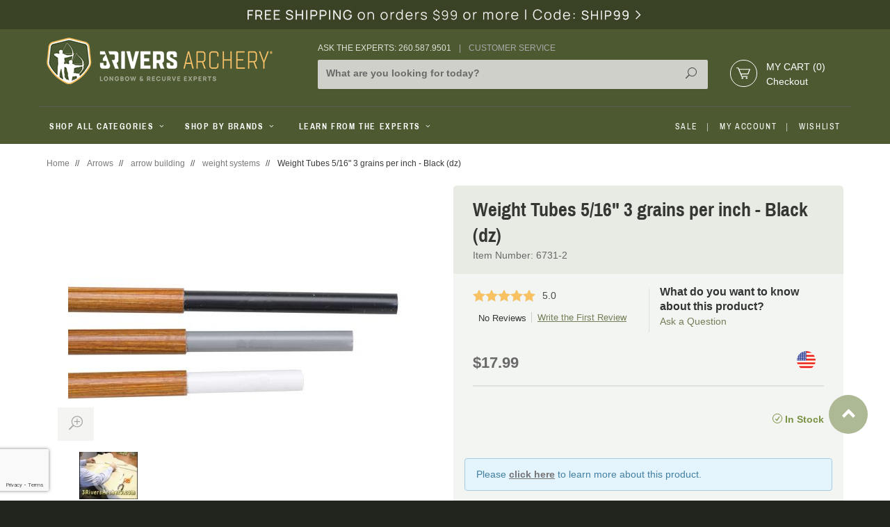

--- FILE ---
content_type: text/html; charset=utf-8
request_url: https://www.3riversarchery.com/mm5/merchant.mvc?Screen=PROD&Product_Code=6731-2
body_size: 25965
content:
<!DOCTYPE html><html lang="en" class="bg-darkforest no-js" xmlns:fb="http://ogp.me/ns/fb#" prefix="og: http://ogp.me/ns#"><head><script>(function(w,i,g){w[g]=w[g]||[];if(typeof w[g].push=='function')w[g].push(i)})
(window,'GTM-WNH6V6K','google_tags_first_party');</script><script>(function(w,d,s,l){w[l]=w[l]||[];(function(){w[l].push(arguments);})('set', 'developer_id.dYzg1YT', true);
		w[l].push({'gtm.start':new Date().getTime(),event:'gtm.js'});var f=d.getElementsByTagName(s)[0],
		j=d.createElement(s);j.async=true;j.src='/eemp/';
		f.parentNode.insertBefore(j,f);
		})(window,document,'script','dataLayer');</script><title>3Rivers Archery Arrow Weight Tubes</title><script type="text/javascript">
var MMThemeBreakpoints =
[
{
"code":	"mobile",
"name":	"Mobile",
"start":	{
"unit": "px",
"value": ""
}
,
"end":	{
"unit": "em",
"value": "39.999"
}
}
,{
"code":	"tablet",
"name":	"Tablet",
"start":	{
"unit": "px",
"value": ""
}
,
"end":	{
"unit": "em",
"value": "59.999"
}
}
];
</script>
<script type="text/javascript">
var json_url = "https:\/\/www.3riversarchery.com\/mm5\/json.mvc\u003F";
var json_nosessionurl = "https:\/\/www.3riversarchery.com\/mm5\/json.mvc\u003F";
var Store_Code = "3RA";
</script>
<script type="text/javascript" src="https://www.3riversarchery.com/mm5/clientside.mvc?T=8b4623ab&amp;Filename=ajax.js" integrity="sha512-hBYAAq3Edaymi0ELd4oY1JQXKed1b6ng0Ix9vNMtHrWb3FO0tDeoQ95Y/KM5z3XmxcibnvbVujqgLQn/gKBRhA==" crossorigin="anonymous"></script>
<script type="text/javascript" src="https://www.3riversarchery.com/mm5/clientside.mvc?T=8b4623ab&amp;Filename=runtime_ui.js" integrity="sha512-ZIZBhU8Ftvfk9pHoUdkXEXY8RZppw5nTJnFsMqX+3ViPliSA/Y5WRa+eK3vIHZQfqf3R/SXEVS1DJTjmKgVOOw==" crossorigin="anonymous"></script>
<script type="text/javascript" src="https://www.3riversarchery.com/mm5/clientside.mvc?T=8b4623ab&amp;Module_Code=cmp-cssui-searchfield&amp;Filename=runtime.js" integrity="sha512-GT3fQyjPOh3ZvhBeXjc3+okpwb4DpByCirgPrWz6TaihplxQROYh7ilw9bj4wu+hbLgToqAFQuw3SCRJjmGcGQ==" crossorigin="anonymous"></script>
<script type="text/javascript">
var MMSearchField_Search_URL_sep = "https:\/\/www.3riversarchery.com\/srch.html\u003FSearch=";
(function( obj, eventType, fn )
{
if ( obj.addEventListener )
{
obj.addEventListener( eventType, fn, false );
}
else if ( obj.attachEvent )
{
obj.attachEvent( 'on' + eventType, fn );
}
})( window, 'mmsearchfield_override', function()
{
MMSearchField.prototype.onMenuAppendHeader = function(){return null;}MMSearchField.prototype.onMenuAppendItem = function( data ){var span;span = newElement( 'span', null, null, null );span.innerHTML = data;return span;}MMSearchField.prototype.onMenuAppendStoreSearch = function( search_value ){var item;item = newElement( 'div', { 'class': 'mm_searchfield_menuitem mm_searchfield_menuitem_storesearch' }, null, null );item.element_text = newTextNode( 'Search store for product "' + search_value + '"', item );return item;}MMSearchField.prototype.onFocus = function( e ) { ; };MMSearchField.prototype.onBlur = function( e ) { ; };
} );
</script>
<base href="https://www.3riversarchery.com/mm5/" /><meta charset="utf-8" /><meta http-equiv="X-UA-Compatible" content="IE=edge" /><meta name="viewport" content="width=device-width, initial-scale=1" /><script type="text/javascript" data-resource-group="GTM" data-resource-code="GTM-dataLayer">var dataLayer = dataLayer || [];dataLayer.push({"canonicalUri": "\/mm5\/merchant.mvc\u003FScreen\u003DPROD\u0026Product_Code\u003D6731-2","requestUri": "\/mm5\/merchant.mvc\u003FScreen\u003DPROD\u0026Product_Code\u003D6731-2","pageCode": "PROD","pageType": "product","pageName": "","userId": "0","userLogin": "","userEmail": "","userFirstName": "","basketId": "provisional","categoryCode": "CAT-315","categoryName": "weight systems","productCode": "6731-2","productName": "Weight Tubes 5\/16\" 3 grains per inch - Black \u0028dz\u0029","checkoutStep": ""});dataLayer.push({ecommerce: null});dataLayer.push({"event": "product_view","ecommerce": {"detail": {"products": [{"name": "Weight Tubes 5\/16\" 3 grains per inch - Black \u0028dz\u0029","sku": "6731-2","item_name": "Weight Tubes 5\/16\" 3 grains per inch - Black \u0028dz\u0029","id": "6731-2","item_id": "6731-2","price": "17.99"}]}},"currencyCode": "USD","content_type": "product","content_ids": ["6731-2"],"value": "17.99","powerreviews": [{"image_url": "https:\/\/www.3riversarchery.com\/mm5\/graphics\/00000001\/6731x.jpg","url": 'https:\/\/www.3riversarchery.com\/mm5\/merchant.mvc\u003FScreen\u003DPROD\u0026Product_Code\u003D6731-2',"description": 'One of the easiest ways to add weight to your arrow to increase penetration without affecting arrow spine. Slide inside your carbon arrow shaft and trim to fit. No glue needed.   The 5\/16\u0026amp\u003Bquot\u003B model fits all standard 5\/16\u0026amp\u003Bquot\u003B carbon arrows. Examples are 3Rivers Traditional Only\u0026amp\u003Breg\u003B, Gold Tip Tra',"category_name": 'INSERT-ADAPT',"brand": '3Rivers Archery',"variants": []}]});// Google Tag Manager(function(w,d,s,l,i){w[l]=w[l]||[];w[l].push({'gtm.start':new Date().getTime(),event:'gtm.js'});var f=d.getElementsByTagName(s)[0],j=d.createElement(s),dl=l!='dataLayer'?'&l='+l:'';j.async=true;j.src='https://www.googletagmanager.com/gtm.js?id='+i+dl;f.parentNode.insertBefore(j,f);})(window,document,'script','dataLayer','GTM-WNH6V6K');</script><!-- Global site tag (gtag.js) - Google Ads: 1072563240 --> <script async src="https://www.googletagmanager.com/gtag/js?id=AW-1072563240"></script> <script> window.dataLayer = window.dataLayer || []; function gtag(){dataLayer.push(arguments);} gtag('js', new Date()); gtag('config', 'AW-1072563240');</script><script> gtag('config', 'AW-1072563240/38xDCO2LhZ4BEKiIuP8D', { 'phone_conversion_number': '260-587-9501' }); </script><link rel="canonical" href="https://www.3riversarchery.com/mm5/merchant.mvc?Screen=PROD&amp;Product_Code=6731-2" /><meta name="twitter:card" content="summary_large_image"><meta name="twitter:site" content="@3RiversArchery"><meta name="twitter:creator" content="@3RiversArchery"><meta name="twitter:title" content="Weight Tubes 5/16&quot; 3 grains per inch - Black &#40;dz&#41;"><meta name="twitter:description" content="Check out the deal on Weight Tubes 5/16&quot; 3 grains per inch - Black &#40;dz&#41; at 3Rivers Archery Supply"><meta name="twitter:image:src" content="https://www.3riversarchery.com/mm5/graphics/00000001/6731x.jpg"><meta property="fb:app_id" content="414710558720887"/><meta property="og:type" content="product" /><meta property="og:title" content="Weight Tubes 5/16&quot; 3 grains per inch - Black &#40;dz&#41;" /><meta property="og:url" content="https://www.3riversarchery.com/mm5/merchant.mvc?Screen=PROD&amp;Product_Code=6731-2" /><meta property="og:image" content="https://www.3riversarchery.com/mm5/graphics/00000001/6731x.jpg" /><meta property="product:condition" content="new"><meta property="product:availability" content="in stock"><meta property="product:price:amount" content="17.99"><meta property="product:price:currency" content="usd"><meta property="product:retailer_item_id" content="6731-2"><meta property="og:site_name" content="3Rivers Archery Supply" /><meta property="og:description" content="Check out the deal on Weight Tubes 5/16&quot; 3 grains per inch - Black &#40;dz&#41; at 3Rivers Archery Supply" /><meta name="description" content="If you're looking for a slick way to bump the weight of your carbon or aluminum arrows, try these new weight tubes.  Designed to increase your penetration." /><link preload href="//fonts.googleapis.com/css?family=Arimo|Archivo+Narrow:400,700" rel="stylesheet" type="text/css"><link preload rel="stylesheet" href="//maxcdn.bootstrapcdn.com/font-awesome/4.3.0/css/font-awesome.min.css" /><link rel="stylesheet" href="/css/all.min.css?t=1769224599" /><style type="text/css">
body
{
background-color: #FFFFFF;
font-family: Verdana, Geneva, sans-serif;
}
</style>
<!--[if lt IE 9]><script src="../js/modernizr.js"></script><script src="../js/respond.min.js"></script><![endif]--><link href="../humans.txt" rel="author" /><link href="/apple-touch-icon-57x57.png" rel="apple-touch-icon" sizes="57x57" /><link href="/apple-touch-icon-114x114.png" rel="apple-touch-icon" sizes="114x114" /><link href="/apple-touch-icon-72x72.png" rel="apple-touch-icon" sizes="72x72" /><link href="/apple-touch-icon-144x144.png" rel="apple-touch-icon" sizes="144x144" /><link href="/apple-touch-icon-60x60.png" rel="apple-touch-icon" sizes="60x60" /><link href="/apple-touch-icon-120x120.png" rel="apple-touch-icon" sizes="120x120" /><link href="/apple-touch-icon-76x76.png" rel="apple-touch-icon" sizes="76x76" /><link href="/apple-touch-icon-152x152.png" rel="apple-touch-icon" sizes="152x152" /><link href="/apple-touch-icon-180x180.png" rel="apple-touch-icon" sizes="180x180" /><meta name="apple-mobile-web-app-title" content="3Rivers Archery Supply" /><link href="/favicon-192x192.png" rel="icon" type="image/png" sizes="192x192" /><link href="/favicon-160x160.png" rel="icon" type="image/png" sizes="160x160" /><link href="/favicon-96x96.png" rel="icon" type="image/png" sizes="96x96" /><link href="/favicon-16x16.png" rel="icon" type="image/png" sizes="16x16" /><link href="/favicon-32x32.png" rel="icon" type="image/png" sizes="32x32" /><link href="/favicon.ico" rel="icon" type="image/x-icon" sizes="16x16" /><meta name="msapplication-TileColor" content="#ffffff" /><meta name="msapplication-TileImage" content="/mstile-144x144.png" /><meta name="application-name" content="3Rivers Archery Supply" /><style>/* Mobile Changes */span.mobile-toggle-text {font-size: .75rem !important;/* color: #fff; */font-weight: bold;line-height: 3.5;margin-left: -.5rem;}#js-mobile-toggle-button span {width: auto;color: #B1B1B1;}.mobile-logo {margin-left: -1rem;}</style><script src="//cdn.searchspring.net/search/v3/js/searchspring.catalog.js?j0ag8c" search="w" hide-content="#searchspring-content"></script><link type="text/css" media="all" rel="stylesheet" href="css/00000001/combofacets.css?T=72a6436c" data-resource-group="modules" data-resource-code="combofacets" /><link type="text/css" media="all" rel="stylesheet" integrity="sha256-lWOXBr8vqpiy3pliCN1FmPIYkHdcr8Y0nc2BRMranrA= sha384-0K5gx4GPe3B0+RaqthenpKbJBAscHbhUuTd+ZmjJoHkRs98Ms3Pm2S4BvJqkmBdh sha512-wrhf+QxqNNvI+O73Y1XxplLd/Bt2GG2kDlyCGfeByKkupyZlAKZKAHXE2TM9/awtFar6eWl+W9hNO6Mz2QrA6Q==" crossorigin="anonymous" href="https://www.3riversarchery.com/mm5/json.mvc?Store_Code=3RA&amp;Function=CSSResource_Output&amp;CSSResource_Code=mm-theme-styles&T=e8c8db19" data-resource-group="modules" data-resource-code="mm-theme-styles" /><script type="text/javascript" data-resource-group="modules" data-resource-code="recaptcha_v3">
(() =>
{
var script;
script	= document.createElement( 'script' );
script.src	= 'https://www.google.com/recaptcha/api.js?badge=bottomleft&render=6LddOwAqAAAAANNkNS2VH5J_k-CqWkQA3v5D9q9t';
document.documentElement.appendChild( script );
} )();
document.addEventListener( 'DOMContentLoaded', () =>
{
var form, element, elements, form_lookup;
form_lookup = new Array();
elements = document.querySelectorAll( 'form input\u005Bname\u003D\"Action\"\u005D\u005Bvalue\u003D\"AUTH\"\u005D, form \u005Bname\u003D\"Action\"\u005D\u005Bvalue\u003D\"ORDR,SHIP,CTAX,AUTH\"\u005D' )
for ( element of elements )
{
if ( element instanceof HTMLFormElement )	form = element;
else if ( element.form instanceof HTMLFormElement )	form = element.form;
else
{
form = null;
while ( element )
{
if ( element instanceof HTMLFormElement )
{
form = element;
break;
}
element = element.parentNode;
}
}
if ( form && ( form_lookup.indexOf( form ) === -1 ) )
{
form_lookup.push( form );
new Miva_reCAPTCHAv3_FormSubmitListener( form, 'payment_authorization' );
}
}
elements = document.querySelectorAll( 'form input\u005Bname\u003D\"Action\"\u005D\u005Bvalue\u003D\"ICST\"\u005D' )
for ( element of elements )
{
if ( element instanceof HTMLFormElement )	form = element;
else if ( element.form instanceof HTMLFormElement )	form = element.form;
else
{
form = null;
while ( element )
{
if ( element instanceof HTMLFormElement )
{
form = element;
break;
}
element = element.parentNode;
}
}
if ( form && ( form_lookup.indexOf( form ) === -1 ) )
{
form_lookup.push( form );
new Miva_reCAPTCHAv3_FormSubmitListener( form, 'customer_account_create' );
}
}
elements = document.querySelectorAll( 'form input\u005Bname\u003D\"Action\"\u005D\u005Bvalue\u003D\"ICSQ\"\u005D, form input\u005Bname\u003D\"Action\"\u005D\u005Bvalue\u005E\u003D\"ICSQ,\"\u005D' )
for ( element of elements )
{
if ( element instanceof HTMLFormElement )	form = element;
else if ( element.form instanceof HTMLFormElement )	form = element.form;
else
{
form = null;
while ( element )
{
if ( element instanceof HTMLFormElement )
{
form = element;
break;
}
element = element.parentNode;
}
}
if ( form && ( form_lookup.indexOf( form ) === -1 ) )
{
form_lookup.push( form );
new Miva_reCAPTCHAv3_FormSubmitListener( form, 'customer_account_quick_create' );
}
}
elements = document.querySelectorAll( 'form input\u005Bname\u003D\"Action\"\u005D\u005Bvalue\u003D\"IAFL\"\u005D' )
for ( element of elements )
{
if ( element instanceof HTMLFormElement )	form = element;
else if ( element.form instanceof HTMLFormElement )	form = element.form;
else
{
form = null;
while ( element )
{
if ( element instanceof HTMLFormElement )
{
form = element;
break;
}
element = element.parentNode;
}
}
if ( form && ( form_lookup.indexOf( form ) === -1 ) )
{
form_lookup.push( form );
new Miva_reCAPTCHAv3_FormSubmitListener( form, 'affiliate_account_create' );
}
}
elements = document.querySelectorAll( 'form input\u005Bname\u003D\"Action\"\u005D\u005Bvalue\u003D\"EMPW\"\u005D' )
for ( element of elements )
{
if ( element instanceof HTMLFormElement )	form = element;
else if ( element.form instanceof HTMLFormElement )	form = element.form;
else
{
form = null;
while ( element )
{
if ( element instanceof HTMLFormElement )
{
form = element;
break;
}
element = element.parentNode;
}
}
if ( form && ( form_lookup.indexOf( form ) === -1 ) )
{
form_lookup.push( form );
new Miva_reCAPTCHAv3_FormSubmitListener( form, 'customer_forgot_password' );
}
}
elements = document.querySelectorAll( 'form input\u005Bname\u003D\"Action\"\u005D\u005Bvalue\u003D\"AFPW\"\u005D' )
for ( element of elements )
{
if ( element instanceof HTMLFormElement )	form = element;
else if ( element.form instanceof HTMLFormElement )	form = element.form;
else
{
form = null;
while ( element )
{
if ( element instanceof HTMLFormElement )
{
form = element;
break;
}
element = element.parentNode;
}
}
if ( form && ( form_lookup.indexOf( form ) === -1 ) )
{
form_lookup.push( form );
new Miva_reCAPTCHAv3_FormSubmitListener( form, 'affiliate_forgot_password' );
}
}
elements = document.querySelectorAll( 'form input\u005Bname\u003D\"Action\"\u005D\u005Bvalue\u003D\"CSTR\"\u005D' )
for ( element of elements )
{
if ( element instanceof HTMLFormElement )	form = element;
else if ( element.form instanceof HTMLFormElement )	form = element.form;
else
{
form = null;
while ( element )
{
if ( element instanceof HTMLFormElement )
{
form = element;
break;
}
element = element.parentNode;
}
}
if ( form && ( form_lookup.indexOf( form ) === -1 ) )
{
form_lookup.push( form );
new Miva_reCAPTCHAv3_FormSubmitListener( form, 'customer_reset_password' );
}
}
elements = document.querySelectorAll( 'form input\u005Bname\u003D\"Action\"\u005D\u005Bvalue\u003D\"AFFR\"\u005D' )
for ( element of elements )
{
if ( element instanceof HTMLFormElement )	form = element;
else if ( element.form instanceof HTMLFormElement )	form = element.form;
else
{
form = null;
while ( element )
{
if ( element instanceof HTMLFormElement )
{
form = element;
break;
}
element = element.parentNode;
}
}
if ( form && ( form_lookup.indexOf( form ) === -1 ) )
{
form_lookup.push( form );
new Miva_reCAPTCHAv3_FormSubmitListener( form, 'affiliate_reset_password' );
}
}
elements = document.querySelectorAll( 'form input\u005Bname\u003D\"Action\"\u005D\u005Bvalue\u003D\"LOGN\"\u005D, form input\u005Bname\u003D\"Action\"\u005D\u005Bvalue\u005E\u003D\"LOGN,\"\u005D' )
for ( element of elements )
{
if ( element instanceof HTMLFormElement )	form = element;
else if ( element.form instanceof HTMLFormElement )	form = element.form;
else
{
form = null;
while ( element )
{
if ( element instanceof HTMLFormElement )
{
form = element;
break;
}
element = element.parentNode;
}
}
if ( form && ( form_lookup.indexOf( form ) === -1 ) )
{
form_lookup.push( form );
new Miva_reCAPTCHAv3_FormSubmitListener( form, 'customer_login' );
}
}
} );
class Miva_reCAPTCHAv3_FormSubmitListener
{
#form;
#submitting;
#event_submit;
#original_submit;
#recaptcha_action;
#event_fallback_submit;
constructor( form, recaptcha_action )
{
this.#form	= form;
this.#submitting	= false;
this.#original_submit	= form.submit;
this.#recaptcha_action	= recaptcha_action;
this.#event_fallback_submit	= () => { this.#form.submit(); };
this.#event_submit	= ( e ) =>
{
e.stopImmediatePropagation();
e.preventDefault();
//
// Trigger overwritten submit to build reCAPTCHAv3 response, where the original
// form submit will be restored in the callback and the "submit" listener removed.
//
this.#form.submit();
}
this.#form.submit	= () =>
{
if ( this.#submitting )
{
return;
}
this.#submitting = true;
Miva_reCAPTCHAv3_Submit( this.#recaptcha_action, ( token ) =>
{
var input_response;
this.#submitting	= false;
input_response	= document.createElement( 'input' );
input_response.type	= 'hidden';
input_response.name	= 'reCAPTCHAv3_Response';
input_response.value	= token;
this.#form.submit	= this.#original_submit;
this.#form.removeEventListener( 'submit', this.#event_submit, { capture: true } );
this.#form.appendChild( input_response );
if ( this.#form.requestSubmit )
{
this.#form.requestSubmit();
}
else
{
this.#form.addEventListener( 'submit', this.#event_fallback_submit );
this.#form.dispatchEvent( new Event( 'submit', { bubbles: true, cancelable: true } ) );
this.#form.removeEventListener( 'submit', this.#event_fallback_submit );
}
} );
};
this.#form.addEventListener( 'submit', this.#event_submit, { capture: true } );
}
}
function Miva_reCAPTCHAv3_Submit( recaptcha_action, callback )
{
try
{
grecaptcha.ready( () => {
try
{
grecaptcha.execute( '6LddOwAqAAAAANNkNS2VH5J_k-CqWkQA3v5D9q9t', { action: recaptcha_action } ).then( ( token ) => {
callback( token );
} );
}
catch ( e )
{
setTimeout( () => callback( 'recaptcha failed' ) );
}
} );
}
catch ( e )
{
setTimeout( () => callback( 'recaptcha failed' ) );
}
}
</script><script type="text/javascript" async defer src="scripts/00000001/runtime_combofacets.js?T=a5d97bdd" data-resource-group="modules" data-resource-code="runtimecombofacets"></script><script type="text/javascript" src="https://www.3riversarchery.com/mm5/clientside.mvc?T=8b4623ab&amp;Filename=runtime.js" integrity="sha512-EiU7WIxWkagpQnQdiP517qf12PSFAddgl4rw2GQi8wZOt6BLZjZIAiX4R53VP0ePnkTricjSB7Edt1Bef74vyg==" crossorigin="anonymous"></script><script type="text/javascript" src="https://www.3riversarchery.com/mm5/clientside.mvc?T=8b4623ab&amp;Filename=MivaEvents.js" integrity="sha512-bmgSupmJLB7km5aCuKy2K7B8M09MkqICKWkc+0w/Oex2AJv3EIoOyNPx3f/zwF0PZTuNVaN9ZFTvRsCdiz9XRA==" crossorigin="anonymous"></script><script type="text/javascript" src="https://www.3riversarchery.com/mm5/clientside.mvc?T=8b4623ab&amp;Filename=AttributeMachine.js" integrity="sha512-e2qSTe38L8wIQn4VVmCXg72J5IKMG11e3c1u423hqfBc6VT0zY/aG1c//K/UjMA6o0xmTAyxRmPOfEUlOFFddQ==" crossorigin="anonymous"></script><script>AttributeMachine.prototype.Generate_Swatch = function (product_code, attribute, option) {var swatch = document.createElement('li'),img = document.createElement('img');img.src = option.image;swatch.setAttribute('data-color', option.prompt);swatch.appendChild(img);return swatch;};AttributeMachine.prototype.Swatch_Click = function (input, attribute, option) {var i,swatchNameElement = document.getElementById('js-swatch-name');for (i = 0; i < input.select.options.length; i++) {if (input.select.options[i].value == option.code) {input.select.selectedIndex = i;};};if (attribute.inventory) {this.Attribute_Changed(input);};swatchNameElement.innerHTML = option.prompt;};AttributeMachine.hasLoaded = 0;AttributeMachine.prototype.Pricing_Update = function( data ){// DETERMINE Attribute preloadvar attributeSelectionPreload = 0;var numberSelected = 0;var numbedRequired = 0;for (var index = 0; index < this.attributes.length; index++) {var attr = this.attributes[index];if ((attr.attribute.type === 'template' && attr.template_attribute.required ) || (attr.attribute.type !== 'template' && attr.attribute.required)) {numbedRequired++;if (attr.Selected_Option_ID()) {numberSelected++;}}var attribute_id = attr.attribute.id;var isTemplate = Boolean(attr.template_attribute);var templateId = attr.template_attribute ? attr.template_attribute.id : null;if (isTemplate && typeof this.possible_lookup[attribute_id][templateId] !== 'undefined' && this.possible_lookup[attribute_id][templateId].selected_id) {attributeSelectionPreload++;} else if (!isTemplate && typeof this.possible_lookup[attribute_id] !== 'undefined' && this.possible_lookup[attribute_id][0].selected_id) {attributeSelectionPreload++;}}// Prevent Price-Range override// Price range will always have a `-`, we check initial price.// Will only run at page load.if ( this.initial_price_value.search(/\-/) !== -1 && attributeSelectionPreload === 0 && AttributeMachine.hasLoaded === 0){AttributeMachine.hasLoaded = 1;return;}// Only update "Price Range" if valid variant is selectedif (this.initial_price_value.search(/\-/) !== -1 && (!data.variant && (numbedRequired !== numberSelected))) {return;}//END of custom logicvar i, i_len, price, formatted_price, formatted_additional_price;if ( this.settings.price === 'retail' ){price	= data.retail;formatted_price	= data.formatted_retail;}else if ( this.settings.price === 'base' ){price	= data.base_price;formatted_price	= data.formatted_base_price;}else{price	= data.price;formatted_price	= data.formatted_price;}if ( ( this.settings.additionalprice === 'retail' ) && ( price < data.retail ) ){formatted_additional_price	= data.formatted_retail;}else if ( ( this.settings.additionalprice === 'base' ) && ( price < data.base_price ) ){formatted_additional_price	= data.formatted_base_price;}else{formatted_additional_price	= '';}if ( this.price_div )	this.price_div.innerHTML	= formatted_price;if ( this.additional_price_div )	this.additional_price_div.innerHTML	= formatted_additional_price;if ( this.discount_div && this.settings.displaydiscounts ){this.discount_div.innerHTML	= '';for ( i = 0, i_len = data.discounts.length; i < i_len; i++ ){this.discount_div.appendChild( this.Generate_Discount( data.discounts[ i ] ) );}}}AttributeMachine.prototype.AttributeList_Load_Possible_Callback = function (response) {var i, i_len, variant, message, attribute, cull_failures, possible_lookup, template_attribute, possible_sublookup;cull_failures	= new Array();this.possible_req	= null;if ( !response.success ){this.onerror( response.error_message );}this.oninitializeswatches( this.master_attributes, response );possible_lookup	= ( response.data ) ? this.Build_Possible_Lookup( response.data.attributes ) : null;this.possible_lookup = possible_lookup;// Iterate through the attributes we've created and disable any that are not possiblefor ( i = 0, i_len = this.attributes.length; i < i_len; i++ ){attribute	= this.attributes[ i ].attribute;template_attribute	= this.attributes[ i ].template_attribute;if ( !attribute.inventory && ( !template_attribute || !template_attribute.inventory ) ){continue;}possible_sublookup	= ( possible_lookup ) ? possible_lookup[ attribute.id ] : null;if ( possible_sublookup ){if ( template_attribute )	possible_sublookup = possible_sublookup[ template_attribute.id ];else	possible_sublookup = possible_sublookup[ 0 ];}if ( possible_sublookup == null )	this.attributes[ i ].Disable();else{if ( !this.attributes[ i ].Cull( possible_sublookup.options, possible_sublookup.selected_id, message ) ){cull_failures.push( template_attribute ? template_attribute : attribute );}}}variant = ( response.data ) ? response.data.variant : null;if ( response.data && response.data.have_price ){this.Pricing_Update( response.data );this.Weight_Update( response.data );}else{this.Pricing_Reset();this.Weight_Reset();}if ( !this.have_inventory_attributes ){return;}// Handle the purchase buttons and inventory messageif ( !variant || cull_failures.length ){this.Disable_Purchase_Buttons();if ( this.inv_div ){this.inv_div.innerHTML = this.settings.invalid_msg;for ( i = 0, i_len = cull_failures.length; i < i_len; i++ ){if ( cull_failures[ i ].type == 'radio' )	message = this.settings.missing_radio_msg;else if ( ( cull_failures[ i ].type == 'text' ) || ( cull_failures[ i ].type == 'memo' ) )	message = this.settings.missing_text_msg;else	message = '';message	= message.replace( '%attribute_code%',	cull_failures[ i ].code	);message	= message.replace( '%attribute_prompt%',	cull_failures[ i ].prompt );this.inv_div.innerHTML	+= message;}}}else{if ( response.data.variant.inv_active &&response.data.variant.inv_level == 'out' )	this.Disable_Purchase_Buttons();else	this.Enable_Purchase_Buttons();if ( this.inv_div )	this.inv_div.innerHTML = this.settings.inv_long ? response.data.variant.inv_long : response.data.variant.inv_short;if (typeof MivaEvents !== 'undefined') {MivaEvents.ThrowEvent('variant_changed', {'product_code': this.settings.product_code,'variant_id': response.data.variant.variant_id,inventory: {inv_active: response.data.variant.inv_active,inv_available: response.data.variant.inv_available,inv_instock: response.data.variant.inv_instock,inv_level: response.data.variant.inv_level,inv_long: response.data.variant.inv_long,inv_short: response.data.variant.inv_short}});}}}</script><script type="text/javascript" src="https://www.3riversarchery.com/mm5/clientside.mvc?T=8b4623ab&amp;Filename=ImageMachine.js" integrity="sha512-luSn6atUPOw8U8HPV927zNVkcbbDcvbAlaSh/MEWznSCrOzPC2iQVeXSwLabEEn43FBmR6lKN0jhsWKmJR4n1Q==" crossorigin="anonymous"></script><script>var gallery = [];var thumbnailIndex = 0;ImageMachine.prototype.ImageMachine_Generate_Thumbnail = function(thumbnail_image, main_image, closeup_image, type_code) {var thumbnail,img;if (thumbnailIndex === 0) {document.getElementById('js-main-image').setAttribute('data-image', closeup_image);}thumbnail = document.createElement('div');thumbnail.className = 'column one-third medium-one-fourth large-one-fifth thumbnail original';thumbnail.setAttribute('data-index', thumbnailIndex++);thumbnail.setAttribute('data-large', closeup_image); if (typeof(thumbnail_image) == 'string' && thumbnail_image.length > 0) {img = document.createElement('img');img.src = thumbnail_image;thumbnail.appendChild(img);}gallery.push({src: closeup_image,title: 'Weight Tubes 5\/16-inch 3 grains per inch - Black \u0028dz\u0029',type: 'image'});return thumbnail;};ImageMachine.prototype.onmainimageclick = function () {return false;};</script><script src="https://www.google.com/recaptcha/api.js" async defer></script></head><body id="js-PROD" class=" prod single-column 6731-2" data-productsku="6731-2"><script>window.fbAsyncInit = function() {FB.init({appId : '1053751541332278',xfbml : true,version : 'v2.4'});};(function(d, s, id){var js, fjs = d.getElementsByTagName(s)[0];if (d.getElementById(id)) {return;}js = d.createElement(s); js.id = id;js.src = "//connect.facebook.net/en_US/sdk.js";fjs.parentNode.insertBefore(js, fjs);}(document, 'script', 'facebook-jssdk'));</script><div id="fb-root"></div><script>(function(d, s, id) {var js, fjs = d.getElementsByTagName(s)[0];if (d.getElementById(id)) return;js = d.createElement(s); js.id = id;js.src = "//connect.facebook.net/en_US/sdk.js#xfbml=1&version=v2.4&appId=414710558720887";fjs.parentNode.insertBefore(js, fjs);}(document, 'script', 'facebook-jssdk'));</script>
<div id="dealer-logic" class="readytheme-contentsection">
</div>
<!-- Google Tag Manager (noscript) --><noscript><iframe src="https://www.googletagmanager.com/ns.html?id=GTM-WNH6V6K"height="0" width="0" style="display:none;visibility:hidden"></iframe></noscript><!-- End Google Tag Manager (noscript) --><div class="top-bar-promo hide medium-show"><div class="wrap"><a href="https://www.3riversarchery.com/freeship99.html" target="_self"><img src="graphics/00000001/18/Free-Ship99-2023_2.jpg" title="Free Shipping on orders of $99+ click for details" alt="Free Shipping on orders of $99+ click for details" /></a></div></div><!--[if lt IE 9]> <p class="message closable message-info browsehappy align-center"><a href="#" class="close">&times;</a>You are using an <strong>outdated</strong> browser.<br />Please <a href="http://browsehappy.com/" target="_blank" rel="nofollow">upgrade your browser</a> to improve your experience.</p> <![endif]--><nav class="mobile-menu mobile-menu-left"><div class="row mobile-navigation-header"><a id="mbl-nav-hdr-acnt" href="https://www.3riversarchery.com/customer-login.html" rel="nofollow" class="column one-third align-center"><span data-icon="&#xe08a;"></span><small>MY ACCOUNT</small></a><a id="mbl-nav-hdr-ctus" href="https://www.3riversarchery.com/contact-us.html" rel="nofollow" class="column one-third align-center"><span class="icon-Headset"></span><small>ASK AN EXPERT</small></a><a id="mbl-nav-hdr-bask" href="https://www.3riversarchery.com/shopping-cart.html" rel="nofollow" class="column one-third align-center"><span class="icon-cart"></span><small>CART (0)</small></a></div><div id="js-mobile-navigation" class="mobile-navigation"></div><div class="clear"></div><a href="https://www.3riversarchery.com/customer-account.html" class="block no-decoration pl1 mt1 mbdot5" title="My Account">My Account</a><a href="https://www.3riversarchery.com/wish-list.html" class="block no-decoration pl1" title="My Wishlist">Wishlist</a><div class="slide-nav-social-icons mt1"><a href="https://www.facebook.com/3RiversArchery" title="Facebook" target="_blank" class="light-gray"><i class="fa fa-facebook"></i></a><a href="https://twitter.com/3riversarchery" title="Twitter" target="_blank" class="light-gray"><i class="fa fa-twitter"></i></a><a href="https://www.pinterest.com/3RiversArchery/" title="Pinterest" target="_blank" class="light-gray"><i class="fa fa-pinterest"></i></a><a href="https://instagram.com/3riversarchery/" title="Instagram" target="_blank" class="light-gray"><i class="fa fa-instagram"></i></a><a href="https://www.youtube.com/user/3RiversArchery" title="Youtube" target="_blank" class="light-gray"><i class="fa fa-youtube"></i></a></div></nav><!-- end mobile-navigation --><div id="js-site-overlay" class="site-overlay"></div><!-- end site-overlay --><div id="js-site-wrapper" class="site-wrapper bg-white"><header id="js-header" class="header clearfix"><div class="pre-header clearfix bg-charcoal"><nav class="row wrap"><div id="js-mbl-global-hdr" class="medium-all-hidden align-center bg-forest clearfix"><ul><li id="js-mobile-toggle-button" class="column two-twelfths mobile-menu-button toggle-slide-left light-gray nrp"><span data-icon="&#x61;"></span></li><li class="column seven-twelfths mobile-logo np"><a href="//www.3riversarchery.com/" title="3Rivers Archery Supply" class="align-center"><img src="/images/3ra_logo.png" alt="3Rivers Archery Supply" title="3Rivers Archery Supply" class="masthead-logo" /></a></li><li id="js-mobile-basket-button" class="column three-twelfths mobile-basket-button light-gray"><span class="icon-cart column two-thirds i-np nm"><a id="js-mini-basket" href="https://www.3riversarchery.com/shopping-cart.html" rel="nofollow" class="cart-link uppercase"><small id="js-mini-basket-count"></small></a></span></li></ul><div class="clear"></div><form action="/search.html" method="get" class="global-search bottom-shadow"><input type="search" name="w" value="" id="global-srch-input" placeholder="What are you looking for today?" class="eight-tenths nb bg-transparent" required/><button type="submit" class="one-tenth medium-one-tenth x-large-one-tenth nb nlp align-right bg-transparent float-right"><span data-icon="&#x55;"></span></button></form></div></nav></div><!-- end pre-header --><div id="js-main-header" class="row wrap main-header"><a href="https://www.3riversarchery.com/" title="3Rivers Archery Supply" class="masthead-logo column hide medium-show medium-three-twelfths large-three-tenths x-large-one-third align-center medium-align-left"><img src="/images/3ra_logo.png" alt="3Rivers Archery Supply" title="3Rivers Archery Supply" /></a><div id="global-search-col" class="column all-hidden medium-all-shown medium-six-twelfths large-half align-left ptdot9"><p class="uppercase white nm green-gray medium-hide large-show">Ask the experts: 260.587.9501<span class="gray"><span class="mldot5">|</span><a href="https://www.3riversarchery.com/policies.html" class="gray no-decoration mldot5">Customer Service</a></span></p><p class="uppercase white nm green-gray medium-show large-hide">Call Us: 260.587.9501<span class="gray"><span class="mldot5">|</span><a href="https://www.3riversarchery.com/policies.html" class="gray no-decoration mldot5">Customer Service</a></span></p><form action="/search.html" method="get" class="global-search bottom-shadow" autocomplete="off" id="changebg"><input type="search" name="w" value="" id="global-srch-input" placeholder="What are you looking for today?" class="column eight-tenths nb bg-transparent" required/><button type="submit" class="column medium-one-tenth x-large-one-tenth nb align-right bg-transparent float-right"><!--span class="srch-divider"></span--><span data-icon="&#x55;"></span></button></form></div><div class="column all-hidden medium-all-shown medium-three-twelfths large-all-shown large-two-tenths x-large-one-sixth"><div class="mini-basket"><div class="column one-third i-np"><a href="https://www.3riversarchery.com/shopping-cart.html" rel="nofollow" id="js-mini-basket" class="cart-icon-cont"><img src="/images/svg/cart-white.svg" class="cart-icon" alt="Shopping Cart" title="Shopping Cart" /></a></div><div class="column two-thirds i-np nm"><a id="js-mini-basket" href="https://www.3riversarchery.com/shopping-cart.html" rel="nofollow" class="cart-link uppercase">My Cart <span id="js-mini-basket-count">(0)</span></a><br /><a href="https://www.3riversarchery.com/checkout-customer-information.html" class="white">Checkout</a></div></div></div><div id="js-mini-basket-container" class="column whole small-half medium-three-eighths mini-basket-container"><div class="row mini-basket-content" data-itemcount="0" data-subtotal=""><h5 class="column whole align-center archivo bold uppercase">Your cart is currently empty.</h5></div></div></div><!-- end main-header --><nav id="js-navigation-bar" class="navigation-bar bg-forest hide large-show"><!-- Desktop navigation --><ul class="navigation-set"><li id="shop-all" class="level-1"><span><a class="uppercase null archivo bold" href="#" >Shop All Categories <span class="dd-icon" data-icon="&#x33;"></span></a></span></li><li id="shop-brand" class="level-1"><span><a class="uppercase null archivo bold" href="#" >Shop By Brands <span class="dd-icon" data-icon="&#x33;"></span></a></span><ul id="js-navigation-brand" class="navigation-set horizontal-mega-menu">
<li class="level-2"><a href="https://www.3riversarchery.com/brand/brands.html" target="_self">Shop All Brands</a>
<ul>
<li class="level-3"><a href="https://www.3riversarchery.com/brand/3rivers-archery.html" target="_self">3Rivers Archery</a></li>
<li class="level-3"><a href="https://www.3riversarchery.com/brand/das-bows.html" target="_self">DAS Bows</a></li>
<li class="level-3"><a href="https://www.3riversarchery.com/brand/fred-eichler-hunting-gear.html" target="_self">Fred Eichler Signature Gear</a></li>
<li class="level-3"><a href="https://www.3riversarchery.com/brand/tomahawk-bows.html" target="_self">Tomahawk Bows</a></li>
<li class="level-3"><a href="https://www.3riversarchery.com/brand/traditional-only.html" target="_self">Traditional Only</a></li>
<li class="level-3"><a href="https://www.3riversarchery.com/brand/woodsman-broadhead.html" target="_self">Woodsman Broadheads</a></li>
</ul>
</li>
</ul></li><li id="learn-from" class="level-1"><span><a class="uppercase null archivo bold" href="#" >Learn From The Experts <span class="dd-icon" data-icon="&#x33;"></span></a></span><ul id="js-navigation-learn" class="navigation-set horizontal-mega-menu">
<li class="level-2"><span class="uppercase">Archer's Den</span>
<ul>
<li class="level-3"><a href="/blog/" target="_self">Read Our Blog</a>
</li>
<li class="level-3"><a href="/blog/category/tips-techniques/" target="_self">Tips & Tricks</a>
</li>
<li class="level-3"><a href="https://www.3riversarchery.com/traditional-archery-shooting-schools.html" target="_self">Shooting Schools</a>
</li>
</ul>
</li>
<li class="level-2"><span class="uppercase">Help-Me-Choose</span>
<ul>
<li class="level-3"><a href="https://www.3riversarchery.com/dynamic-spine-arrow-calculator-from-3rivers-archery.html" target="_self">Spine Calculator</a>
</li>
<li class="level-3"><a href="/pdf/ArrowCharts.pdf" target="_self">Spine Charts</a>
</li>
<li class="level-3"><a href="https://www.3riversarchery.com/arrow-selection-tips.html" target="_self">Arrow Selection Tips</a>
</li>
<li class="level-3"><a href="https://www.3riversarchery.com/arrow-builder.html" target="_self">Arrow Builder</a>
</li>
<li class="level-3"><a href="https://www.3riversarchery.com/product-finder" target="_self">Product Finder</a>
</li>
</ul>
</li>
<li class="level-2"><span class="uppercase">Social</span>
<ul>
<li class="level-3"><a href="https://www.facebook.com/3RiversArchery/timeline/" target="_blank">Become a FAN</a>
</li>
<li class="level-3"><a href="/blog/category/trophy-room/" target="_self">Trophy Room</a>
</li>
<li class="level-3"><a href="/blog/3rivers-archery-prostaff/" target="_self">Join our ProStaff</a>
</li>
</ul>
</li>
<li class="level-2"><span class="uppercase">Customer Service</span>
<ul>
<li class="level-3"><a href="/order-history-list.html?SortBy=OrdDtDesc" target="_self">Order Status</a>
</li>
<li class="level-3"><a href="https://www.3riversarchery.com/policies.html" target="_self">Contact Us</a>
</li>
<li class="level-3"><a href="/policies.html#shipping" target="_self">Shipping Rates</a>
</li>
<li class="level-3"><a href="https://www.3riversarchery.com/wish-lists.html" target="_self">Wish List</a>
</li>
</ul>
</li>
</ul></li><li class="float-right right-link spacer"><span><a href="https://www.3riversarchery.com/wish-list.html" class="uppercase wish-link" title="My Wishlist">Wishlist</a></span></li><li class="float-right right-link spacer"><span><a href="https://www.3riversarchery.com/customer-account.html" class="uppercase acnt-link" title="My Account">My Account</a></span></li><li class="float-right right-link"><span><a href="/search.html#/filter:ss_offers:Sale$2520Items" class="uppercase sale-link" title="Sale">Sale</a></span></li></ul><div id="mobile_nav"><ul class="mobile-navigation-set hide"><li class="level-1"><span class="parent"><a href="/buy/arrows">Arrows</a></span><ul><li class="level-2"><span class="parent"><a href="/buy/arrows/fletched-arrows">Fletched Arrows</a></span><ul><li class="level-3"><span><a href="/buy/arrows/fletched-arrows/aluminum-arrows">Aluminum Arrows</a></span></li><li class="level-3"><span><a href="/buy/arrows/fletched-arrows/carbon-arrows">Carbon Arrows</a></span></li><li class="level-3"><span><a href="/buy/arrows/fletched-arrows/services-on-arrows">Services on Arrows</a></span></li><li class="level-3"><span><a href="/buy/arrows/fletched-arrows/test-kits">Test Kits</a></span></li><li class="level-3"><span><a href="/buy/arrows/fletched-arrows/wood-arrows">Wood Arrows</a></span></li></ul><span data-name="Fletched Arrows" data-icon="&#x4c;" class="next"></span></li><li class="level-2"><span class="parent"><a href="/buy/arrows/arrow-shafting">Arrow Shafting</a></span><ul><li class="level-3"><span><a href="/buy/arrows/arrow-shafting/aluminum-shafting">Aluminum Shafting</a></span></li><li class="level-3"><span><a href="/buy/arrows/arrow-shafting/carbon-shafting">Carbon Shafting</a></span></li><li class="level-3"><span><a href="/buy/arrows/arrow-shafting/pre-finished-shafting">Pre-Finished Shafting</a></span></li><li class="level-3"><span><a href="/buy/arrows/arrow-shafting/services-on-arrows">Services on Arrows</a></span></li><li class="level-3"><span><a href="/buy/arrows/arrow-shafting/test-kits">Test Kits</a></span></li><li class="level-3"><span><a href="/buy/arrows/arrow-shafting/wood-shafting">Wood Shafting</a></span></li></ul><span data-name="Arrow Shafting" data-icon="&#x4c;" class="next"></span></li><li class="level-2"><span class="parent"><a href="/buy/arrows/arrow-building">Arrow Building</a></span><ul><li class="level-3"><span><a href="/buy/arrows/arrow-building/arrow-nocks">Arrow Nocks</a></span></li><li class="level-3"><span><a href="/buy/arrows/arrow-building/arrow-wraps">Arrow Wraps</a></span></li><li class="level-3"><span><a href="/buy/arrows/arrow-building/feather-fletchings">Feather Fletchings</a></span></li><li class="level-3"><span><a href="/buy/arrows/arrow-building/footing-repair">Footing &amp; Repair</a></span></li><li class="level-3"><span><a href="/buy/arrows/arrow-building/glues-tape">Glues &amp; Tape</a></span></li><li class="level-3"><span><a href="/buy/arrows/arrow-building/inserts-adapters">Inserts &amp; Adapters</a></span></li><li class="level-3"><span><a href="/buy/arrows/arrow-building/paints-and-dip-tubes">Paints and Dip Tubes</a></span></li><li class="level-3"><span><a href="/buy/arrows/arrow-building/stains-sealers">Stains &amp; Sealers</a></span></li><li class="level-3"><span><a href="/buy/arrows/arrow-building/weight-systems">Weight Systems</a></span></li></ul><span data-name="Arrow Building" data-icon="&#x4c;" class="next"></span></li><li class="level-2"><span class="parent"><a href="/buy/arrows/field-points">Field Points</a></span><ul><li class="level-3"><span><a href="/buy/arrows/field-points/glue-on-field-points">Glue-On Field Points</a></span></li><li class="level-3"><span><a href="/buy/arrows/field-points/screw-in-field-points">Screw-In Field Points</a></span></li><li class="level-3"><span><a href="/buy/arrows/field-points/screw-on-field-points">Screw-On Field Points</a></span></li><li class="level-3"><span><a href="/buy/arrows/field-points/target-field-points">Target Field Points</a></span></li><li class="level-3"><span><a href="/buy/arrows/field-points/test-kits">Test Kits</a></span></li></ul><span data-name="Field Points" data-icon="&#x4c;" class="next"></span></li><li class="level-2"><span class="parent"><a href="/buy/arrows/broadheads">Broadheads</a></span><ul><li class="level-3"><span><a href="/buy/arrows/broadheads/2-blade-broadheads">2-Blade Broadheads</a></span></li><li class="level-3"><span><a href="/buy/arrows/broadheads/3-blade-broadheads">3-Blade Broadheads</a></span></li><li class="level-3"><span><a href="/buy/arrows/broadheads/4-blade-broadheads">4-Blade Broadheads</a></span></li><li class="level-3"><span><a href="/buy/arrows/broadheads/single-bevel-broadheads">Single Bevel Broadheads</a></span></li><li class="level-3"><span><a href="/buy/arrows/broadheads/broadhead-sharpening">Broadhead Sharpening</a></span></li><li class="level-3"><span><a href="/buy/arrows/broadheads/broadhead-storage">Broadhead Storage</a></span></li><li class="level-3"><span><a href="/buy/arrows/broadheads/primitive-points">Primitive Points</a></span></li></ul><span data-name="Broadheads" data-icon="&#x4c;" class="next"></span></li><li class="level-2"><span class="parent"><a href="/buy/arrows/blunts-small-game-points">Blunts &amp; Small Game Points</a></span><ul><li class="level-3"><span><a href="/buy/arrows/blunts-small-game-points/glue-on-blunts-sgps">Glue-On Blunts &amp; Small Game Points</a></span></li><li class="level-3"><span><a href="/buy/arrows/blunts-small-game-points/judos-kondors">Judos &amp; Kondors</a></span></li><li class="level-3"><span><a href="/buy/arrows/blunts-small-game-points/screw-in-blunts-sgps">Screw-In Blunts &amp; Small Game Points</a></span></li><li class="level-3"><span><a href="/buy/arrows/blunts-small-game-points/slip-on-blunts">Slip-On Blunts</a></span></li><li class="level-3"><span><a href="/buy/arrows/blunts-small-game-points/specialty-points">Specialty Points</a></span></li></ul><span data-name="Blunts &amp; Small Game Points" data-icon="&#x4c;" class="next"></span></li><li class="level-2"><span class="parent"><a href="/buy/arrows/arrow-tools-accessories">Arrow Tools &amp; Accessories</a></span><ul><li class="level-3"><span><a href="/buy/arrows/arrow-tools-accessories/arrow-cases">Arrow Cases</a></span></li><li class="level-3"><span><a href="/buy/arrows/arrow-tools-accessories/arrow-display-racks">Arrow Display Racks</a></span></li><li class="level-3"><span><a href="/buy/arrows/arrow-tools-accessories/arrow-retrieval">Arrow Retrieval</a></span></li><li class="level-3"><span><a href="/buy/arrows/arrow-tools-accessories/arrow-straighteners">Arrow Straighteners</a></span></li><li class="level-3"><span><a href="/buy/arrows/arrow-tools-accessories/cresting-tools">Cresting Tools</a></span></li><li class="level-3"><span><a href="/buy/arrows/arrow-tools-accessories/feather-choppers">Feather Choppers</a></span></li><li class="level-3"><span><a href="/buy/arrows/arrow-tools-accessories/feather-waterproofing">Feather Waterproofing</a></span></li><li class="level-3"><span><a href="/buy/arrows/arrow-tools-accessories/fletching-jigs">Fletching Jigs</a></span></li><li class="level-3"><span><a href="/buy/arrows/arrow-tools-accessories/misc-arrow-tools">Misc Arrow Tools</a></span></li><li class="level-3"><span><a href="/buy/arrows/arrow-tools-accessories/spine-testers-scales">Spine Testers &amp; Scales</a></span></li><li class="level-3"><span><a href="/buy/arrows/arrow-tools-accessories/taper-tools">Taper Tools</a></span></li></ul><span data-name="Arrow Tools &amp; Accessories" data-icon="&#x4c;" class="next"></span></li></ul><span data-name="Arrows" data-icon="&#x4c;" class="next"></span></li><li class="level-1"><span class="parent"><a href="/buy/bows">Bows</a></span><ul><li class="level-2"><span class="parent"><a href="/buy/bows/traditional-bows">Traditional Bows</a></span><ul><li class="level-3"><span><a href="/buy/bows/traditional-bows/bow-kits">Bow Kits</a></span></li><li class="level-3"><span><a href="/buy/bows/traditional-bows/das-bows">DAS Bows&trade;</a></span></li><li class="level-3"><span><a href="/buy/bows/traditional-bows/exotic-bows">Exotic Bows</a></span></li><li class="level-3"><span><a href="/buy/bows/traditional-bows/ilf-bows">ILF Bows</a></span></li> <li class="level-3"><span><a href="/buy/bows/traditional-bows/longbows">Longbows</a></span></li><li class="level-3"><span><a href="/buy/bows/traditional-bows/primitive-bows">Primitive Bows</a></span></li><li class="level-3"><span><a href="/buy/bows/traditional-bows/recurve-bows">Recurve Bows</a></span></li><li class="level-3"><span><a href="/buy/bows/traditional-bows/tomahawk-bows">Tomahawk Bows&reg;</a></span></li></ul><span data-name="Traditional Bows" data-icon="&#x4c;" class="next"></span></li><li class="level-2"><span class="parent"><a href="/buy/bows/bow-building">Bow Building</a></span><ul><li class="level-3"><span><a href="/buy/bows/bow-building/backing-lumber">Backing &amp; Lumber</a></span></li><li class="level-3"><span><a href="/buy/bows/bow-building/books-and-dvds">Books and DVD's</a></span></li><li class="level-3"><span><a href="/buy/bows/bow-building/bow-building-kits">Bow Building Kits</a></span></li><li class="level-3"><span><a href="/buy/bows/bow-building/bow-building-tools">Bow Building Tools</a></span></li><li class="level-3"><span><a href="/buy/bows/bow-building/bow-tip-material">Bow Tip Material</a></span></li><li class="level-3"><span><a href="/buy/bows/bow-building/fiberglass">Fiberglass</a></span></li><li class="level-3"><span><a href="/buy/bows/bow-building/finishes-bow">Finishes, Bow</a></span></li><li class="level-3"><span><a href="/buy/bows/bow-building/glues-adhesives-bow">Glues/Adhesives, Bow</a></span></li><li class="level-3"><span><a href="/buy/bows/bow-building/laminations">Laminations</a></span></li><li class="level-3"><span><a href="/buy/bows/bow-building/takedown-kits">Takedown Kits</a></span></li><li class="level-3"><span><a href="/buy/bows/bow-building/tillering-supplies">Tillering Supplies</a></span></li></ul><span data-name="Bow Building" data-icon="&#x4c;" class="next"></span></li><li class="level-2"><span class="parent"><a href="/buy/bows/bow-accessories">Bow Accessories</a></span><ul><li class="level-3"><span><a href="/buy/bows/bow-accessories/arrow-rests-plates">Arrow Rests &amp; Plates</a></span></li><li class="level-3"><span><a href="/buy/bows/bow-accessories/bow-camo">Bow Camo</a></span></li><li class="level-3"><span><a href="/buy/bows/bow-accessories/bow-cases-display">Bow Cases &amp; Display</a></span></li><li class="level-3"><span><a href="/buy/bows/bow-accessories/bow-grips-material">Bow Grips &amp; Material</a></span></li><li class="level-3"><span><a href="/buy/bows/bow-accessories/bow-sights">Bow Sights</a></span></li><li class="level-3"><span><a href="/buy/bows/bow-accessories/bow-slings">Bow Slings</a></span></li><li class="level-3"><span><a href="/buy/bows/bow-accessories/bow-stabilizers">Bow Stabilizers</a></span></li><li class="level-3"><span><a href="/buy/bows/bow-accessories/bow-stringers">Bow Stringers</a></span></li><li class="level-3"><span><a href="/buy/bows/bow-accessories/bow-tip-protectors">Bow Tip Protectors</a></span></li><li class="level-3"><span><a href="/buy/bows/bow-accessories/draw-check-clickers">Draw Check Clickers</a></span></li><li class="level-3"><span><a href="/buy/bows/bow-accessories/miscellaneous-items">Miscellaneous Items</a></span></li><li class="level-3"><span><a href="/buy/bows/bow-accessories/riser-inserts">Riser Inserts</a></span></li><li class="level-3"><span><a href="/buy/bows/bow-accessories/training-systems">Training Systems</a></span></li><li class="level-3"><span><a href="/buy/bows/bow-accessories/vibration-dampeners">Vibration Dampeners</a></span></li></ul><span data-name="Bow Accessories" data-icon="&#x4c;" class="next"></span></li><li class="level-2"><span class="parent"><a href="/buy/bows/bow-strings">Bow Strings</a></span><ul><li class="level-3"><span><a href="/buy/bows/bow-strings/longbow-bow-strings">Longbow Bow Strings</a></span></li><li class="level-3"><span><a href="/buy/bows/bow-strings/recurve-bow-strings">Recurve Bow Strings</a></span></li><li class="level-3"><span><a href="/buy/bows/bow-strings/string-keepers">String Keepers</a></span></li><li class="level-3"><span><a href="/buy/bows/bow-strings/string-silencers">String Silencers</a></span></li></ul><span data-name="Bow Strings" data-icon="&#x4c;" class="next"></span></li><li class="level-2"><span class="parent"><a href="/buy/bows/string-building">String Building</a></span><ul><li class="level-3"><span><a href="/buy/bows/string-building/bow-string-material">Bow String Material</a></span></li><li class="level-3"><span><a href="/buy/bows/string-building/bow-string-wax">Bow String Wax</a></span></li><li class="level-3"><span><a href="/buy/bows/string-building/serving-material">Serving Material</a></span></li><li class="level-3"><span><a href="/buy/bows/string-building/string-making-tools">String Making Tools</a></span></li><li class="level-3"><span><a href="/buy/bows/string-building/string-nocks">String Nocks</a></span></li></ul><span data-name="String Building" data-icon="&#x4c;" class="next"></span></li></ul><span data-name="Bows" data-icon="&#x4c;" class="next"></span></li><li class="level-1"><span class="parent"><a href="/buy/bowfishing">Bowfishing</a></span><ul><li class="level-2"><span class="parent"><a href="/buy/bowfishing/bowfishing-kits">Bowfishing Kits</a></span><ul><li class="level-3"><span><a href="/buy/bowfishing/bowfishing-kits/bowfishing-bow-kits">Bowfishing Bow Kits</a></span></li><li class="level-3"><span><a href="/buy/bowfishing/bowfishing-kits/bowfishing-reel-kits">Bowfishing Reel Kits</a></span></li></ul><span data-name="Bowfishing Kits" data-icon="&#x4c;" class="next"></span></li><li class="level-2"><span class="parent"><a href="/buy/bowfishing/bowfishing-arrows">Bowfishing Arrows</a></span><ul><li class="level-3"><span><a href="/buy/bowfishing/bowfishing-arrows/bowfishing-points">Bowfishing Points</a></span></li><li class="level-3"><span><a href="/buy/bowfishing/bowfishing-arrows/fish-arrows-shafts">Fish Arrows &amp; Shafts</a></span></li><li class="level-3"><span><a href="/buy/bowfishing/bowfishing-arrows/safety-slides">Safety Slides</a></span></li></ul><span data-name="Bowfishing Arrows" data-icon="&#x4c;" class="next"></span></li><li class="level-2"><span class="parent"><a href="/buy/bowfishing/bowfishing-reels">Bowfishing Reels</a></span><ul><li class="level-3"><span><a href="/buy/bowfishing/bowfishing-reels/retriever-reels">Retriever Reels</a></span></li><li class="level-3"><span><a href="/buy/bowfishing/bowfishing-reels/bowfishing-reel-mounts">Bowfishing Reel Mounts</a></span></li></ul><span data-name="Bowfishing Reels" data-icon="&#x4c;" class="next"></span></li><li class="level-2"><span class="parent"><a href="/buy/bowfishing/bow-fishing-extras">Bowfishing Extras</a></span><ul><li class="level-3"><span><a href="/buy/bowfishing/bow-fishing-extras/accessories">Bowfishing Accessories</a></span></li><li class="level-3"><span><a href="/buy/bowfishing/bow-fishing-extras/bowfishing-dvds">Bowfishing DVDs</a></span></li><li class="level-3"><span><a href="/buy/bowfishing/bow-fishing-extras/bowfishing-rests">Bowfishing Rests</a></span></li></ul><span data-name="Bowfishing Extras" data-icon="&#x4c;" class="next"></span></li> </ul><span data-name="Bowfishing" data-icon="&#x4c;" class="next"></span></li><li class="level-1"><span class="parent"><a href="/buy/books-dvds">Books/DVDs</a></span><ul><li class="level-2"><span class="parent"><a href="/buy/books-dvds/books">Books</a></span><ul><li class="level-3"><span><a href="/buy/books-dvds/books/bow-building-books">Bow Building Books</a></span></li><li class="level-3"><span><a href="/buy/books-dvds/books/classic-history-books">Classic/History Books</a></span></li><li class="level-3"><span><a href="/buy/books-dvds/books/how-to-books">How-to Books</a></span></li><li class="level-3"><span><a href="/buy/books-dvds/books/native-american-books">Native American Books</a></span></li><li class="level-3"><span><a href="/buy/books-dvds/books/shooting-instruction">Shooting Instruction</a></span></li><li class="level-3"><span><a href="/buy/books-dvds/books/survival-books">Survival Books</a></span></li><li class="level-3"><span><a href="/buy/books-dvds/books/general-archery">General Archery</a></span></li><li class="level-3"><span><a href="/buy/books-dvds/books/primitive-archery">Primitive Archery</a></span></li></ul><span data-name="Books" data-icon="&#x4c;" class="next"></span></li><li class="level-2"><span class="parent"><a href="/buy/books-dvds/dvds">DVDs</a></span><ul><li class="level-3"><span><a href="/buy/books-dvds/dvds/bow-building-dvds">Bow Building DVDs</a></span></li><li class="level-3"><span><a href="/buy/books-dvds/dvds/general-archery-dvds">General Archery DVDs</a></span></li><li class="level-3"><span><a href="/buy/books-dvds/dvds/how-to-dvds">How-to Archery DVDs</a></span></li><li class="level-3"><span><a href="/buy/books-dvds/dvds/primitive-archery-dvds">Primitive Archery DVDs</a></span></li><li class="level-3"><span><a href="/buy/books-dvds/dvds/shooting-instruction">Shooting Instruction</a></span></li></ul><span data-name="DVDs" data-icon="&#x4c;" class="next"></span></li><li class="level-2"><span class="parent"><a href="#">Other</a></span><ul><li class="level-3"><span><a href="/buy/books-dvds/book-dvd-sets">Book &amp; DVD Sets</a></span></li><li class="level-3"><span><a href="/buy/books-dvds/cds">CDs</a></span></li></ul><span data-name="Other" data-icon="&#x4c;" class="next"></span></li></ul><span data-name="Books/DVDs" data-icon="&#x4c;" class="next"></span></li><li class="level-1"><span class="parent"><a href="/buy/shooting-gear">Shooting Gear</a></span><ul><li class="level-2"><span class="parent"><a href="/buy/shooting-gear/shooting-gloves">Shooting Gloves</a></span><ul><li class="level-3"><span><a href="/buy/shooting-gear/shooting-gloves/adult-gloves">Adult Gloves</a></span></li><li class="level-3"><span><a href="/buy/shooting-gear/shooting-gloves/finger-savers">Finger Savers</a></span></li><li class="level-3"><span><a href="/buy/shooting-gear/shooting-gloves/youth-gloves">Youth Gloves</a></span></li></ul><span data-name="Shooting Gloves" data-icon="&#x4c;" class="next"></span></li><li class="level-2"><span class="parent"><a href="/buy/shooting-gear/shooting-tabs">Shooting Tabs</a></span><ul><li class="level-3"><span><a href="/buy/shooting-gear/shooting-tabs/adult-tabs">Adult Tabs</a></span></li><li class="level-3"><span><a href="/buy/shooting-gear/shooting-tabs/youth-tabs">Youth Tabs</a></span></li></ul><span data-name="Shooting Tabs" data-icon="&#x4c;" class="next"></span></li><li class="level-2"><span class="parent"><a href="/buy/shooting-gear/armguards">Armguards</a></span><ul><li class="level-3"><span><a href="/buy/shooting-gear/armguards/adult-armguards">Adult Arm Guards</a></span></li><li class="level-3"><span><a href="/buy/shooting-gear/armguards/youth-armguards">Youth Arm Guards</a></span></li></ul><span data-name="Armguards" data-icon="&#x4c;" class="next"></span></li><li class="level-2"><span class="parent"><a href="/buy/shooting-gear/quivers">Quivers</a></span><ul><li class="level-3"><span><a href="/buy/shooting-gear/quivers/detachable-bow-quivers">Detachable &amp; Slide-On Bow Quivers</a></span></li><li class="level-3"><span><a href="/buy/shooting-gear/quivers/limb-bolt-bow-quivers">Limb Bolt Bow Quivers</a></span></li><li class="level-3"><span><a href="/buy/shooting-gear/quivers/riser-insert-bow-quivers">Riser Insert Bow Quivers</a></span></li><li class="level-3"><span><a href="/buy/shooting-gear/quivers/back-quivers">Back Quivers</a></span></li><li class="level-3"><span><a href="/buy/shooting-gear/quivers/catquivers">Catquivers</a></span></li><li class="level-3"><span><a href="/buy/shooting-gear/quivers/pocket-hip-quivers">Hip &amp; Pocket Quivers</a></span></li><li class="level-3"><span><a href="/buy/shooting-gear/quivers/side-quivers">Side Quivers</a></span></li><li class="level-3"><span><a href="/buy/shooting-gear/quivers/youth-quivers">Youth Quivers</a></span></li><li class="level-3"><span><a href="/buy/shooting-gear/quivers/fletching-covers">Arrow Fletching Covers</a></span></li><li class="level-3"><span><a href="/buy/shooting-gear/quivers/replacement-parts">Quiver Replacement Parts</a></span></li><li class="level-3"><span><a href="/buy/shooting-gear/quivers/specialty-items">Quiver Specialty Items</a></span></li></ul><span data-name="Quivers" data-icon="&#x4c;" class="next"></span></li><li class="level-2"><span class="parent"><a href="#">Other</a></span><ul><li class="level-3"><span><a href="/buy/shooting-gear/archery-hats">Archery Hats</a></span></li><li class="level-3"><span><a href="/buy/shooting-gear/archery-clothing">Archery Clothing</a></span></li><li class="level-3"><span><a href="/buy/shooting-gear/arrow-retrieval">Arrow Retrieval</a></span></li><li class="level-3"><span><a href="/buy/shooting-gear/chest-protector">Chest Protector</a></span></li></ul><span data-name="Other" data-icon="&#x4c;" class="next"></span></li></ul><span data-name="Shooting Gear" data-icon="&#x4c;" class="next"></span></li><li class="level-1"><span class="parent"><a href="/buy/hunting">Hunting</a></span><ul><li class="level-2"><span class="parent"><a href="/buy/hunting/tree-stands">Tree Stands</a></span><ul><li class="level-3"><span><a href="/buy/hunting/tree-stands/accessories">Tree Stand Accessories</a></span></li></ul><span data-name="Tree Stands" data-icon="&#x4c;" class="next"></span></li><li class="level-2"><span class="parent"><a href="/buy/hunting/hunting-blinds">Hunting Blinds</a></span><ul><li class="level-3"><span><a href="/buy/hunting/hunting-blinds/accessories">Hunting Blind Accessories</a></span></li><li class="level-3"><span><a href="/buy/hunting/hunting-blinds/blind-chairs">Blind Chairs</a></span></li><li class="level-3"><span><a href="/buy/hunting/hunting-blinds/ghillie-suits">Ghillie Suits</a></span></li></ul><span data-name="Hunting Blinds" data-icon="&#x4c;" class="next"></span></li><li class="level-2"><span class="parent"><a href="/buy/hunting/apparel-packs">Apparel &amp; Packs</a></span><ul><li class="level-3"><span><a href="/buy/hunting/apparel-packs/camouflage-paint">Camouflage &amp; Paint</a></span></li><li class="level-3"><span><a href="/buy/hunting/apparel-packs/hats-and-masks">Hats and Facemasks</a></span></li><li class="level-3"><span><a href="/buy/hunting/apparel-packs/hunting-clothing">Hunting Clothing</a></span></li><li class="level-3"><span><a href="/buy/hunting/apparel-packs/hunting-packs">Hunting Packs</a></span></li><li class="level-3"><span><a href="/buy/hunting/apparel-packs/t-shirts">T-Shirts</a></span></li></ul><span data-name="Apparel &amp; Packs" data-icon="&#x4c;" class="next"></span></li><li class="level-2"><span class="parent"><a href="/buy/hunting/other-gear">Other Gear</a></span><ul><li class="level-3"><span><a href="/buy/hunting/other-gear/knives-spears">Knives &amp; Spears</a></span></li><li class="level-3"><span><a href="/buy/hunting/other-gear/miscellaneous">Miscellaneous</a></span></li><li class="level-3"><span><a href="/buy/hunting/other-gear/rope-webbing">Rope &amp; Webbing</a></span></li><li class="level-3"><span><a href="/buy/hunting/other-gear/scent-eliminators">Scent Eliminators</a></span></li><li class="level-3"><span><a href="/buy/hunting/other-gear/sling-shots">Sling Shots</a></span></li><li class="level-3"><span><a href="/buy/hunting/other-gear/survival-gear">Survival Gear</a></span></li><li class="level-3"><span><a href="/buy/hunting/other-gear/waterproofing">Waterproofing</a></span></li><li class="level-3"><span><a href="/buy/hunting/other-gear/wind-detectors">Wind Detectors</a></span></li><li class="level-3"><span><a href="/buy/hunting/other-gear/decoys">Decoys</a></span></li></ul><span data-name="Other Gear" data-icon="&#x4c;" class="next"></span></li><li class="level-2"><span class="parent"><a href="/buy/hunting/trail-cameras">Trail Cameras</a></span></li></ul><span data-name="Hunting" data-icon="&#x4c;" class="next"></span></li><li class="level-1"><span><a href="/buy/muzzleloading">Muzzleloading</a></span><ul><li class="level-2"><span><a href="/buy/muzzleloading/muzzleloader-kits">Muzzleloader Kits</a></span></li><li class="level-2"><span><a href="/buy/muzzleloading/muzzleloader-accessories">Accessories</a></span></li><li class="level-2"><span><a href="/buy/muzzleloading/muzzleloader-cleaning-supplies">Cleaning Supplies</a></span></li><li class="level-2"><span><a href="/buy/muzzleloading/muzzleloader-shooting-supplies">Shooting Supplies</a></span></li><li class="level-2"><span><a href="/buy/muzzleloading/muzzleloader-possibles-bags">Possibles Bags</a></span></li></ul><span data-name="Muzzleloading" data-icon="&#x4c;" class="next"></span></li>	<li class="level-1"><span class="parent"><a href="/buy/primitives">Primitives</a></span><ul><li class="level-2"><span class="parent"><a href="/buy/primitives/primitive-bows">Primitive Bows</a></span><ul><li class="level-3"><span><a href="/buy/primitives/primitive-bows/bow-building-kits">Bow Building Kits</a></span></li><li class="level-3"><span><a href="/buy/primitives/primitive-bows/horse-bows">Horse Bows</a></span></li><li class="level-3"><span><a href="/buy/primitives/primitive-bows/wood-bows">Wood Bows</a></span></li></ul><span data-name="Primitive Bows" data-icon="&#x4c;" class="next"></span></li><li class="level-2"><span class="parent"><a href="/buy/primitives/primitive-arrows">Primitive Arrows</a></span><ul><li class="level-3"><span><a href="/buy/primitives/primitive-arrows/arrow-building">Arrow Building</a></span></li><li class="level-3"><span><a href="/buy/primitives/primitive-arrows/arrowheads">Arrowheads</a></span></li><li class="level-3"><span><a href="/buy/primitives/primitive-arrows/wooden-arrows">Wooden Arrows</a></span></li></ul><span data-name="Primitive Arrows" data-icon="&#x4c;" class="next"></span></li><li class="level-2"><span class="parent"><a href="/buy/primitives/do-it-yourself">Do It Yourself</a></span><ul><li class="level-3"><span><a href="/buy/primitives/do-it-yourself/bow-building-tools">Bow Building Tools</a></span></li><li class="level-3"><span><a href="/buy/primitives/do-it-yourself/fire-starting">Fire Starting</a></span></li><li class="level-3"><span><a href="/buy/primitives/do-it-yourself/flint-knapping">Flint Knapping</a></span></li><li class="level-3"><span><a href="/buy/primitives/do-it-yourself/leather-working">Leather Working</a></span></li><li class="level-3"><span><a href="/buy/primitives/do-it-yourself/sinew-and-hafting">Sinew and Hafting</a></span></li></ul><span data-name="Do It Yourself" data-icon="&#x4c;" class="next"></span></li><li class="level-2"><span class="parent"><a href="/buy/primitives/medieval-archery">Medieval Archery</a></span><ul><li class="level-3"><span><a href="/buy/primitives/medieval-archery/books-dvds">Medieval Books &amp; DVDs</a></span></li><li class="level-3"><span><a href="/buy/primitives/medieval-archery/bracers-armguards">Bracers &amp; Armguards</a></span></li><li class="level-3"><span><a href="/buy/primitives/medieval-archery/gloves-tabs">Medieval Gloves &amp; Tabs</a></span></li><li class="level-3"><span><a href="/buy/primitives/medieval-archery/medieval-arrows">Medieval Arrows</a></span></li><li class="level-3"><span><a href="/buy/primitives/medieval-archery/medieval-bows">Medieval Bows</a></span></li><li class="level-3"><span><a href="/buy/primitives/medieval-archery/medieval-quivers">Medieval Quivers</a></span></li><li class="level-3"><span><a href="/buy/primitives/medieval-archery/miscellaneous">Miscellaneous Medieval</a></span></li></ul><span data-name="Medieval Archery" data-icon="&#x4c;" class="next"></span></li><li class="level-2"><span class="parent"><a href="#">Other</a></span><ul><li class="level-3"><span><a href="/buy/primitives/other/atlatl">Atlatl</a></span></li><li class="level-3"><span><a href="/buy/primitives/other/axes-hawks-knives">Axes, Hawks, &amp; Knives</a></span></li><li class="level-3"><span><a href="/buy/primitives/other/primitive-archery-books">Primitive Archery Books</a></span></li><li class="level-3"><span><a href="/buy/primitives/other/primitive-archery-dvds">Primitive Archery DVDs</a></span></li><li class="level-3"><span><a href="/buy/primitives/other/miscellaneous">Miscellaneous</a></span></li></ul><span data-name="Other" data-icon="&#x4c;" class="next"></span></li></ul><span data-name="Primitives" data-icon="&#x4c;" class="next"></span></li><li class="level-1"><span class="parent"><a href="/buy/targets">Targets</a></span><ul><li class="level-2"><span class="parent"><a href="/buy/targets/archery-targets">Archery Targets</a></span><ul><li class="level-3"><span><a href="/buy/targets/archery-targets/3d-targets">3D Targets</a></span></li><li class="level-3"><span><a href="/buy/targets/archery-targets/target-faces">Target Faces</a></span></li><li class="level-3"><span><a href="/buy/targets/archery-targets/bag-targets">Bag Targets</a></span></li><li class="level-3"><span><a href="/buy/targets/archery-targets/broadhead-targets">Broadhead Targets</a></span></li><li class="level-3"><span><a href="/buy/targets/archery-targets/block-targets">Block Targets</a></span></li><li class="level-3"><span><a href="/buy/targets/archery-targets/paper-targets">Paper Targets</a></span></li><li class="level-3"><span><a href="/buy/targets/archery-targets/deer-targets">Deer Targets</a></span></li><li class="level-3"><span><a href="/buy/targets/archery-targets/big-game-targets">Big Game Targets</a></span></li><li class="level-3"><span><a href="/buy/targets/archery-targets/small-game-targets">Small Game Targets</a></span></li><li class="level-3"><span><a href="/buy/targets/archery-targets/specialty-targets">Specialty Targets</a></span></li><li class="level-3"><span><a href="/buy/targets/archery-targets/round-targets">Round Targets</a></span></li><li class="level-3"><span><a href="/buy/targets/archery-targets/target-accessories">Target Accessories</a></span></li></ul><span data-name="Archery Targets" data-icon="&#x4c;" class="next"></span></li><li class="level-2"><span class="parent"><a href="/buy/targets/target-archery">Target Archery</a></span><ul><li class="level-3"><span><a href="/buy/targets/target-archery/bow-sights">Target Archery Bow Sights</a></span></li><li class="level-3"><span><a href="/buy/targets/target-archery/gloves-tabs-armguards">Gloves, Tabs, &amp; Armguards</a></span></li><li class="level-3"><span><a href="/buy/targets/target-archery/target-archery-gear">Target Archery Gear</a></span></li><li class="level-3"><span><a href="/buy/targets/target-archery/target-arrows">Target Archery Arrows</a></span></li><li class="level-3"><span><a href="/buy/targets/target-archery/target-books-dvds">Target Archery Books &amp; DVDs</a></span></li><li class="level-3"><span><a href="/buy/targets/target-archery/target-bows">Target Bows</a></span></li><li class="level-3"><span><a href="/buy/targets/target-archery/target-quivers">Target Archery Quivers</a></span></li><li class="level-3"><span><a href="/buy/targets/target-archery/training-systems">Archery Training Systems</a></span></li></ul><span data-name="Target Archery" data-icon="&#x4c;" class="next"></span></li></ul><span data-name="Targets" data-icon="&#x4c;" class="next"></span></li><li class="level-1"><span class="parent"><a href="/buy/youth">Youth</a></span><ul><li class="level-2"><span class="parent"><a href="/buy/youth/youth-bows">Youth Bows</a></span><ul><li class="level-3"><span><a href="/buy/youth/youth-bows/bows-ages-3-5">Bows for Ages 3-5</a></span></li><li class="level-3"><span><a href="/buy/youth/youth-bows/bows-ages-6-11">Bows for Ages 6-11</a></span></li><li class="level-3"><span><a href="/buy/youth/youth-bows/bows-ages-12-14">Bows for Ages 12-14</a></span></li><li class="level-3"><span><a href="/buy/youth/youth-bows/bows-ages-15-17">Bows for Ages 15-17</a></span></li><li class="level-3"><span><a href="/buy/youth/youth-bows/youth-bow-sets">Youth Bow Sets</a></span></li></ul><span data-name="Youth Bows" data-icon="&#x4c;" class="next"></span></li><li class="level-2"><span class="parent"><a href="/buy/youth/youth-arrows">Youth Arrows</a></span><ul><li class="level-3"><span><a href="/buy/youth/youth-arrows/aluminum-arrows">Youth Aluminum Arrows</a></span></li><li class="level-3"><span><a href="/buy/youth/youth-arrows/carbon-arrows">Youth Carbon Arrows</a></span></li><li class="level-3"><span><a href="/buy/youth/youth-arrows/fiberglass-arrows">Youth Fiberglass Arrows</a></span></li><li class="level-3"><span><a href="/buy/youth/youth-arrows/nasp-arrows">NASP Arrows</a></span></li><li class="level-3"><span><a href="/buy/youth/youth-arrows/wood-arrows">Youth Wood Arrows</a></span></li></ul><span data-name="Youth Arrows" data-icon="&#x4c;" class="next"></span></li><li class="level-2"><span class="parent"><a href="/buy/youth/youth-archery-gear">Youth Archery Gear</a></span><ul><li class="level-3"><span><a href="/buy/youth/youth-archery-gear/youth-armguards">Youth Arm Guards</a></span></li><li class="level-3"><span><a href="/buy/youth/youth-archery-gear/youth-bow-cases">Youth Bow Cases</a></span></li><li class="level-3"><span><a href="/buy/youth/youth-archery-gear/youth-gloves-tabs">Youth Gloves &amp; Tabs</a></span></li><li class="level-3"><span><a href="/buy/youth/youth-archery-gear/youth-quivers">Youth Arrow Quivers</a></span></li></ul><span data-name="Youth Archery Gear" data-icon="&#x4c;" class="next"></span></li><li class="level-2"><span class="parent"><a href="/buy/youth/nasp-archery">NASP Archery</a></span><ul><li class="level-3"><span><a href="/buy/youth/nasp-archery/nasp-arrows">NASP Archery Arrows</a></span></li><li class="level-3"><span><a href="/buy/youth/nasp-archery/nasp-targets">NASP Archery Targets</a></span></li></ul><span data-name="NASP Archery" data-icon="&#x4c;" class="next"></span></li></ul><span data-name="Youth" data-icon="&#x4c;" class="next"></span></li><li class="level-1"><span><a href="/buy/gift-ideas">Gift Ideas</a></span><ul><li class="level-2"><span><a href="/buy/gift-ideas/gifts-under-30">Archery Gifts Under $30</a></span></li><li class="level-2"><span><a href="/buy/gift-ideas/gifts-under-60">Archery Gifts Under $60</a></span></li><li class="level-2"><span><a href="/buy/gift-ideas/gifts-under-120">Archery Gifts Under $120</a></span></li><li class="level-2"><span><a href="/buy/gift-ideas/gift-card">3Rivers Archery Gift Card</a></span></li></ul><span data-name="Gift Ideas" data-icon="&#x4c;" class="next"></span></li><li class="level-1"><span><a href="/buy/trading-post">Trading Post</a></span></li></ul></div></nav><!-- end navigation-bar --><nav id="js-tablet-nav" class="navigation-bar bg-forest hide medium-show large-hide"><ul class="navigation-set"><li class="level-1 toggle-slide-left show large-hide"><span data-icon="&#x61;"></span></li><li class="float-right right-link spacer"><a href="https://www.3riversarchery.com/wish-list.html" class="uppercase wish-link" title="My Wishlist">Wishlist</a></li><li class="float-right right-link spacer"><a href="https://www.3riversarchery.com/customer-account.html" class="uppercase acnt-link" title="My Account">My Account</a></li><li class="float-right right-link"><a href="https://www.3riversarchery.com/mm5/merchant.mvc?Screen=search&amp;w=*&cnt=32&view=grid&af=extra:saleitems" class="uppercase sale-link" title="Sale">Sale</a></li></ul></nav></header><div id="mega_menu"><div class="row"><div class="wrap over9000"><div class="expand-menu"><div class="column two-twelfths np nav-group-2 menu-section" style="display:none;"><div><span><a class="i-normalcase nav-item-2" href="//www.3riversarchery.com/buy/arrows" target="_self"><span class="l-icon l-arrows"></span>Arrows <span class="dd-icon" data-icon="5"></span></a></span></div><div><span><a class="i-normalcase nav-item-2" href="//www.3riversarchery.com/buy/bows" target="_self"><span class="l-icon l-bows"></span>Bows <span class="dd-icon" data-icon="5"></span></a></span></div><div><span><a class="i-normalcase nav-item-2" href="//www.3riversarchery.com/buy/bowfishing" target="_self"><span class="l-icon l-bowfishing"></span>Bowfishing <span class="dd-icon" data-icon="5"></span></a></span></div><div><span><a class="i-normalcase nav-item-2" href="//www.3riversarchery.com/buy/books-dvds" target="_self"><span class="l-icon l-books-dvds"></span>Books/DVDs <span class="dd-icon" data-icon="5"></span></a></span></div><div><span><a class="i-normalcase nav-item-2" href="//www.3riversarchery.com/buy/shooting-gear" target="_self"><span class="l-icon l-shooting-gear"></span>Shooting Gear <span class="dd-icon" data-icon="5"></span></a></span></div><div><span><a class="i-normalcase nav-item-2" href="//www.3riversarchery.com/buy/hunting" target="_self"><span class="l-icon l-hunting"></span>Hunting <span class="dd-icon" data-icon="5"></span></a></span></div><div><span><a class="i-normalcase nav-item-2" href="//www.3riversarchery.com/buy/muzzleloading" target="_self"><span class="l-icon l-muzzleloading"></span>Muzzleloading <span class="dd-icon" data-icon="5"></span></a></span></div><div><span><a class="i-normalcase nav-item-2" href="//www.3riversarchery.com/buy/primitives" target="_self"><span class="l-icon l-primitives"></span>Primitives <span class="dd-icon" data-icon="5"></span></a></span></div><div><span><a class="i-normalcase nav-item-2" href="//www.3riversarchery.com/buy/targets" target="_self"><span class="l-icon l-targets"></span>Targets <span class="dd-icon" data-icon="5"></span></a></span></div><div><span><a class="i-normalcase nav-item-2" href="//www.3riversarchery.com/buy/youth" target="_self"><span class="l-icon l-youth"></span>Youth <span class="dd-icon" data-icon="5"></span></a></span></div><div><span><a class="i-normalcase nav-item-2" href="//www.3riversarchery.com/buy/gift-ideas" target="_self"><span class="l-icon l-gift-ideas"><img src="/images/gift-dropdown.svg" alt="Gift Ideas" /></span>Gift Ideas</a></span></div><div><span><a class="i-normalcase nav-item-2" href="//www.3riversarchery.com/buy/trading-post" target="_self"><span class="l-icon l-trading-post"><img src="/images/tradingpost.svg" alt="Trading Post" /></span>Trading Post</a></span></div> </div><div class="column ten-twelfths nav-group-3 menu-section" style="display:none;"><div class="row nav-item-3 nav-group-4 p1" style="display:none;"><div class="nav-item-4"><div class="mega-menu-row"><div class="column one-fifth"> <span class="second-level bold block"><a href="//www.3riversarchery.com/buy/arrows/fletched-arrows" target="_self">Fletched Arrows</a></span><span class="third-level block"><a href="//www.3riversarchery.com/buy/arrows/fletched-arrows/aluminum-arrows" target="_self">Aluminum Arrows</a></span><span class="third-level block"><a href="//www.3riversarchery.com/buy/arrows/fletched-arrows/carbon-arrows" target="_self">Carbon Arrows</a></span><span class="third-level block"><a href="//www.3riversarchery.com/buy/arrows/fletched-arrows/services-on-arrows" target="_self">Services on Arrows</a></span><span class="third-level block"><a href="//www.3riversarchery.com/buy/arrows/fletched-arrows/test-kits" target="_self">Test Kits</a></span><span class="third-level block"><a href="//www.3riversarchery.com/buy/arrows/fletched-arrows/wood-arrows" target="_self">Wood Arrows</a></span></div><div class="column one-fifth"> <span class="second-level bold block"><a href="//www.3riversarchery.com/buy/arrows/arrow-shafting" target="_self">Arrow Shafting</a></span><span class="third-level block"><a href="//www.3riversarchery.com/buy/arrows/arrow-shafting/aluminum-shafting" target="_self">Aluminum Shafting</a></span><span class="third-level block"><a href="//www.3riversarchery.com/buy/arrows/arrow-shafting/carbon-shafting" target="_self">Carbon Shafting</a></span><span class="third-level block"><a href="//www.3riversarchery.com/buy/arrows/arrow-shafting/pre-finished-shafting" target="_self">Pre-Finished Shafting</a></span><span class="third-level block"><a href="//www.3riversarchery.com/buy/arrows/arrow-shafting/services-on-arrows" target="_self">Services on Arrows</a></span><span class="third-level block"><a href="//www.3riversarchery.com/buy/arrows/arrow-shafting/test-kits" target="_self">Test Kits</a></span><span class="third-level block"><a href="//www.3riversarchery.com/buy/arrows/arrow-shafting/wood-shafting" target="_self">Wood Shafting</a></span></div><div class="column one-fifth"> <span class="second-level bold block"><a href="//www.3riversarchery.com/buy/arrows/arrow-building" target="_self">Arrow Building</a></span><span class="third-level block"><a href="//www.3riversarchery.com/buy/arrows/arrow-building/arrow-nocks" target="_self">Arrow Nocks</a></span><span class="third-level block"><a href="//www.3riversarchery.com/buy/arrows/arrow-building/arrow-wraps" target="_self">Arrow Wraps</a></span><span class="third-level block"><a href="//www.3riversarchery.com/buy/arrows/arrow-building/feather-fletchings" target="_self">Feather Fletchings</a></span><span class="third-level block"><a href="//www.3riversarchery.com/buy/arrows/arrow-building/footing-repair" target="_self">Footing &amp; Repair</a></span><span class="third-level block"><a href="//www.3riversarchery.com/buy/arrows/arrow-building/glues-tape" target="_self">Glues &amp; Tape</a></span><span class="third-level block"><a href="//www.3riversarchery.com/buy/arrows/arrow-building/inserts-adapters" target="_self">Inserts &amp; Adapters</a></span><span class="third-level block"><a href="//www.3riversarchery.com/buy/arrows/arrow-building/paints-and-dip-tubes" target="_self">Paints and Dip Tubes</a></span><span class="third-level block"><a href="//www.3riversarchery.com/buy/arrows/arrow-building/stains-sealers" target="_self">Stains &amp; Sealers</a></span><span class="third-level block"><a href="//www.3riversarchery.com/buy/arrows/arrow-building/weight-systems" target="_self">Weight Systems</a></span></div><div class="column one-fifth"> <span class="second-level bold block"><a href="//www.3riversarchery.com/buy/arrows/field-points" target="_self">Field Points</a></span><span class="third-level block"><a href="//www.3riversarchery.com/buy/arrows/field-points/glue-on-field-points" target="_self">Glue-On Field Points</a></span><span class="third-level block"><a href="//www.3riversarchery.com/buy/arrows/field-points/screw-in-field-points" target="_self">Screw-In Field Points</a></span><span class="third-level block"><a href="//www.3riversarchery.com/buy/arrows/field-points/screw-on-field-points" target="_self">Screw-On Field Points</a></span><span class="third-level block"><a href="//www.3riversarchery.com/buy/arrows/field-points/target-field-points" target="_self">Target Field Points</a></span><span class="third-level block"><a href="//www.3riversarchery.com/buy/arrows/field-points/test-kits" target="_self">Test Kits</a></span></div><div class="column one-fifth"><span class="second-level bold block"><a href="//www.3riversarchery.com/buy/arrows/broadheads" target="_self">Broadheads</a></span><span class="third-level block"><a href="//www.3riversarchery.com/buy/arrows/broadheads/2-blade-broadheads" target="_self">2-Blade Broadheads</a></span><span class="third-level block"><a href="//www.3riversarchery.com/buy/arrows/broadheads/3-blade-broadheads" target="_self">3-Blade Broadheads</a></span><span class="third-level block"><a href="//www.3riversarchery.com/buy/arrows/broadheads/4-blade-broadheads" target="_self">4-Blade Broadheads</a></span><span class="third-level block"><a href="//www.3riversarchery.com/buy/arrows/broadheads/single-bevel-broadheads" target="_self">Single Bevel Broadheads</a></span><span class="third-level block"><a href="//www.3riversarchery.com/buy/arrows/broadheads/broadhead-sharpening" target="_self">Broadhead Sharpening</a></span><span class="third-level block"><a href="//www.3riversarchery.com/buy/arrows/broadheads/broadhead-storage" target="_self">Broadhead Storage</a></span><span class="third-level block"><a href="//www.3riversarchery.com/buy/arrows/broadheads/primitive-points" target="_self">Primitive Points</a></span></div><div class="clear"></div></div><div class="mega-menu-row"><div class="column one-fifth"><span class="second-level bold block"><a href="//www.3riversarchery.com/buy/arrows/blunts-small-game-points" target="_self">Blunts &amp; Small Game Points</a></span><span class="third-level block"><a href="//www.3riversarchery.com/buy/arrows/blunts-small-game-points/glue-on-blunts-sgps" target="_self">Glue-On Blunts &amp; Small Game Points</a></span><span class="third-level block"><a href="//www.3riversarchery.com/buy/arrows/blunts-small-game-points/judos-kondors" target="_self">Judos &amp; Kondors</a></span><span class="third-level block"><a href="//www.3riversarchery.com/buy/arrows/blunts-small-game-points/screw-in-blunts-sgps" target="_self">Screw-In Blunts &amp; Small Game Points</a></span><span class="third-level block"><a href="//www.3riversarchery.com/buy/arrows/blunts-small-game-points/slip-on-blunts" target="_self">Slip-On Blunts</a></span><span class="third-level block"><a href="//www.3riversarchery.com/buy/arrows/blunts-small-game-points/specialty-points" target="_self">Specialty Points</a></span></div><div class="column one-fifth"><span class="second-level bold block"><a href="//www.3riversarchery.com/buy/arrows/arrow-tools-accessories" target="_self">Arrow Tools &amp; Accessories</a></span><span class="third-level block"><a href="//www.3riversarchery.com/buy/arrows/arrow-tools-accessories/arrow-cases" target="_self">Arrow Cases</a></span><span class="third-level block"><a href="//www.3riversarchery.com/buy/arrows/arrow-tools-accessories/arrow-display-racks" target="_self">Arrow Display Racks</a></span><span class="third-level block"><a href="//www.3riversarchery.com/buy/arrows/arrow-tools-accessories/arrow-retrieval" target="_self">Arrow Retrieval</a></span><span class="third-level block"><a href="//www.3riversarchery.com/buy/arrows/arrow-tools-accessories/arrow-straighteners" target="_self">Arrow Straighteners</a></span><span class="third-level block"><a href="//www.3riversarchery.com/buy/arrows/arrow-tools-accessories/cresting-tools" target="_self">Cresting Tools</a></span><span class="third-level block"><a href="//www.3riversarchery.com/buy/arrows/arrow-tools-accessories/feather-choppers" target="_self">Feather Choppers</a></span><span class="third-level block"><a href="//www.3riversarchery.com/buy/arrows/arrow-tools-accessories/feather-waterproofing" target="_self">Feather Waterproofing</a></span></div><div class="column one-fifth"><span class="third-level block">&nbsp</span><span class="third-level block">&nbsp</span><span class="third-level block"><a href="//www.3riversarchery.com/buy/arrows/arrow-tools-accessories/fletching-jigs" target="_self">Fletching Jigs</a></span><span class="third-level block"><a href="//www.3riversarchery.com/buy/arrows/arrow-tools-accessories/misc-arrow-tools" target="_self">Misc Arrow Tools</a></span><span class="third-level block"><a href="//www.3riversarchery.com/buy/arrows/arrow-tools-accessories/spine-testers-scales" target="_self">Spine Testers &amp; Scales</a></span><span class="third-level block"><a href="//www.3riversarchery.com/buy/arrows/arrow-tools-accessories/taper-tools" target="_self">Taper Tools</a></span></div><div class="clear"></div></div></div><div id="arrows-promo" class="mega-menu-promo"><a href="https://www.3riversarchery.com/traditional-only-obsidian-carbon-arrows.html" target="_self"><img src="graphics/00000001/19/arrows-promo-051525.jpg" title="Traditional Only Obsidian Carbon Arrows" alt="Traditional Only Obsidian Carbon Arrows" /></a></div></div><!-- Bows --><div class="row nav-item-3 nav-group-4 p1" style="display:none;"><div class="nav-item-4"><div class="mega-menu-row"><div class="column one-fifth"> <span class="second-level bold block"><a href="//www.3riversarchery.com/buy/bows/traditional-bows" target="_self">Traditional Bows</a></span><span class="third-level block"><a href="//www.3riversarchery.com/buy/bows/traditional-bows/bow-kits" target="_self">Bow Kits</a></span><span class="third-level block"><a href="//www.3riversarchery.com/buy/bows/traditional-bows/das-bows" target="_self">DAS Bows&trade;</a></span><span class="third-level block"><a href="//www.3riversarchery.com/buy/bows/traditional-bows/exotic-bows" target="_self">Exotic Bows</a></span><span class="third-level block"><a href="//www.3riversarchery.com/buy/bows/traditional-bows/ilf-bows" target="_self">ILF Bows</a></span> <span class="third-level block"><a href="//www.3riversarchery.com/buy/bows/traditional-bows/longbows" target="_self">Longbows</a></span><span class="third-level block"><a href="//www.3riversarchery.com/buy/bows/traditional-bows/primitive-bows" target="_self">Primitive Bows</a></span><span class="third-level block"><a href="//www.3riversarchery.com/buy/bows/traditional-bows/recurve-bows" target="_self">Recurve Bows</a></span><span class="third-level block"><a href="//www.3riversarchery.com/buy/bows/traditional-bows/tomahawk-bows" target="_self">Tomahawk Bows&reg;</a></span></div><div class="column one-fifth"> <span class="second-level bold block"><a href="//www.3riversarchery.com/buy/bows/bow-building" target="_self">Bow Building</a></span><span class="third-level block"><a href="//www.3riversarchery.com/buy/bows/bow-building/backing-lumber" target="_self">Backing &amp; Lumber</a></span><span class="third-level block"><a href="//www.3riversarchery.com/buy/bows/bow-building/books-and-dvds" target="_self">Books and DVD's</a></span><span class="third-level block"><a href="//www.3riversarchery.com/buy/bows/bow-building/bow-building-kits" target="_self">Bow Building Kits</a></span><span class="third-level block"><a href="//www.3riversarchery.com/buy/bows/bow-building/bow-building-tools" target="_self">Bow Building Tools</a></span><span class="third-level block"><a href="//www.3riversarchery.com/buy/bows/bow-building/bow-tip-material" target="_self">Bow Tip Material</a></span><span class="third-level block"><a href="//www.3riversarchery.com/buy/bows/bow-building/fiberglass" target="_self">Fiberglass</a></span><span class="third-level block"><a href="//www.3riversarchery.com/buy/bows/bow-building/finishes-bow" target="_self">Finishes, Bow</a></span><span class="third-level block"><a href="//www.3riversarchery.com/buy/bows/bow-building/glues-adhesives-bow" target="_self">Glues/Adhesives, Bow</a></span><span class="third-level block"><a href="//www.3riversarchery.com/buy/bows/bow-building/laminations" target="_self">Laminations</a></span><span class="third-level block"><a href="//www.3riversarchery.com/buy/bows/bow-building/takedown-kits" target="_self">Takedown Kits</a></span><span class="third-level block"><a href="//www.3riversarchery.com/buy/bows/bow-building/tillering-supplies" target="_self">Tillering Supplies</a></span></div><div class="column one-fifth"> <span class="second-level bold block"><a href="//www.3riversarchery.com/buy/bows/bow-accessories" target="_self">Bow Accessories</a></span><span class="third-level block"><a href="//www.3riversarchery.com/buy/bows/bow-accessories/arrow-rests-plates" target="_self">Arrow Rests &amp; Plates</a></span><span class="third-level block"><a href="//www.3riversarchery.com/buy/bows/bow-accessories/bow-camo" target="_self">Bow Camo</a></span><span class="third-level block"><a href="//www.3riversarchery.com/buy/bows/bow-accessories/bow-cases-display" target="_self">Bow Cases &amp; Display</a></span><span class="third-level block"><a href="//www.3riversarchery.com/buy/bows/bow-accessories/bow-grips-material" target="_self">Bow Grips &amp; Material</a></span><span class="third-level block"><a href="//www.3riversarchery.com/buy/bows/bow-accessories/bow-sights" target="_self">Bow Sights</a></span><span class="third-level block"><a href="//www.3riversarchery.com/buy/bows/bow-accessories/bow-slings" target="_self">Bow Slings</a></span><span class="third-level block"><a href="//www.3riversarchery.com/buy/bows/bow-accessories/bow-stabilizers" target="_self">Bow Stabilizers</a></span><span class="third-level block"><a href="//www.3riversarchery.com/buy/bows/bow-accessories/bow-stringers" target="_self">Bow Stringers</a></span><span class="third-level block"><a href="//www.3riversarchery.com/buy/bows/bow-accessories/bow-tip-protectors" target="_self">Bow Tip Protectors</a></span><span class="third-level block"><a href="//www.3riversarchery.com/buy/bows/bow-accessories/draw-check-clickers" target="_self">Draw Check Clickers</a></span><span class="third-level block"><a href="//www.3riversarchery.com/buy/bows/bow-accessories/miscellaneous-items" target="_self">Miscellaneous Items</a></span><span class="third-level block"><a href="//www.3riversarchery.com/buy/bows/bow-accessories/riser-inserts" target="_self">Riser Inserts</a></span><span class="third-level block"><a href="//www.3riversarchery.com/buy/bows/bow-accessories/training-systems" target="_self">Training Systems</a></span><span class="third-level block"><a href="//www.3riversarchery.com/buy/bows/bow-accessories/vibration-dampeners" target="_self">Vibration Dampeners</a></span></div><div class="column one-fifth"> <span class="second-level bold block"><a href="//www.3riversarchery.com/buy/bows/bow-strings" target="_self">Bow Strings</a></span><span class="third-level block"><a href="//www.3riversarchery.com/buy/bows/bow-strings/longbow-bow-strings" target="_self">Longbow Bow Strings</a></span><span class="third-level block"><a href="//www.3riversarchery.com/buy/bows/bow-strings/recurve-bow-strings" target="_self">Recurve Bow Strings</a></span><span class="third-level block"><a href="//www.3riversarchery.com/buy/bows/bow-strings/string-keepers" target="_self">String Keepers</a></span><span class="third-level block"><a href="//www.3riversarchery.com/buy/bows/bow-strings/string-silencers" target="_self">String Silencers</a></span><br /><span class="second-level bold block"><a href="//www.3riversarchery.com/buy/bows/string-building" target="_self">String Building</a></span><span class="third-level block"><a href="//www.3riversarchery.com/buy/bows/string-building/bow-string-material" target="_self">Bow String Material</a></span><span class="third-level block"><a href="//www.3riversarchery.com/buy/bows/string-building/bow-string-wax" target="_self">Bow String Wax</a></span><span class="third-level block"><a href="//www.3riversarchery.com/buy/bows/string-building/serving-material" target="_self">Serving Material</a></span><span class="third-level block"><a href="//www.3riversarchery.com/buy/bows/string-building/string-making-tools" target="_self">String Making Tools</a></span><span class="third-level block"><a href="//www.3riversarchery.com/buy/bows/string-building/string-nocks" target="_self">String Nocks</a></span></div><div class="clear"></div></div></div><div id="bows-promo" class="mega-menu-promo"><a href="https://www.3riversarchery.com/cairn-recurve.html" target="_self"><img src="graphics/00000001/bow-promo2.jpg" class="pr1" title="Bows" alt="Bows" /></a></div></div><!-- Bowfishing --><div class="row nav-item-3 nav-group-4 p1" style="display:none;"><div class="nav-item-4"><div class="mega-menu-row"><div class="column one-fifth"> <span class="second-level bold block"><a href="//www.3riversarchery.com/buy/bowfishing/bowfishing-kits" target="_self">Bowfishing Kits</a></span><span class="third-level block"><a href="//www.3riversarchery.com/buy/bowfishing/bowfishing-kits/bowfishing-bow-kits" target="_self">Bowfishing Bow Kits</a></span><span class="third-level block"><a href="//www.3riversarchery.com/buy/bowfishing/bowfishing-kits/bowfishing-reel-kits" target="_self">Bowfishing Reel Kits</a></span></div><div class="column one-fifth"><span class="second-level bold block"><a href="//www.3riversarchery.com/buy/bowfishing/bowfishing-arrows" target="_self">Bowfishing Arrows</a></span><span class="third-level block"><a href="//www.3riversarchery.com/buy/bowfishing/bowfishing-arrows/bowfishing-points" target="_self">Bowfishing Points</a></span><span class="third-level block"><a href="//www.3riversarchery.com/buy/bowfishing/bowfishing-arrows/fish-arrows-shafts" target="_self">Fish Arrows &amp; Shafts</a></span><span class="third-level block"><a href="//www.3riversarchery.com/buy/bowfishing/bowfishing-arrows/safety-slides" target="_self">Safety Slides</a></span></div><div class="column one-fifth"><span class="second-level bold block"><a href="//www.3riversarchery.com/buy/bowfishing/bowfishing-reels" target="_self">Bowfishing Reels</a></span><span class="third-level block"><a href="//www.3riversarchery.com/buy/bowfishing/bowfishing-reels/retriever-reels" target="_self">Retriever Reels</a></span><span class="third-level block"><a href="//www.3riversarchery.com/buy/bowfishing/bowfishing-reels/bowfishing-reel-mounts" target="_self">Bowfishing Reel Mounts</a></span></div><div class="column one-fifth"><span class="second-level bold block"><a href="//www.3riversarchery.com/buy/bowfishing/bow-fishing-extras" target="_self">Bowfishing Extras</a></span><span class="third-level block"><a href="//www.3riversarchery.com/buy/bowfishing/bow-fishing-extras/accessories" target="_self">Accessories</a></span><span class="third-level block"><a href="//www.3riversarchery.com/buy/bowfishing/bow-fishing-extras/bowfishing-dvds" target="_self">Bowfishing DVDs</a></span><span class="third-level block"><a href="//www.3riversarchery.com/buy/bowfishing/bow-fishing-extras/bowfishing-rests" target="_self">Bowfishing Rests</a></span></div><div class="clear"></div></div></div><div id="bowfishing-promo" class="mega-menu-promo"><a href="https://www.3riversarchery.com/3rivers-extreme-bowfishing-kit.html" target="_self"><img src="graphics/00000001/7601X_promo.jpg" title="3Rivers Extreme Bowfishing Kit" alt="3Rivers Extreme Bowfishing Kit" /></a></div></div><!-- Books/DVDs --><div class="row nav-item-3 nav-group-4 p1" style="display:none;"><div class="nav-item-4"><div class="mega-menu-row"><div class="column one-fifth"> <span class="second-level bold block"><a href="//www.3riversarchery.com/buy/books-dvds/books" target="_self">Books</a></span><span class="third-level block"><a href="//www.3riversarchery.com/buy/books-dvds/books/bow-building-books" target="_self">Bow Building Books</a></span><span class="third-level block"><a href="//www.3riversarchery.com/buy/books-dvds/books/classic-history-books" target="_self">Classic/History Books</a></span><span class="third-level block"><a href="//www.3riversarchery.com/buy/books-dvds/books/how-to-books" target="_self">How-to Books</a></span><span class="third-level block"><a href="//www.3riversarchery.com/buy/books-dvds/books/native-american-books" target="_self">Native American Books</a></span><span class="third-level block"><a href="//www.3riversarchery.com/buy/books-dvds/books/shooting-instruction" target="_self">Shooting Instruction</a></span><span class="third-level block"><a href="//www.3riversarchery.com/buy/books-dvds/books/survival-books" target="_self">Survival Books</a></span><span class="third-level block"><a href="//www.3riversarchery.com/buy/books-dvds/books/general-archery" target="_self">General Archery</a></span><span class="third-level block"><a href="//www.3riversarchery.com/buy/books-dvds/books/primitive-archery" target="_self">Primitive Archery</a></span></div><div class="column one-fifth"> <span class="second-level bold block"><a href="//www.3riversarchery.com/buy/books-dvds/dvds" target="_self">DVDs</a></span><span class="third-level block"><a href="//www.3riversarchery.com/buy/books-dvds/dvds/bow-building-dvds" target="_self">Bow Building DVDs</a></span><span class="third-level block"><a href="//www.3riversarchery.com/buy/books-dvds/dvds/general-archery-dvds" target="_self">General Archery DVDs</a></span><span class="third-level block"><a href="//www.3riversarchery.com/buy/books-dvds/dvds/how-to-dvds" target="_self">How-to Archery DVDs</a></span><span class="third-level block"><a href="//www.3riversarchery.com/buy/books-dvds/dvds/primitive-archery-dvds" target="_self">Primitive Archery DVDs</a></span><span class="third-level block"><a href="//www.3riversarchery.com/buy/books-dvds/dvds/shooting-instruction" target="_self">Shooting Instruction</a></span></div><div class="column one-fifth"> <span class="second-level bold block"><a href="#" target="_self">Other</a></span><span class="third-level block"><a href="//www.3riversarchery.com/buy/books-dvds/book-dvd-sets" target="_self">Book &amp; DVD Sets</a></span><span class="third-level block"><a href="//www.3riversarchery.com/buy/books-dvds/cds" target="_self">CDs</a></span></div></div><div class="clear"></div></div><div id="books-promo" class="mega-menu-promo"><a href="https://www.3riversarchery.com/fred-bear-dvd-collection.html" target="_self"><img src="graphics/00000001/800-20_promo_440x388.jpg" title="The Complete Fred Bear DVD Collection" alt="The Complete Fred Bear DVD Collection" /></a></div></div><!-- Shooting Gear --><div class="row nav-item-3 nav-group-4 p1" style="display:none;"><div class="nav-item-4"><div class="mega-menu-row"><div class="column one-fifth"> <span class="second-level bold block"><a href="//www.3riversarchery.com/buy/shooting-gear/shooting-gloves" target="_self">Shooting Gloves</a></span><span class="third-level block"><a href="//www.3riversarchery.com/buy/shooting-gear/shooting-gloves/adult-gloves" target="_self">Adult Gloves</a></span><span class="third-level block"><a href="//www.3riversarchery.com/buy/shooting-gear/shooting-gloves/finger-savers" target="_self">Finger Savers</a></span><span class="third-level block"><a href="//www.3riversarchery.com/buy/shooting-gear/shooting-gloves/youth-gloves" target="_self">Youth Gloves</a></span><br /><span class="second-level bold block"><a href="//www.3riversarchery.com/buy/shooting-gear/shooting-tabs" target="_self">Shooting Tabs</a></span><span class="third-level block"><a href="//www.3riversarchery.com/buy/shooting-gear/shooting-tabs/adult-tabs" target="_self">Adult Tabs</a></span><span class="third-level block"><a href="//www.3riversarchery.com/buy/shooting-gear/shooting-tabs/youth-tabs" target="_self">Youth Tabs</a></span><br /><span class="second-level bold block"><a href="//www.3riversarchery.com/buy/shooting-gear/armguards" target="_self">Arm Guards</a></span><span class="third-level block"><a href="//www.3riversarchery.com/buy/shooting-gear/armguards/adult-armguards" target="_self">Adult Arm Guards</a></span><span class="third-level block"><a href="//www.3riversarchery.com/buy/shooting-gear/armguards/youth-armguards" target="_self">Youth Arm Guards</a></span></div><div class="column one-fifth"><span class="second-level bold block"><a href="//www.3riversarchery.com/buy/shooting-gear/quivers" target="_self">Quivers</a></span><span class="third-level block"><a href="//www.3riversarchery.com/buy/shooting-gear/quivers/detachable-bow-quivers" target="_self">Detachable Bow Quivers</a></span><span class="third-level block"><a href="//www.3riversarchery.com/buy/shooting-gear/quivers/limb-bolt-bow-quivers" target="_self">Limb Bolt Bow Quivers</a></span><span class="third-level block"><a href="//www.3riversarchery.com/buy/shooting-gear/quivers/riser-insert-bow-quivers" target="_self">Riser Insert Bow Quivers</a></span><span class="third-level block"><a href="//www.3riversarchery.com/buy/shooting-gear/quivers/back-quivers" target="_self">Back Quivers</a></span><span class="third-level block"><a href="//www.3riversarchery.com/buy/shooting-gear/quivers/catquivers" target="_self">Catquivers</a></span><span class="third-level block"><a href="//www.3riversarchery.com/buy/shooting-gear/quivers/pocket-hip-quivers" target="_self">Hip &amp; Pocket Quivers</a></span><span class="third-level block"><a href="//www.3riversarchery.com/buy/shooting-gear/quivers/side-quivers" target="_self">Side Quivers</a></span><span class="third-level block"><a href="//www.3riversarchery.com/buy/shooting-gear/quivers/youth-quivers" target="_self">Youth Quivers</a></span><span class="third-level block"><a href="//www.3riversarchery.com/buy/shooting-gear/quivers/fletching-covers" target="_self">Fletching Covers</a></span><span class="third-level block"><a href="//www.3riversarchery.com/buy/shooting-gear/quivers/replacement-parts" target="_self">Replacement Parts</a></span><span class="third-level block"><a href="//www.3riversarchery.com/buy/shooting-gear/quivers/specialty-items" target="_self">Specialty Items</a></span></div><div class="column one-fifth"><span class="second-level bold block"><a href="#" target="_self">Other</a></span><span class="third-level block"><a href="//www.3riversarchery.com/buy/shooting-gear/archery-hats" target="_self">Archery Hats</a></span><span class="third-level block"><a href="//www.3riversarchery.com/buy/shooting-gear/archery-clothing" target="_self">Archery Clothing</a></span><span class="third-level block"><a href="//www.3riversarchery.com/buy/shooting-gear/arrow-retrieval" target="_self">Arrow Retrieval</a></span><span class="third-level block"><a href="//www.3riversarchery.com/buy/shooting-gear/chest-protector" target="_self">Chest Protector</a></span></div><div class="clear"></div></div></div><div id="gear-promo" class="mega-menu-promo"><a href="https://www.3riversarchery.com/dura-glove-archery-shooting-glove.html" target="_self"><img src="graphics/00000001/4040x_promo.jpg" title="Dura-Glove Archery Glove" alt="Dura-Glove Archery Glove" /></a></div></div><!-- Hunting --><div class="row nav-item-3 nav-group-4 p1" style="display:none;"><div class="nav-item-4"><div class="mega-menu-row"><div class="column one-fifth"> <span class="second-level bold block"><a href="//www.3riversarchery.com/buy/hunting/tree-stands" target="_self">Tree Stands</a></span><span class="third-level block"><a href="//www.3riversarchery.com/buy/hunting/tree-stands/accessories" target="_self">Tree Stand Accessories</a></span><br /><span class="second-level bold block"><a href="//www.3riversarchery.com/buy/hunting/hunting-blinds" target="_self">Hunting Blinds</a></span><span class="third-level block"><a href="//www.3riversarchery.com/buy/hunting/hunting-blinds/accessories" target="_self">Hunting Blind Accessories</a></span><span class="third-level block"><a href="//www.3riversarchery.com/buy/hunting/hunting-blinds/blind-chairs" target="_self">Blind Chairs</a></span><span class="third-level block"><a href="//www.3riversarchery.com/buy/hunting/hunting-blinds/ghillie-suits" target="_self">Ghillie Suits</a></span><br /><span class="second-level bold block"><a href="//www.3riversarchery.com/buy/hunting/apparel-packs" target="_self">Apparel &amp; Packs</a></span><span class="third-level block"><a href="//www.3riversarchery.com/buy/hunting/apparel-packs/camouflage-paint" target="_self">Camouflage &amp; Paint</a></span><span class="third-level block"><a href="//www.3riversarchery.com/buy/hunting/apparel-packs/hats-and-masks" target="_self">Hats and Facemasks</a></span><span class="third-level block"><a href="//www.3riversarchery.com/buy/hunting/apparel-packs/hunting-clothing" target="_self">Hunting Clothing</a></span><span class="third-level block"><a href="//www.3riversarchery.com/buy/hunting/apparel-packs/hunting-packs" target="_self">Hunting Packs</a></span><span class="third-level block"><a href="//www.3riversarchery.com/buy/hunting/apparel-packs/t-shirts" target="_self">T-Shirts</a></span></div><div class="column one-fifth"> <span class="second-level bold block"><a href="//www.3riversarchery.com/buy/hunting/other-gear" target="_self">Other Gear</a></span><span class="third-level block"><a href="//www.3riversarchery.com/buy/hunting/other-gear/knives-spears" target="_self">Knives &amp; Spears</a></span><span class="third-level block"><a href="//www.3riversarchery.com/buy/hunting/other-gear/miscellaneous" target="_self">Miscellaneous</a></span><span class="third-level block"><a href="//www.3riversarchery.com/buy/hunting/other-gear/rope-webbing" target="_self">Rope &amp; Webbing</a></span><span class="third-level block"><a href="//www.3riversarchery.com/buy/hunting/other-gear/scent-eliminators" target="_self">Scent Eliminators</a></span><span class="third-level block"><a href="//www.3riversarchery.com/buy/hunting/other-gear/sling-shots" target="_self">Sling Shots</a></span><span class="third-level block"><a href="//www.3riversarchery.com/buy/hunting/other-gear/survival-gear" target="_self">Survival Gear</a></span><span class="third-level block"><a href="//www.3riversarchery.com/buy/hunting/other-gear/waterproofing" target="_self">Waterproofing</a></span><span class="third-level block"><a href="//www.3riversarchery.com/buy/hunting/other-gear/wind-detectors" target="_self">Wind Detectors</a></span><span class="third-level block"><a href="//www.3riversarchery.com/buy/hunting/other-gear/decoys">Decoys</a></span><br /><span class="second-level bold block"><a href="//www.3riversarchery.com/buy/hunting/trail-cameras" target="_self">Trail Cameras</a></span></div><div class="clear"></div></div></div><div id="hunting-promo" class="mega-menu-promo"><a href="https://www.3riversarchery.com/3rivers-haversack-ii.html" target="_self"><img src="graphics/00000001/19/hunting-promo-051525.jpg" title="Haversack 2 hunting pack" alt="Haversack 2 hunting pack" /></a></div></div><!-- Muzzleloading --><div class="row nav-item-3 nav-group-4 p1" style="display:none;"><div class="nav-item-4"><div class="mega-menu-row"><div class="column one-fourth"> <span class="second-level bold block"><a href="//www.3riversarchery.com/buy/muzzleloading/muzzleloader-kits" target="_self">Muzzleloader Kits</a></span></div><div class="column one-fourth"> <span class="second-level bold block"><a href="//www.3riversarchery.com/buy/muzzleloading/muzzleloader-cleaning-supplies" target="_self">Cleaning Supplies</a></span><br /><span class="second-level bold block"><a href="//www.3riversarchery.com/buy/muzzleloading/muzzleloader-shooting-supplies" target="_self">Shooting Supplies</a></span></div><div class="column one-fourth"> <span class="second-level bold block"><a href="//www.3riversarchery.com/buy/muzzleloading/muzzleloader-accessories" target="_self">Accessories</a></span><br /><span class="second-level bold block"><a href="//www.3riversarchery.com/buy/muzzleloading/muzzleloader-possibles-bags" target="_self">Possibles Bags &amp; Pouches</a></span></div><div class="clear"></div></div></div><div id="muzzleloading-promo" class="mega-menu-promo"><a href="https://www.3riversarchery.com/st-louis-hawken-rifle-kit.html" target="_self"><img src="graphics/00000001/19/muzzleloading-promo-2.jpg" title="St Hawkins Muzzleloader Kit" alt="St Hawkins Muzzleloader Kit" /></a></div></div><!-- Primitives --><div class="row nav-item-3 nav-group-4 p1" style="display:none;"><div class="nav-item-4"><div class="mega-menu-row"><div class="column one-fifth"> <span class="second-level bold block"><a href="//www.3riversarchery.com/buy/primitives/primitive-bows" target="_self">Primitive Bows</a></span><span class="third-level block"><a href="//www.3riversarchery.com/buy/primitives/primitive-bows/bow-building-kits" target="_self">Bow Building Kits</a></span><span class="third-level block"><a href="//www.3riversarchery.com/buy/primitives/primitive-bows/horse-bows" target="_self">Horse Bows</a></span><span class="third-level block"><a href="//www.3riversarchery.com/buy/primitives/primitive-bows/wood-bows" target="_self">Wood Bows</a></span><br /><span class="second-level bold block"><a href="//www.3riversarchery.com/buy/primitives/primitive-arrows" target="_self">Primitive Arrows</a></span><span class="third-level block"><a href="//www.3riversarchery.com/buy/primitives/primitive-arrows/arrow-building" target="_self">Arrow Building</a></span><span class="third-level block"><a href="//www.3riversarchery.com/buy/primitives/primitive-arrows/arrowheads" target="_self">Arrowheads</a></span><span class="third-level block"><a href="//www.3riversarchery.com/buy/primitives/primitive-arrows/wooden-arrows" target="_self">Wooden Arrows</a></span><br /><span class="second-level bold block"><a href="//www.3riversarchery.com/buy/primitives/do-it-yourself" target="_self">Do It Yourself</a></span><span class="third-level block"><a href="//www.3riversarchery.com/buy/primitives/do-it-yourself/bow-building-tools" target="_self">Bow Building Tools</a></span><span class="third-level block"><a href="//www.3riversarchery.com/buy/primitives/do-it-yourself/fire-starting" target="_self">Fire Starting</a></span><span class="third-level block"><a href="//www.3riversarchery.com/buy/primitives/do-it-yourself/flint-knapping" target="_self">Flint Knapping</a></span><span class="third-level block"><a href="//www.3riversarchery.com/buy/primitives/do-it-yourself/leather-working" target="_self">Leather Working</a></span><span class="third-level block"><a href="//www.3riversarchery.com/buy/primitives/do-it-yourself/sinew-and-hafting" target="_self">Sinew and Hafting</a></span></div><div class="column one-fifth"><span class="second-level bold block"><a href="//www.3riversarchery.com/buy/primitives/medieval-archery" target="_self">Medieval Archery</a></span><span class="third-level block"><a href="//www.3riversarchery.com/buy/primitives/medieval-archery/books-dvds" target="_self">Medieval Books &amp; DVDs</a></span><span class="third-level block"><a href="//www.3riversarchery.com/buy/primitives/medieval-archery/bracers-armguards" target="_self">Bracers &amp; Armguards</a></span><span class="third-level block"><a href="//www.3riversarchery.com/buy/primitives/medieval-archery/gloves-tabs" target="_self">Medieval Gloves &amp; Tabs</a></span><span class="third-level block"><a href="//www.3riversarchery.com/buy/primitives/medieval-archery/medieval-arrows" target="_self">Medieval Arrows</a></span><span class="third-level block"><a href="//www.3riversarchery.com/buy/primitives/medieval-archery/medieval-bows" target="_self">Medieval Bows</a></span><span class="third-level block"><a href="//www.3riversarchery.com/buy/primitives/medieval-archery/medieval-quivers" target="_self">Medieval Quivers</a></span><span class="third-level block"><a href="//www.3riversarchery.com/buy/primitives/medieval-archery/miscellaneous" target="_self">Miscellaneous</a></span><br /><span class="second-level bold block"><a href="//www.3riversarchery.com/buy/primitives/other" target="_self">Other</a></span><span class="third-level block"><a href="//www.3riversarchery.com/buy/primitives/other/atlatl" target="_self">Atlatl</a></span><span class="third-level block"><a href="//www.3riversarchery.com/buy/primitives/other/axes-hawks-knives" target="_self">Axes, Hawks, &amp; Knives</a></span><span class="third-level block"><a href="//www.3riversarchery.com/buy/primitives/other/primitive-archery-books" target="_self">Primitive Archery Books</a></span><span class="third-level block"><a href="//www.3riversarchery.com/buy/primitives/other/primitive-archery-dvds" target="_self">Primitive Archery DVDs</a></span><span class="third-level block"><a href="//www.3riversarchery.com/buy/primitives/other/miscellaneous" target="_self">Miscellaneous</a></span></div><div class="clear"></div></div></div><div id="primitives-promo" class="mega-menu-promo"><a href="https://www.3riversarchery.com/flint-knapping-kit-with-copper-bopper.html" target="_self"><img src="graphics/00000001/4303-1_promo.jpg" title="Flint Knapping Kit with Aluminum Billet" alt="Flint Knapping Kit with Aluminum Billet" /></a></div></div><!-- Targets --><div class="row nav-item-3 nav-group-4 p1" style="display:none;"><div class="nav-item-4"><div class="mega-menu-row"><div class="column one-fifth"> <span class="second-level bold block"><a href="//www.3riversarchery.com/buy/targets/archery-targets" target="_self">Archery Targets</a></span><span class="third-level block"><a href="//www.3riversarchery.com/buy/targets/archery-targets/3d-targets" target="_self">3D Targets</a></span><span class="third-level block"><a href="//www.3riversarchery.com/buy/targets/archery-targets/target-faces" target="_self">Target Faces</a></span><span class="third-level block"><a href="//www.3riversarchery.com/buy/targets/archery-targets/bag-targets" target="_self">Bag Targets</a></span><span class="third-level block"><a href="//www.3riversarchery.com/buy/targets/archery-targets/broadhead-targets" target="_self">Broadhead Targets</a></span><span class="third-level block"><a href="//www.3riversarchery.com/buy/targets/archery-targets/block-targets" target="_self">Block Targets</a></span><span class="third-level block"><a href="//www.3riversarchery.com/buy/targets/archery-targets/paper-targets" target="_self">Paper Targets</a></span><span class="third-level block"><a href="//www.3riversarchery.com/buy/targets/archery-targets/deer-targets" target="_self">Deer Targets</a></span><span class="third-level block"><a href="//www.3riversarchery.com/buy/targets/archery-targets/big-game-targets" target="_self">Big Game Targets</a></span><span class="third-level block"><a href="//www.3riversarchery.com/buy/targets/archery-targets/small-game-targets" target="_self">Small Game Targets</a></span><span class="third-level block"><a href="//www.3riversarchery.com/buy/targets/archery-targets/specialty-targets" target="_self">Specialty Targets</a></span><span class="third-level block"><a href="//www.3riversarchery.com/buy/targets/archery-targets/round-targets" target="_self">Round Targets</a></span><span class="third-level block"><a href="//www.3riversarchery.com/buy/targets/archery-targets/target-accessories" target="_self">Target Accessories</a></span></div><div class="column one-fifth"> <span class="second-level bold block"><a href="//www.3riversarchery.com/buy/targets/target-archery" target="_self">Target Archery</a></span><span class="third-level block"><a href="//www.3riversarchery.com/buy/targets/target-archery/bow-sights" target="_self">Bow Sights</a></span><span class="third-level block"><a href="//www.3riversarchery.com/buy/targets/target-archery/gloves-tabs-armguards" target="_self">Gloves, Tabs, Armguards</a></span><span class="third-level block"><a href="//www.3riversarchery.com/buy/targets/target-archery/target-archery-gear" target="_self">Target Archery Gear</a></span><span class="third-level block"><a href="//www.3riversarchery.com/buy/targets/target-archery/target-arrows" target="_self">Target Arrows</a></span><span class="third-level block"><a href="//www.3riversarchery.com/buy/targets/target-archery/target-books-dvds" target="_self">Target Books &amp; DVDs</a></span><span class="third-level block"><a href="//www.3riversarchery.com/buy/targets/target-archery/target-bows" target="_self">Target Bows</a></span><span class="third-level block"><a href="//www.3riversarchery.com/buy/targets/target-archery/target-quivers" target="_self">Target Quivers</a></span><span class="third-level block"><a href="//www.3riversarchery.com/buy/targets/target-archery/training-systems" target="_self">Training Systems</a></span></div><div class="clear"></div></div></div><div id="targets-promo" class="mega-menu-promo"><a href="https://www.3riversarchery.com/bup-the-shield-archery-backstop.html" target="_self"><img src="graphics/00000001/18/6925-new2_2_400x341.jpg" title="Arrowstop 32&quot; Round Target" alt="Arrowstop 32&quot; Round Target" /></a></div></div><!-- Youth --><div class="row nav-item-3 nav-group-4 p1" style="display:none;"><div class="nav-item-4"><div class="mega-menu-row"><div class="column one-fourth"> <span class="second-level bold block"><a href="//www.3riversarchery.com/buy/youth/youth-bows" target="_self">Youth Bows</a></span><span class="third-level block"><a href="//www.3riversarchery.com/buy/youth/youth-bows/bows-ages-3-5" target="_self">Bows for Ages 3-5</a></span><span class="third-level block"><a href="//www.3riversarchery.com/buy/youth/youth-bows/bows-ages-6-11" target="_self">Bows for Ages 6-11</a></span><span class="third-level block"><a href="//www.3riversarchery.com/buy/youth/youth-bows/bows-ages-12-14" target="_self">Bows for Ages 12-14</a></span><span class="third-level block"><a href="//www.3riversarchery.com/buy/youth/youth-bows/bows-ages-15-17" target="_self">Bows for Ages 15-17</a></span><span class="third-level block"><a href="//www.3riversarchery.com/buy/youth/youth-bows/youth-bow-sets" target="_self">Youth Bow Sets</a></span><br /><span class="second-level bold block"><a href="//www.3riversarchery.com/buy/youth/youth-arrows" target="_self">Youth Arrows</a></span><span class="third-level block"><a href="//www.3riversarchery.com/buy/youth/youth-arrows/aluminum-arrows" target="_self">Aluminum Arrows</a></span><span class="third-level block"><a href="//www.3riversarchery.com/buy/youth/youth-arrows/carbon-arrows" target="_self">Carbon Arrows</a></span><span class="third-level block"><a href="//www.3riversarchery.com/buy/youth/youth-arrows/fiberglass-arrows" target="_self">Fiberglass Arrows</a></span><span class="third-level block"><a href="//www.3riversarchery.com/buy/youth/youth-arrows/nasp-arrows" target="_self">NASP Arrows</a></span><span class="third-level block"><a href="//www.3riversarchery.com/buy/youth/youth-arrows/wood-arrows" target="_self">Wood Arrows</a></span><br /><span class="second-level bold block"><a href="//www.3riversarchery.com/buy/youth/youth-archery-gear" target="_self">Youth Archery Gear</a></span><span class="third-level block"><a href="//www.3riversarchery.com/buy/youth/youth-archery-gear/youth-armguards" target="_self">Youth Arm Guards</a></span><span class="third-level block"><a href="//www.3riversarchery.com/buy/youth/youth-archery-gear/youth-bow-cases" target="_self">Youth Bow Cases</a></span><span class="third-level block"><a href="//www.3riversarchery.com/buy/youth/youth-archery-gear/youth-gloves-tabs" target="_self">Youth Gloves &amp; Tabs</a></span><span class="third-level block"><a href="//www.3riversarchery.com/buy/youth/youth-archery-gear/youth-quivers" target="_self">Youth Quivers</a></span></div><div class="column one-fourth"> <span class="second-level bold block"><a href="//www.3riversarchery.com/buy/youth/nasp-archery" target="_self">NASP Archery</a></span><span class="third-level block"><a href="//www.3riversarchery.com/buy/youth/nasp-archery/nasp-arrows" target="_self">NASP Archery Arrows</a></span><span class="third-level block"><a href="//www.3riversarchery.com/buy/youth/nasp-archery/nasp-targets" target="_self">NASP Archery Targets</a></span></div><div class="clear"></div></div></div><div id="youth-promo" class="mega-menu-promo"><a href="https://www.3riversarchery.com/3rivers-youth-recurve-bow-and-arrow-kit.html" target="_self"><img src="graphics/00000001/19/youth-promo.jpg" title="3Rivers Youth Recurve Bow &amp; Arrow Kit" alt="3Rivers Youth Recurve Bow &amp; Arrow Kit" /></a></div></div></div></div></div></div></div><div class="top-bar-promo show medium-hide align-center"><a href="https://www.3riversarchery.com/freeship99.html" target="_self"><img src="graphics/00000001/18/Free-Ship99-2023-mobile_2.jpg" title="Free Shipping on orders $99+ click for details" alt="Free Shipping on orders $99+ click for details" /></a></div><!-- end header --><main id="site-content"><div class="wrap"><div class="row"><nav class="column whole breadcrumbs pt1"><ul><li><a href="https://www.3riversarchery.com/" title="Home" class="breadcrumb-home">Home</a><span class="breadcrumb-border">//</span></li><li><a href="https://www.3riversarchery.com/buy/arrows" title="Arrows">Arrows</a><span class="breadcrumb-border">//</span></li><li><a href="https://www.3riversarchery.com/buy/arrows/arrow-building" title="arrow building">arrow building</a><span class="breadcrumb-border">//</span></li><li><a href="https://www.3riversarchery.com/buy/arrows/arrow-building/weight-systems" title="weight systems">weight systems</a><span class="breadcrumb-border">//</span></li><li><span class="current-item">Weight Tubes 5/16" 3 grains per inch - Black (dz)</span></li></ul></nav></div><div class="main-content clearfix row"><div class="column-right column whole push-none medium-eight-twelfths medium-push-four-twelfths large-three-fourths large-push-one-fourth"><div class="row i-nm"></div><!-- end breadcrumbs --><!-- Global header end --><div class="row hdft-header"></div><div class="row prod-ctgy-hdft-header"></div><div class="product-mobile-header show medium-hide pt1 pb2"><span class="h1 product-name">Weight Tubes 5/16" 3 grains per inch - Black (dz)<small class="block">Item Number: 6731-2</small></span><div class="mobile-reviews"></div><div class="mobile-price pt1 pbdot75"><div id="js-price-value" class="column half nlp" data-base-price="17.99"><s id="price-value-additional-mobile" class="hide">$17.99</s> <span id="prod-price-mobile" data-base-price="17.99">$17.99</span></div><div id="js-product-icons" class="column half"><img src="/images/misc/flagdoticon.gif" title="Made in the US" alt="Made in the US" /></div><div class="clear"></div></div></div><div class="row product-information"><div class="flex flex-wrap justify-center flex-align-center"><div class="column whole medium-half product-information--images"><div class="main-image-display"><span class="playButton" style="display:none;"></span><img src="graphics/en-US/cssui/blank.gif" alt="Weight Tubes 5/16&quot; 3 grains per inch - Black &#40;dz&#41;" title="Weight Tubes 5/16&quot; 3 grains per inch - Black &#40;dz&#41;" id="js-main-image"data-index="0" data-image="graphics/00000001/6731x.jpg" /><span class="product-zoom p1 silver" data-icon="&#x54;"></span></div><div class="row thumbnail-wrapper" data-youtubeid="uQ1S9Z58wkY" data-youtubeshorts=""><div id="js-thumbnails" class="column hide whole no-padding thumbnails"></div><div id="js-thumbnails-slick" class="column whole no-padding thumbnails"></div></div><script type="text/javascript">var image_data53534 = [
{
"type_code":	"main",
"image_data":
[
"graphics\/00000001\/6731x_500x283_2.jpg",
"",
"graphics\/00000001\/6731x.jpg"
]
}
]
var im53534 = new ImageMachine( '6731-2', 0, 'js-main-image', 'js-thumbnails', 'js-closeup-container', 'js-closeup-image', 'js-closeup-close', '', 'B', 500, 500, 1, 'N', 750, 750, 1, 90, 68, 1, '' );
im53534.oninitialize( image_data53534 );
</script></div><div class="column whole medium-half product-information--purchase"><div id="zoom-hold" class="zoom-hold" style="display: none;"><div class="inner"></div></div><div id="js-product-info-hdr" class="bg-darklightgreen hide medium-show"><h1 class="product-name">Weight Tubes 5/16" 3 grains per inch - Black (dz)</h1>Item Number: 6731-2</div><div id="js-product-info-content" class="bg-lightgreen"><div id="js-processing-purchase" class="processing-purchase"><img src="/images/ring-alt.gif" alt="Loading" title="Loading"></div><div id="js-purchase-message" class="message message-warning purchase-message"></div><div class="product-reviews-qa "><div id="pwr-reviews" class="column whole medium-half i-np"><div id="reviews_stars" class="readytheme-contentsection">
<link href="/css/reviews_stars.css" rel="stylesheet">
<div class="sr-ratings-content">
<div class="sr-ratings">
<div class="sr-bg"></div>
<div class="sr-full" style="width:100%"></div>
</div>
<div class="prod-dec">5.0</div>
</div>
<div class="clear clearfix"></div>
</div>
<div id="pr-review-snippet"></div></div><div id="prw-qa" class="column whole medium-half i-np"><div id="pr-question-snippet"></div></div></div><div class="row hide medium-show pt2"><div class="column whole hide medium-show"><div id="js-price-value" class="column half nlp" data-base-price="17.99"><s id="price-value-additional" class="hide">$17.99</s> <span id="prod-price" data-base-price="17.99">$17.99</span></div><div id="js-product-icons" class="column half align-right"><img src="/images/misc/flagdoticon.gif" title="Made in the US" alt="Made in the US" /></div></div></div><hr class="noshade hide medium-show product" /><form method="post" name="add" action="https://www.3riversarchery.com/mm5/merchant.mvc?" id="js-purchase-product" role="form" data-gtm-name="Weight Tubes 5/16&quot; 3 grains per inch - Black &#40;dz&#41;" data-gtm-code="6731-2" data-gtm-productid="53534" data-gtm-price="17.99"><input type="hidden" name="Old_Screen" value="PROD" /><input type="hidden" name="Old_Search" value="" /><input type="hidden" name="Action" value="ADPR" /><input type="hidden" name="Screen" value="BASK" /><input type="hidden" name="Store_Code" value="3RA" /><input type="hidden" name="Product_Code" value="6731-2" id="js-product-code" /><input type="hidden" name="Category_Code" value="CAT-315" /><input type="hidden" name="Offset" value="" /><input type="hidden" name="AllOffset" value="" /><input type="hidden" name="CatListingOffset" value="" /><input type="hidden" name="RelatedOffset" value="" /><input type="hidden" name="SearchOffset" value="" /><input type="hidden" name="checkoutMessage" value="" /><div class="row"><div id="js-product-attributes" class="column whole product-attributes"><input type="hidden" name="Product_Attributes[]:code" value="" data-attribute-type="" /><input type="hidden" name="Product_Attribute_Count" value="1" id="js-product-attribute-count" /></div><div class="column whole product-swatches"><div id="js-swatches"></div></div><br class="clear" /><div class="flex flex-wrap justify-center flex-align-center"><div class="column whole align-right inv-msg"><span id="js-inventory-message" class="inline bold pl1"><span class="green"><span data-icon="&#x52;"></span> In Stock</span></span></div></div><textarea name="specialinstructions" id="specialinstructions" cols="30" rows="10" class="hide corners"></textarea><br class="clear" /><p class="message message-info">Please <a class="bold" href="https://www.3riversarchery.com/3rivers-archery-arrow-weight-tubes.html">click here</a> to learn more about this product.</p></form><div id="js-waitlist-row" style="display:none;"><div id="jsWaitlist_Message" style="color: #fff; padding: 5px 10px;"></div><form name="waitlist_add" method="post" action="https://www.3riversarchery.com/mm5/merchant.mvc?Screen=PROD&amp;Product_Code=6731-2" class="product-waitlistform"><div style="font-size: 14px; background: #ecf0f1; text-align: center; padding: 10px 5px; margin-bottom: 0.75rem;">Sign up with your email to be notified when this product is back in stock!</div><input type="hidden" name="Waitlist_Variant_ID" id="jsWaitlist_Variant_ID" value="0" /><div style="display: flex;flex-direction: row;"><div class="column two-thirds medium-three-fourths i-np"><input type="email" name="Waitlist_Email" value="" placeholder="Enter your e-mail address" class="input-medium input-small-font input-email" /></div><div class="column one-third medium-one-fourth i-np"><input type="submit" value="Sign Up" title="Sign Up" class="button button-block button-medium button-square button-small-font uppercase no-border-bottom-i no-shadow light-orange input-submit" disabled /></div></div><div class="product-waitlistform-recaptcha"><div class="g-recaptcha" data-sitekey="6LfWtqgUAAAAACDqezKJJ0F_ZqYDdikcU0BEerAq" data-callback="recaptcha_callback" data-expired-callback="recaptcha_expired_callback"></div></div><noscript><div style="display: flex;flex-direction: row;margin-top: 10px;"><div class="column whole align-center">Please enable JavaScript to use the Wait List sign up feature.</div></div></noscript></form><div id="prod_waitlist_js" class="readytheme-contentsection">
<script>
var waitlist_api = 'https:\/\/www.3riversarchery.com\/mm5\/json.mvc\u003FModule_Code\u003DTGWaitlist\u0026Store_Code\u003D3RA\u0026Function\u003DModule\u0026Module_Function\u003DWaitlist_API';
var waitlist_form = document.getElementsByName( 'waitlist_add' )[0];
var watilist_ajax_msg = document.getElementById( 'jsWaitlist_Message');
var stock_level = 'in';
var WaitlistVariantID = document.getElementById('jsWaitlist_Variant_ID');
// On Variant Change
MivaEvents.SubscribeToEvent('variant_changed', function (product_data) {
if (WaitlistVariantID) {
WaitlistVariantID.value = 0;
if (product_data.variant_id > 0) {
WaitlistVariantID.value = product_data.variant_id;
}
}
});
// Ajax Call
if ( waitlist_form && waitlist_api ) {
waitlist_form.onsubmit = function onSubmit( form ) {
form.preventDefault();
var Waitlist_Product_Code = document.getElementsByName( 'Waitlist_Product_Code' )[0].value;
var Waitlist_Variant_ID = document.getElementsByName( 'Waitlist_Variant_ID' )[0].value;
var Waitlist_Email = document.getElementsByName( 'Waitlist_Email' )[0].value;
var waitlist_data = 'WaitlistFunction=Waitlist_Add&Product_Code=' + Waitlist_Product_Code + '&Variant_ID=' + Waitlist_Variant_ID + '&Email=' + Waitlist_Email;
var wishlist_call = new XMLHttpRequest();
wishlist_call.open('POST', waitlist_api, true);
wishlist_call.setRequestHeader("Content-type", "application/x-www-form-urlencoded");
wishlist_call.onload = function() {
if (this.status === 200) {
var wishlist_return = JSON.parse( this.responseText );
if ( wishlist_return.success === 0 ) {
watilist_ajax_msg.style.backgroundColor = '#e74c3c';
watilist_ajax_msg.innerHTML = wishlist_return.error_message;
} else {
watilist_ajax_msg.style.backgroundColor = '#16a085';
watilist_ajax_msg.innerHTML = 'Success! The email, ' + Waitlist_Email + ', has been added to the waitlist.';
}
console.log(wishlist_return);
} else {
watilist_ajax_msg.style.backgroundColor = '#e74c3c';
watilist_ajax_msg.innerHTML = 'An error has occurred.';
}
};
wishlist_call.send( waitlist_data );
}
}
</script>
</div>
</div><div class="row"><div class="column whole pt1"><div class="column whole align-center medium-align-left medium-half medium-np"><span data-mmnodisable="true"><span id="js-add-to-wishlist"><span class="wishlist-plus" data-icon=""></span><span class="button button-square border-transparent bg-transparent button-medium np uppercase">Add To Wishlist</span></span></span></div><div class="column whole medium-half medium-np"><div><ul class="social-share-btns align-center medium-align-right np"><li><a href="https://www.facebook.com/sharer/sharer.php?u=https://www.3riversarchery.com/mm5/merchant.mvc?Screen=PROD&amp;Product_Code=6731-2" title="Share on Facebook" rel="nofollow"class="cloudy share no-decoration" data-hook="share" data-icon="&#xe093;"></a></li><li><a href="https://twitter.com/intent/tweet?url=https://www.3riversarchery.com/mm5/merchant.mvc?Screen=PROD&amp;Product_Code=6731-2&text=Check out the deal on Weight Tubes 5/16&quot; 3 grains per inch - Black &#40;dz&#41; at 3Rivers Archery Supply" title="Share on Twitter"rel="nofollow" class="cloudy share no-decoration" data-hook="share" data-icon="&#xe094;"></a></li><li><a href="https://pinterest.com/pin/create/button/?url=https://www.3riversarchery.com/mm5/merchant.mvc?Screen=PROD&amp;Product_Code=6731-2&description=Check out the deal on Weight Tubes 5/16&quot; 3 grains per inch - Black &#40;dz&#41; at 3Rivers Archery Supply&media=https://www.3riversarchery.com/mm5/graphics/00000001/6731x.jpg"title="Share on Pinterest" rel="nofollow" class="cloudy share no-decoration" data-hook="share" data-icon="&#xe0ac;"></a></li><li><a href="" id="js-open-tell-a-friend" title="Email to a Friend" rel="nofollow" class="cloudy no-decoration" data-hook="open-tell-a-friend"data-icon="&#xe076;"></a></li><li><a href="https://www.3riversarchery.com/mm5/merchant.mvc?Screen=PROD&amp;Product_Code=6731-2?printer_friendly=true" target="_blank" title="Print This Page" rel="nofollow" class="cloudy no-decoration hide medium-show"data-icon="&#xe0fa;"></a></li></ul></div></div></div></div></div></div></div><!-- end product-information--purchase --><div class="column whole product-information--description mt2 np"></div><!-- end product-information--description --></div><!-- end product-information --><script>if (typeof am53534 !== 'undefined') {var attrMachCall = am53534;};</script><div class="row prod-ctgy-hdft-footer"></div><div class="hdft-footer" style="padding:.75rem;"><script type="searchspring/personalized-recommendations" profile="product-page-also-bought">seed = [ '6731-2' ];</script><script type="searchspring/personalized-recommendations" profile="similar-products">seed = [ '6731-2' ];</script><div id="js-tell-a-friend" class="row mfp-hide tell-a-friend"><form method="post" action="../forms/tafForm.php" class="column whole nm np"><h4>Tell A Friend</h4><div id="js-validation-errors" class="message message-error hide"></div><div id="js-processing" class="align-center hide"><img src="../images/img_ajax_processing.gif" alt="Processing..." title="Processing..." /></div><div id="js-success" class="message message-success hide">Your message has been sent. Thank you for sharing.<br /><br /><a href="" title="Contine Shopping">Click here</a> to continue shopping.</div><div id="js-error" class="message message-error hide">An error has occured. Please try your request again.</div><fieldset class="nm"><div class="form-row"><label for="js-tafName" title="Your Name" class="">Your Name:</label><input type="text" name="tafName" value="" id="js-tafName" /></div><div class="form-row"><label for="js-tafEmail" title="Your Email" class="">Your Email:</label><input type="email" name="tafEmail" value="" id="js-tafEmail" /></div><div class="form-row"><label for="js-tafFriendEmail" title="Friend's Email" class="">Friend's Email:</label><input type="email" name="tafFriendEmail" value="" id="js-tafFriendEmail" /></div><div class="form-row"><label for="l-tafComment" title="Your Message" class="">Your Message:</label><textarea name="tafComment" rows="5" cols="40" id="l-tafComment"></textarea></div><div class="row align-center"><div class="column half"><input type="reset" value="Cancel" title="Cancel" class="button button-square bg-gray" /></div><div class="column half"><input type="submit" value="Send" title="Send" class="button button-square" /></div></div><input type="hidden" name="prodName" value="Weight Tubes 5/16&quot; 3 grains per inch - Black &#40;dz&#41;" /><input type="hidden" name="prodURL" value="https://www.3riversarchery.com/mm5/merchant.mvc?Screen=PROD&Product_Code=6731-2" /><input type="hidden" name="storeName" value="3Rivers Archery Supply" /><input type="hidden" name="storeURL" value="https://www.3riversarchery.com/" /><input type="hidden" name="storeEmail" value="aW5mb0Azcml2ZXJzYXJjaGVyeS5jb20=" /></fieldset></form></div><!-- end tell-a-friend --><script type="text/javascript">function recaptcha_callback() {var form = document.querySelector('[name=waitlist_add]');if (!form) return false;var actionInput = document.createElement('input');actionInput.setAttribute('type', 'hidden');actionInput.setAttribute('name', 'Action');actionInput.setAttribute('value', 'WaitlistAdd');form.appendChild(actionInput);var Product_Code = '6731-2'var productCodeInput = document.createElement('input');productCodeInput.setAttribute('type', 'hidden');productCodeInput.setAttribute('name', 'Waitlist_Product_Code');productCodeInput.setAttribute('value', Product_Code);form.appendChild(productCodeInput);var submitBtn = form.querySelector('[type=submit]');if (submitBtn) submitBtn.disabled = false;}function recaptcha_expired_callback() {var form = document.querySelector('[name=waitlist_add]');if (!form) return false;var actionInput = form.querySelector('[name=Action]');if (actionInput) actionInput.parentNode.removeChild(actionInput);var productCodeInput = form.querySelector('[name=Waitlist_Product_Code]');if (productCodeInput) productCodeInput.parentNode.removeChild(productCodeInput);var submitBtn = form.querySelector('[type=submit]');if (submitBtn) submitBtn.disabled = true;}</script></div><!-- Google Rich Snippets --><script type="application/ld+json">{"@context": "http://schema.org","@type": "Product","name": "Weight Tubes 5\/16\" 3 grains per inch - Black \u0028dz\u0029","description": "\u003Cp\u003EOne of the easiest ways to add weight to your arrow to increase penetration without affecting arrow spine. Slide inside your carbon arrow shaft and trim to fit. No glue needed. \u003C\/p\u003E  \u003Cp\u003EThe 5\/16\u0026quot\u003B model fits all standard 5\/16\u0026quot\u003B carbon arrows. Examples are 3Rivers Traditional Only\u0026reg\u003B, Gold Tip Traditional, Carbon Express Heritage\u0026reg\u003B, and Beman ICS\u0026reg\u003B Bowhunter\u0026trade\u003B. \u003C\/p\u003E  \u003Cp\u003EThe 9\/32\u0026quot\u003B model fits the micro diameter carbon arrows. Examples are Easton Axis\u0026reg\u003B Traditional\u0026trade\u003B and Easton Axis Full Metal Jacket\u0026trade\u003B. \u003C\/p\u003E  \u003Cp\u003E\u003Cstrong\u003EPlease note:  Weight Tubes are not available for 600 spine Traditional Only\u0026reg\u003B Shafts.\u003C\/strong\u003E\u003C\/p\u003E  \u003Cp\u003ESold by the dozen. Available in 5\/16\u0026quot\u003B and 9\/32\u0026quot\u003B sizes in weights of 3, 5, or 8 grains per inch. Please specify. \u003C\/p\u003E","url": "https:\/\/www.3riversarchery.com\/mm5\/merchant.mvc\u003FScreen\u003DPROD\u0026Product_Code\u003D6731-2","sku": "6731-2","mpn": "6731-2","brand": "3Rivers Archery","image": "https:\/\/www.3riversarchery.com\/mm5\/graphics\/00000001\/6731x.jpg","aggregateRating": {"@type": "AggregateRating","ratingValue": "5.0","reviewCount": "1"},"review": [{"@type": "Review","author": "Flarcher","datePublished": "2015-12-21","reviewBody": "Add weight to any properly spined carbon arrow to achieve desired KE and true flight  characteristics.","reviewRating": {"@type": "Rating","bestRating": "5","ratingValue": "5","worstRating": "1"}}],"offers": []}</script><!-- Global footer --></div><!-- end column-right --><div class="column-left column hide medium-show large-show medium-four-twelfths medium-pull-eight-twelfths large-one-fourth large-pull-three-fourths"><div id="searchspring-sidebar"></div></div><!-- end column-left --></div><!-- end main --><div class="bottom-wrap"></div><!-- end bottom-wrap --></div><!-- end wrap --></main><!-- end main --></div><!-- end site-wrapper --><div id="js-newsletter" class="bg-darkgray mt2 row"><div id="newsletter-content" class="wrap"><div class="column whole medium-half large-three-tenths newsletter-cta align-center medium-align-left"><h2 class="uppercase light-gray bold"><img src="/images/icons/newsletter.png" alt="Newsletter" title="Newsletter" />Get the Newsletter</h2></div><div class="column hide medium-show medium-half large-three-tenths light-gray newsletter-text">Be the first to know about sales, upcoming events, and happenings at 3Rivers Archery!</div><div class="column whole large-four-tenths"><div class="klaviyo-form-XxdtiS"></div></div><div class="clear"></div></div></div><footer class="footer bg-darkforest pt2 pb2"><div class="row wrap"><div id="mbl-top-footer" class="show medium-hide align-center pb2"><a class="button bg-darkgray mrdot5 white border-bottom-dark-grey" href="tel:12605879501">Call Us: 260-587-9501</a><a class="button bg-darkgray white border-bottom-dark-grey" href="//www.3riversarchery.com/ORDH.html">Check Order Status</a></div><div id="footer-cs" class="column whole medium-three-tenths large-three-twelfths light-gray"><h5 class="uppercase yellow show medium-hide mbl-footer-header cs">Customer Service</h5><h5 class="uppercase yellow hide medium-show">Customer Service</h5><div class="footer-box-content hide medium-show"><p><a class="js-contact-us" href="tel:12605879501"><font color="#ece7de">260-587-9501</font></a> <br /><a class="js-contact-us" href="/cdn-cgi/l/email-protection#c881a6aea788fb9aa1beadbabb89baaba0adbab1e6aba7a5"><font color="#ece7de"><span class="__cf_email__" data-cfemail="4e072028210e7d1c27382b3c3d0f3c2d262b3c37602d2123">[email&#160;protected]</span></font></a></p><ul class="np">
<li class="level-1"><a href="https://www.3riversarchery.com/customer-account.html" target="_self">My Account</a>
</li>
<li class="level-1"><a href="https://www.3riversarchery.com/wish-lists.html" target="_self">Wishlist</a>
</li>
<li class="level-1"><a href="/order-history-list.html?SortBy=OrdDtDesc" target="_self">Check Order Status</a>
</li>
<li class="level-1"><a href="/policies.html#shipping" target="_self">Shipping Information</a>
</li>
<li class="level-1"><a href="/policies.html#return" target="_self">Return Policy</a>
</li>
<li class="level-1"><a href="/dealer-info.html" target="_self">Dealer Info</a>
</li>
<li class="level-1"><a href="https://www.3riversarchery.com/check-gift-card-balance.html" target="_self">Gift Card Balance</a>
</li>
</ul></div></div><div id="footer-discover" class="column whole medium-three-tenths large-three-twelfths light-gray"><h5 class="uppercase yellow show medium-hide mbl-footer-header dm">Discover More</h5><h5 class="uppercase yellow hide medium-show">Discover More</h5><div class="footer-box-content hide medium-show"><ul class="np">
<li class="level-1"><a href="https://www.3riversarchery.com/dynamic-spine-arrow-calculator-from-3rivers-archery.html" target="_self">Spine Calculator</a>
</li>
<li class="level-1"><a href="/pdf/ArrowCharts.pdf" target="_self">Spine Charts</a>
</li>
<li class="level-1"><a href="/blog/category/trophy-room/" target="_self">Trophy Room</a>
</li>
<li class="level-1"><a href="https://www.3riversarchery.com/arrow-builder.html" target="_self">Arrow Builder</a>
</li>
<li class="level-1"><a href="https://www.3riversarchery.com/arrow-selection-tips.html" target="_self">Arrow Selection Tips</a>
</li>
<li class="level-1"><a href="https://www.3riversarchery.com/military-discount.html" target="_self">Military Discount</a>
</li>
<li class="level-1"><a href="https://www.3riversarchery.com/request-a-catalog.html" target="_self">Catalog Request</a>
</li>
<li class="level-1"><a href="https://www.3riversarchery.com/contact-us.html" target="_self">Contact Us</a>
</li>
<li class="level-1"><a href="https://www.3riversarchery.com/company-info.html" target="_self">About Us</a>
</li>
<li class="level-1"><a href="https://www.3riversarchery.com/product-finder" target="_self">Product Finder</a>
</li>
</ul></div></div><div id="footer-catalog" class="column whole medium-four-tenths large-four-twelfths light-gray"><h5 class="uppercase yellow show medium-hide mbl-footer-header fc">Free Catalog</h5><h5 class="uppercase yellow hide medium-show">Free Catalog</h5><div class="footer-box-content hide medium-show"><div class="column one-third"><img src="/images/catalog.png" alt="Free Catalog" title="Free Catalog" class="float-left pr1 pb1" /></div><div class="column two-thirds">To order your 3Rivers Archery catalog, please fill out the catalog order form here and we'll send you our latest catalog FREE!</div><div class="clear"></div><div class="breaker"></div><a class="button bg-transparent transparent-btn uppercase no-border-bottom order-copy" href="//www.3riversarchery.com/request-a-catalog.html">Order Your Copy</a></div></div><div id="global-footer-icons" class="column whole large-two-twelfths align-center large-align-left"><h5 class="uppercase yellow hide large-show">We're Social</h5><a href="https://www.facebook.com/3RiversArchery" title="Facebook" target="_blank" class="light-gray"><i class="fa fa-facebook"></i> <span>Facebook</span> </a><br /><a href="https://twitter.com/3riversarchery" title="Twitter" target="_blank" class="light-gray"><i class="fa fa-twitter"></i> <span>Twitter</span> </a><br /><a href="https://www.pinterest.com/3RiversArchery/" title="Pinterest" target="_blank" class="light-gray"><i class="fa fa-pinterest"></i> <span>Pinterest</span> </a><br /><a href="https://instagram.com/3riversarchery/" title="Instagram" target="_blank" class="light-gray"><i class="fa fa-instagram"></i> <span>Instagram</span> </a><br /><a href="https://www.youtube.com/user/3RiversArchery" title="Youtube" target="_blank" class="light-gray"><i class="fa fa-youtube"></i> <span>Youtube</span> </a><br /></div><div class="clear"></div><div class="disclaimers align-center large-align-left white hide large-show pb1"><p class="wrap align-center large-align-left">2026 &copy; Three Rivers Archery Supply, Inc. Three Rivers Archery Supply, Inc. All Rights Reserved. <a class="underline light-gray" href="https://www.3riversarchery.com/mm5/merchant.mvc?Screen=PRPO" title="Privacy Policy">Privacy Policy</a> <a class="underline light-gray" href="https://www.3riversarchery.com/mm5/merchant.mvc?Screen=TermsofUse" title="Terms of Use">Terms of Use</a></p></div><div class="disclaimers mobile align-center white show large-hide"><p class="wrap align-center">2026 &copy; Three Rivers Archery Supply, Inc. Three Rivers Archery Supply, Inc. All Rights Reserved.</p></div></div></footer><!-- end footer --><button id="mbl-backto-top" type="button" class="button button-square button-block uppercase bg-charcoal show medium-hide mbl-backto-top"> Back to The Top </button><nav id="js-mobile-footer-links" class="mobile-menu mobile-menu-bottom mobile-footer-links medium-hide"><div class="mobile-menu-header">LINKS<a href="" class="silver close-mobile-menu">&times;</a></div></nav><!-- end mobile-footer-links --><div id="js-chaser" class="back-to-top hide medium-show"><span title="Back to Top"><img src="/images/svg/arrow-up.svg" alt="Back to Top" title="Back to Top"></span></div><!-- end back-to-top --><!--[if lt IE 9]><script src="/js/vendor.ie.min.js"></script><![endif]--><!--[if gte IE 9]><!--><script data-cfasync="false" src="/cdn-cgi/scripts/5c5dd728/cloudflare-static/email-decode.min.js"></script><script src="/js/vendor.min.js"></script><!--<![endif]--><script src="/js/plugins.js?v=1759172918"></script><script src="/js/scripts.js?v=1765989654"></script><!--[if lt IE 9]><script src="/js/rem.min.js"></script><![endif]--><script>$( document ).ready( function(){$.fn.popup = function( url, windowName ){var win = window.open( url, windowName,'toolbar=no,location=0,directories=no,status=no,scrollbars=no,resizable=no,copyhistory=no,width=700,height=360,screenX=300,screenY=200').focus();}});</script><script>(function(w,d,t,r,u){var f,n,i;w[u]=w[u]||[],f=function(){var o={ti:"4018396"};o.q=w[u],w[u]=new UET(o),w[u].push("pageLoad")},n=d.createElement(t),n.src=r,n.async=1,n.onload=n.onreadystatechange=function(){var s=this.readyState;s&&s!=="loaded"&&s!=="complete"||(f(),n.onload=n.onreadystatechange=null)},i=d.getElementsByTagName(t)[0],i.parentNode.insertBefore(n,i)})(window,document,"script","//bat.bing.com/bat.js","uetq");</script><noscript><img src="//bat.bing.com/action/0?ti=4018396&Ver=2" height="0" width="0" style="display:none; visibility: hidden;" /></noscript><span itemtype="http://schema.org/Organization" itemscope><meta itemprop="name" content="3Rivers Archery Supply" /><span itemprop="address" itemscope itemtype="http://schema.org/PostalAddress"><meta itemprop="streetAddress" content="P.O. Box 517" /><meta itemprop="addressLocality" content="Ashley, IN" /><meta itemprop="postalCode" content="46705" /></span><meta itemprop="telephone" content="260-587-9501" /><meta itemprop="email" content="info@3riversarchery.com" /></span><script src="https://static.klaviyo.com/onsite/js/klaviyo.js?company_id=VPr8fJ" async defer data-resource-group="footer_js" data-resource-code="klaviyo_global"></script><script async defer data-resource-group="footer_js" data-resource-code="klaviyo_behavior">
! function () {
if (!window.klaviyo) {
window._klOnsite = window._klOnsite || [];
try {
window.klaviyo = new Proxy({}, {
get: function (n, i) {
return "push" === i ? function () {
var n;
(n = window._klOnsite).push.apply(n, arguments)
} : function () {
for (var n = arguments.length, o = new Array(n), w = 0; w < n; w++) o[w] = arguments[w];
var t = "function" == typeof o[o.length - 1] ? o.pop() : void 0,
e = new Promise((function (n) {
window._klOnsite.push([i].concat(o, [function (i) {
t && t(i), n(i)
}]))
}));
return e
}
}
})
} catch (n) {
window.klaviyo = window.klaviyo || [], window.klaviyo.push = function () {
var n;
(n = window._klOnsite).push.apply(n, arguments)
}
}
}
}();
document.cookie = 'klaviyo_img_id=1';
var klaviyo = window.klaviyo || [];
var basket_id = 'provisional';
function getCartData(basketId, productCode, callback) {
var data = 'BasketId=' + basketId + '&ProductCode=' + productCode;
var url = 'https://www.3riversarchery.com/mm5/json.mvc?Store_Code=3RA&Function=Module&Module_Code=klaviyo&Module_Function=Klaviyo_Get_Cart_Data';
var method = 'POST';
var request = new XMLHttpRequest();
request.open(method, url, true);
request.setRequestHeader('Content-type', 'application/x-www-form-urlencoded');
request.onreadystatechange = function () {
if (this.readyState == 4 && this.status == 200) {
if (!this.response) {
return;
}
var parsedData = JSON.parse(this.response);
if (!parsedData || !parsedData.data) {
return;
}
callback(parsedData.data);
}
};
request.send(data);
}
document.addEventListener("DOMContentLoaded", function(event) {
document.querySelectorAll('input[value="ADPR"]').forEach(function(input) {
var form = input.parentElement;
var formSubmitButtons = input.parentElement.querySelectorAll('button, input[type="submit"], a');
formSubmitButtons.forEach(function(submitButton) {
if (!submitButton.parentElement.parentElement.getAttribute('data-mmnodisable')) {
submitButton.addEventListener("click", function(e){
var quantity = form.querySelector('input[name="Quantity"]').value;
var productCode = form.querySelector('input[name="Product_Code"]').value;
setTimeout(function() {
getCartData(basket_id, productCode, function(addedToCartData) {
var addedItemIndex = addedToCartData.addedItemIndex;
var addedToCartEvent = {};
addedToCartEvent["$value"] = addedToCartData.$value;
addedToCartEvent["AddedItem_ProductName"] = addedToCartData.basket.line_items[addedItemIndex].ProductName;
addedToCartEvent["AddedItem_ProductID"] = addedToCartData.basket.line_items[addedItemIndex].ProductID;
addedToCartEvent["AddedItem_SKU"] = addedToCartData.basket.line_items[addedItemIndex].ProductSKU;
addedToCartEvent["AddedItem_Categories"] = addedToCartData.basket.line_items[addedItemIndex].Categories;
addedToCartEvent["AddedItem_ImageURL"] = addedToCartData.basket.line_items[addedItemIndex].ImageURL;
addedToCartEvent["AddedItem_URL"] = addedToCartData.basket.line_items[addedItemIndex].ProductURL;
addedToCartEvent["AddedItem_Price"] = addedToCartData.basket.line_items[addedItemIndex].Price;
addedToCartEvent["AddedItem_Quantity"] = addedToCartData.basket.line_items[addedItemIndex].Quantity;
addedToCartEvent["AddedItemProductOptions"] = addedToCartData.basket.line_items[addedItemIndex].ProductOptions;
addedToCartEvent["CheckoutURL"] = 'https://www.3riversarchery.com/checkout-customer-information.html';
addedToCartEvent["ItemNames"] = addedToCartData.basket.item_names;
addedToCartEvent["Items"] = addedToCartData.basket.line_items;
if (addedToCartData.basket.line_items[addedItemIndex].Variant && addedToCartData.basket.line_items[addedItemIndex].Variant.length) {
addedToCartEvent["AddedItemVariant"] = addedToCartData.basket.line_items[addedItemIndex].Variant;
}
if (typeof klaviyo !== 'undefined' && klaviyo) {
klaviyo.track('Added to Cart', addedToCartEvent);
}
});
}, 500);
});
}
});
});
});
var viewedItemCategories = [];
viewedItemCategories.push('Arrow Builder');
viewedItemCategories.push('weight systems');
viewedItemCategories.push('Arrows');
viewedItemCategories.push('3Rivers Archery');
var kv_viewed_item = {
ProductName: 'Weight Tubes 5/16&quot; 3 grains per inch - Black &#40;dz&#41;',
ProductID: 53534,
Categories: viewedItemCategories,
URL: 'https://www.3riversarchery.com/mm5/merchant.mvc?Screen=PROD&amp;Product_Code=6731-2',
Price: 17.99
};
if (typeof klaviyo !== 'undefined' && klaviyo) {
klaviyo.track('Viewed Product', kv_viewed_item);
klaviyo.trackViewedItem({
Title: kv_viewed_item.ProductName,
ItemId: kv_viewed_item.ProductID,
Categories: kv_viewed_item.Categories,
ImageUrl: kv_viewed_item.ImageURL,
Url: kv_viewed_item.URL,
Metadata: {
Brand: kv_viewed_item.Brand,
Price: kv_viewed_item.Price
}
});
}
function viewedProductVariant(masterProduct, variantProduct) {
var viewedVariantItem = {};
var viewedVariantItemMaster = {};
viewedVariantItem["ProductName"] = variantProduct.name;
viewedVariantItem["ProductID"] = variantProduct.id;
viewedVariantItem["ProductSKU"] = variantProduct.sku;
viewedVariantItem["ProductURL"] = variantProduct.url;
viewedVariantItem["Price"] = variantProduct.price;
if (variantProduct.categories.length > 0) {
viewedVariantItem["Categories"] = variantProduct.categories;
}
if (variantProduct.image_url.length > 0) {
viewedVariantItem["ImageURL"] = variantProduct.image_url;
}
if (variantProduct.brand.length > 0) {
viewedVariantItem["Brand"] = variantProduct.brand;
}
viewedVariantItemMaster["ProductName"] = masterProduct.name;
viewedVariantItemMaster["ProductID"] = masterProduct.id;
viewedVariantItemMaster["Price"] = masterProduct.price;
viewedVariantItemMaster["ProductSKU"] = masterProduct.sku;
viewedVariantItemMaster["ProductURL"] = masterProduct.url;
viewedVariantItemMaster["ImageURL"] = masterProduct.image_url;
if (masterProduct.categories.length > 0) {
viewedVariantItemMaster["Categories"] = masterProduct.categories;
}
if (masterProduct.brand.length > 0) {
viewedVariantItemMaster["Brand"] = masterProduct.brand;
}
viewedVariantItem["Master_Product"] = viewedVariantItemMaster;
if (typeof klaviyo !== 'undefined' && klaviyo) {
klaviyo.track('Viewed Product Variant', viewedVariantItem);
klaviyo.trackViewedItem({
Title: viewedVariantItem.ProductName,
ItemId: viewedVariantItem.ProductID,
Sku: viewedVariantItem.ProductSKU,
Categories: viewedVariantItem.Categories,
ImageUrl: viewedVariantItem.ImageURL,
Url: viewedVariantItem.ProductURL,
Metadata: {
Brand: viewedVariantItem.Brand,
Price: viewedVariantItem.Price
}
});
}
}
function getVariantData(masterCode, variantId) {
var data = 'Product_Code=' + masterCode + '&Variant_Id=' + variantId;
var url = 'https://www.3riversarchery.com/mm5/json.mvc?Store_Code=3RA&Function=Module&Module_Code=klaviyo&Module_Function=Klaviyo_Get_Variant_Data';
var method = 'POST';
var request = new XMLHttpRequest();
request.open(method, url, true);
request.setRequestHeader('Content-type', 'application/x-www-form-urlencoded');
request.onreadystatechange = function () {
if (this.readyState == 4 && this.status == 200) {
if (!this.response) {
return;
}
var parsedData = JSON.parse(this.response);
if (!parsedData || !parsedData.data || !parsedData.data.variant_product || !parsedData.data.master_product) {
return;
}
window.klaviyoVariantProduct = parsedData.data.variant_product;
window.klaviyoMasterProduct = parsedData.data.master_product;
if (window.klaviyoVariantProduct && window.klaviyoMasterProduct) {
viewedProductVariant(window.klaviyoMasterProduct, window.klaviyoVariantProduct);
}
}
};
request.send(data);
}
MivaEvents.SubscribeToEvent('variant_changed', (product_data) => {
var masterCode = product_data.product_code;
var variantId = product_data.variant_id;
getVariantData(masterCode, variantId);
});
</script><script async src="//ui.powerreviews.com/stable/4.1/ui.js" data-resource-group="footer_js" data-resource-code="powerreviews-ui"></script><script type="text/javascript" async data-resource-group="footer_js" data-resource-code="powerreviews-render">window.pwr = window.pwr || function () {(pwr.q = pwr.q || []).push(arguments);};pwr("render", {api_key: '0c2fe81f-90e7-42c8-83d7-544dc5e2bc90',locale: 'en_US',merchant_group_id: '10270',merchant_id: '8483',page_id: '6731-2',review_wrapper_url: 'https://www.3riversarchery.com/write-review.html?pageId=6731-2',product: {name: 'Weight Tubes 5\/16\" 3 grains per inch - Black \u0028dz\u0029',url: 'https:\/\/www.3riversarchery.com\/mm5\/merchant.mvc\u003FScreen\u003DPROD\u0026Product_Code\u003D6731-2',image_url: 'https:\/\/www.3riversarchery.com\/mm5\/graphics\/00000001\/6731x.jpg',description: 'One of the easiest ways to add weight to your arrow to increase penetration without affecting arrow spine. Slide inside your carbon arrow shaft and trim to fit. No glue needed.   The 5\/16\u0026quot\u003B model fits all standard 5\/16\u0026quot\u003B carbon arrows. Examples are 3Rivers Traditional Only\u0026reg\u003B, Gold Tip Tra',category_name: 'INSERT-ADAPT',brand_name: '3Rivers Archery'},components: {ReviewSnippet: 'pr-review-snippet',ReviewDisplay: 'pr-reviewdisplay',QuestionDisplay: 'pr-qadisplay',QuestionSnippet: 'pr-question-snippet'}});</script><script type="text/javascript" src="//cdn.searchspring.net/intellisuggest/is.min.js"></script><script type="text/javascript">try{var product_code = "6731-2";IntelliSuggest.init({siteId:'j0ag8c',context:'Product/' + product_code,seed:product_code});IntelliSuggest.viewItem({sku:product_code});} catch(err) {}</script><script src="/js/jquery.zoom.min.js"></script></body>
</html>

--- FILE ---
content_type: text/html; charset=utf-8
request_url: https://www.google.com/recaptcha/api2/anchor?ar=1&k=6LfWtqgUAAAAACDqezKJJ0F_ZqYDdikcU0BEerAq&co=aHR0cHM6Ly93d3cuM3JpdmVyc2FyY2hlcnkuY29tOjQ0Mw..&hl=en&v=PoyoqOPhxBO7pBk68S4YbpHZ&size=normal&badge=bottomleft&anchor-ms=20000&execute-ms=30000&cb=p7mw43hvcohx
body_size: 49505
content:
<!DOCTYPE HTML><html dir="ltr" lang="en"><head><meta http-equiv="Content-Type" content="text/html; charset=UTF-8">
<meta http-equiv="X-UA-Compatible" content="IE=edge">
<title>reCAPTCHA</title>
<style type="text/css">
/* cyrillic-ext */
@font-face {
  font-family: 'Roboto';
  font-style: normal;
  font-weight: 400;
  font-stretch: 100%;
  src: url(//fonts.gstatic.com/s/roboto/v48/KFO7CnqEu92Fr1ME7kSn66aGLdTylUAMa3GUBHMdazTgWw.woff2) format('woff2');
  unicode-range: U+0460-052F, U+1C80-1C8A, U+20B4, U+2DE0-2DFF, U+A640-A69F, U+FE2E-FE2F;
}
/* cyrillic */
@font-face {
  font-family: 'Roboto';
  font-style: normal;
  font-weight: 400;
  font-stretch: 100%;
  src: url(//fonts.gstatic.com/s/roboto/v48/KFO7CnqEu92Fr1ME7kSn66aGLdTylUAMa3iUBHMdazTgWw.woff2) format('woff2');
  unicode-range: U+0301, U+0400-045F, U+0490-0491, U+04B0-04B1, U+2116;
}
/* greek-ext */
@font-face {
  font-family: 'Roboto';
  font-style: normal;
  font-weight: 400;
  font-stretch: 100%;
  src: url(//fonts.gstatic.com/s/roboto/v48/KFO7CnqEu92Fr1ME7kSn66aGLdTylUAMa3CUBHMdazTgWw.woff2) format('woff2');
  unicode-range: U+1F00-1FFF;
}
/* greek */
@font-face {
  font-family: 'Roboto';
  font-style: normal;
  font-weight: 400;
  font-stretch: 100%;
  src: url(//fonts.gstatic.com/s/roboto/v48/KFO7CnqEu92Fr1ME7kSn66aGLdTylUAMa3-UBHMdazTgWw.woff2) format('woff2');
  unicode-range: U+0370-0377, U+037A-037F, U+0384-038A, U+038C, U+038E-03A1, U+03A3-03FF;
}
/* math */
@font-face {
  font-family: 'Roboto';
  font-style: normal;
  font-weight: 400;
  font-stretch: 100%;
  src: url(//fonts.gstatic.com/s/roboto/v48/KFO7CnqEu92Fr1ME7kSn66aGLdTylUAMawCUBHMdazTgWw.woff2) format('woff2');
  unicode-range: U+0302-0303, U+0305, U+0307-0308, U+0310, U+0312, U+0315, U+031A, U+0326-0327, U+032C, U+032F-0330, U+0332-0333, U+0338, U+033A, U+0346, U+034D, U+0391-03A1, U+03A3-03A9, U+03B1-03C9, U+03D1, U+03D5-03D6, U+03F0-03F1, U+03F4-03F5, U+2016-2017, U+2034-2038, U+203C, U+2040, U+2043, U+2047, U+2050, U+2057, U+205F, U+2070-2071, U+2074-208E, U+2090-209C, U+20D0-20DC, U+20E1, U+20E5-20EF, U+2100-2112, U+2114-2115, U+2117-2121, U+2123-214F, U+2190, U+2192, U+2194-21AE, U+21B0-21E5, U+21F1-21F2, U+21F4-2211, U+2213-2214, U+2216-22FF, U+2308-230B, U+2310, U+2319, U+231C-2321, U+2336-237A, U+237C, U+2395, U+239B-23B7, U+23D0, U+23DC-23E1, U+2474-2475, U+25AF, U+25B3, U+25B7, U+25BD, U+25C1, U+25CA, U+25CC, U+25FB, U+266D-266F, U+27C0-27FF, U+2900-2AFF, U+2B0E-2B11, U+2B30-2B4C, U+2BFE, U+3030, U+FF5B, U+FF5D, U+1D400-1D7FF, U+1EE00-1EEFF;
}
/* symbols */
@font-face {
  font-family: 'Roboto';
  font-style: normal;
  font-weight: 400;
  font-stretch: 100%;
  src: url(//fonts.gstatic.com/s/roboto/v48/KFO7CnqEu92Fr1ME7kSn66aGLdTylUAMaxKUBHMdazTgWw.woff2) format('woff2');
  unicode-range: U+0001-000C, U+000E-001F, U+007F-009F, U+20DD-20E0, U+20E2-20E4, U+2150-218F, U+2190, U+2192, U+2194-2199, U+21AF, U+21E6-21F0, U+21F3, U+2218-2219, U+2299, U+22C4-22C6, U+2300-243F, U+2440-244A, U+2460-24FF, U+25A0-27BF, U+2800-28FF, U+2921-2922, U+2981, U+29BF, U+29EB, U+2B00-2BFF, U+4DC0-4DFF, U+FFF9-FFFB, U+10140-1018E, U+10190-1019C, U+101A0, U+101D0-101FD, U+102E0-102FB, U+10E60-10E7E, U+1D2C0-1D2D3, U+1D2E0-1D37F, U+1F000-1F0FF, U+1F100-1F1AD, U+1F1E6-1F1FF, U+1F30D-1F30F, U+1F315, U+1F31C, U+1F31E, U+1F320-1F32C, U+1F336, U+1F378, U+1F37D, U+1F382, U+1F393-1F39F, U+1F3A7-1F3A8, U+1F3AC-1F3AF, U+1F3C2, U+1F3C4-1F3C6, U+1F3CA-1F3CE, U+1F3D4-1F3E0, U+1F3ED, U+1F3F1-1F3F3, U+1F3F5-1F3F7, U+1F408, U+1F415, U+1F41F, U+1F426, U+1F43F, U+1F441-1F442, U+1F444, U+1F446-1F449, U+1F44C-1F44E, U+1F453, U+1F46A, U+1F47D, U+1F4A3, U+1F4B0, U+1F4B3, U+1F4B9, U+1F4BB, U+1F4BF, U+1F4C8-1F4CB, U+1F4D6, U+1F4DA, U+1F4DF, U+1F4E3-1F4E6, U+1F4EA-1F4ED, U+1F4F7, U+1F4F9-1F4FB, U+1F4FD-1F4FE, U+1F503, U+1F507-1F50B, U+1F50D, U+1F512-1F513, U+1F53E-1F54A, U+1F54F-1F5FA, U+1F610, U+1F650-1F67F, U+1F687, U+1F68D, U+1F691, U+1F694, U+1F698, U+1F6AD, U+1F6B2, U+1F6B9-1F6BA, U+1F6BC, U+1F6C6-1F6CF, U+1F6D3-1F6D7, U+1F6E0-1F6EA, U+1F6F0-1F6F3, U+1F6F7-1F6FC, U+1F700-1F7FF, U+1F800-1F80B, U+1F810-1F847, U+1F850-1F859, U+1F860-1F887, U+1F890-1F8AD, U+1F8B0-1F8BB, U+1F8C0-1F8C1, U+1F900-1F90B, U+1F93B, U+1F946, U+1F984, U+1F996, U+1F9E9, U+1FA00-1FA6F, U+1FA70-1FA7C, U+1FA80-1FA89, U+1FA8F-1FAC6, U+1FACE-1FADC, U+1FADF-1FAE9, U+1FAF0-1FAF8, U+1FB00-1FBFF;
}
/* vietnamese */
@font-face {
  font-family: 'Roboto';
  font-style: normal;
  font-weight: 400;
  font-stretch: 100%;
  src: url(//fonts.gstatic.com/s/roboto/v48/KFO7CnqEu92Fr1ME7kSn66aGLdTylUAMa3OUBHMdazTgWw.woff2) format('woff2');
  unicode-range: U+0102-0103, U+0110-0111, U+0128-0129, U+0168-0169, U+01A0-01A1, U+01AF-01B0, U+0300-0301, U+0303-0304, U+0308-0309, U+0323, U+0329, U+1EA0-1EF9, U+20AB;
}
/* latin-ext */
@font-face {
  font-family: 'Roboto';
  font-style: normal;
  font-weight: 400;
  font-stretch: 100%;
  src: url(//fonts.gstatic.com/s/roboto/v48/KFO7CnqEu92Fr1ME7kSn66aGLdTylUAMa3KUBHMdazTgWw.woff2) format('woff2');
  unicode-range: U+0100-02BA, U+02BD-02C5, U+02C7-02CC, U+02CE-02D7, U+02DD-02FF, U+0304, U+0308, U+0329, U+1D00-1DBF, U+1E00-1E9F, U+1EF2-1EFF, U+2020, U+20A0-20AB, U+20AD-20C0, U+2113, U+2C60-2C7F, U+A720-A7FF;
}
/* latin */
@font-face {
  font-family: 'Roboto';
  font-style: normal;
  font-weight: 400;
  font-stretch: 100%;
  src: url(//fonts.gstatic.com/s/roboto/v48/KFO7CnqEu92Fr1ME7kSn66aGLdTylUAMa3yUBHMdazQ.woff2) format('woff2');
  unicode-range: U+0000-00FF, U+0131, U+0152-0153, U+02BB-02BC, U+02C6, U+02DA, U+02DC, U+0304, U+0308, U+0329, U+2000-206F, U+20AC, U+2122, U+2191, U+2193, U+2212, U+2215, U+FEFF, U+FFFD;
}
/* cyrillic-ext */
@font-face {
  font-family: 'Roboto';
  font-style: normal;
  font-weight: 500;
  font-stretch: 100%;
  src: url(//fonts.gstatic.com/s/roboto/v48/KFO7CnqEu92Fr1ME7kSn66aGLdTylUAMa3GUBHMdazTgWw.woff2) format('woff2');
  unicode-range: U+0460-052F, U+1C80-1C8A, U+20B4, U+2DE0-2DFF, U+A640-A69F, U+FE2E-FE2F;
}
/* cyrillic */
@font-face {
  font-family: 'Roboto';
  font-style: normal;
  font-weight: 500;
  font-stretch: 100%;
  src: url(//fonts.gstatic.com/s/roboto/v48/KFO7CnqEu92Fr1ME7kSn66aGLdTylUAMa3iUBHMdazTgWw.woff2) format('woff2');
  unicode-range: U+0301, U+0400-045F, U+0490-0491, U+04B0-04B1, U+2116;
}
/* greek-ext */
@font-face {
  font-family: 'Roboto';
  font-style: normal;
  font-weight: 500;
  font-stretch: 100%;
  src: url(//fonts.gstatic.com/s/roboto/v48/KFO7CnqEu92Fr1ME7kSn66aGLdTylUAMa3CUBHMdazTgWw.woff2) format('woff2');
  unicode-range: U+1F00-1FFF;
}
/* greek */
@font-face {
  font-family: 'Roboto';
  font-style: normal;
  font-weight: 500;
  font-stretch: 100%;
  src: url(//fonts.gstatic.com/s/roboto/v48/KFO7CnqEu92Fr1ME7kSn66aGLdTylUAMa3-UBHMdazTgWw.woff2) format('woff2');
  unicode-range: U+0370-0377, U+037A-037F, U+0384-038A, U+038C, U+038E-03A1, U+03A3-03FF;
}
/* math */
@font-face {
  font-family: 'Roboto';
  font-style: normal;
  font-weight: 500;
  font-stretch: 100%;
  src: url(//fonts.gstatic.com/s/roboto/v48/KFO7CnqEu92Fr1ME7kSn66aGLdTylUAMawCUBHMdazTgWw.woff2) format('woff2');
  unicode-range: U+0302-0303, U+0305, U+0307-0308, U+0310, U+0312, U+0315, U+031A, U+0326-0327, U+032C, U+032F-0330, U+0332-0333, U+0338, U+033A, U+0346, U+034D, U+0391-03A1, U+03A3-03A9, U+03B1-03C9, U+03D1, U+03D5-03D6, U+03F0-03F1, U+03F4-03F5, U+2016-2017, U+2034-2038, U+203C, U+2040, U+2043, U+2047, U+2050, U+2057, U+205F, U+2070-2071, U+2074-208E, U+2090-209C, U+20D0-20DC, U+20E1, U+20E5-20EF, U+2100-2112, U+2114-2115, U+2117-2121, U+2123-214F, U+2190, U+2192, U+2194-21AE, U+21B0-21E5, U+21F1-21F2, U+21F4-2211, U+2213-2214, U+2216-22FF, U+2308-230B, U+2310, U+2319, U+231C-2321, U+2336-237A, U+237C, U+2395, U+239B-23B7, U+23D0, U+23DC-23E1, U+2474-2475, U+25AF, U+25B3, U+25B7, U+25BD, U+25C1, U+25CA, U+25CC, U+25FB, U+266D-266F, U+27C0-27FF, U+2900-2AFF, U+2B0E-2B11, U+2B30-2B4C, U+2BFE, U+3030, U+FF5B, U+FF5D, U+1D400-1D7FF, U+1EE00-1EEFF;
}
/* symbols */
@font-face {
  font-family: 'Roboto';
  font-style: normal;
  font-weight: 500;
  font-stretch: 100%;
  src: url(//fonts.gstatic.com/s/roboto/v48/KFO7CnqEu92Fr1ME7kSn66aGLdTylUAMaxKUBHMdazTgWw.woff2) format('woff2');
  unicode-range: U+0001-000C, U+000E-001F, U+007F-009F, U+20DD-20E0, U+20E2-20E4, U+2150-218F, U+2190, U+2192, U+2194-2199, U+21AF, U+21E6-21F0, U+21F3, U+2218-2219, U+2299, U+22C4-22C6, U+2300-243F, U+2440-244A, U+2460-24FF, U+25A0-27BF, U+2800-28FF, U+2921-2922, U+2981, U+29BF, U+29EB, U+2B00-2BFF, U+4DC0-4DFF, U+FFF9-FFFB, U+10140-1018E, U+10190-1019C, U+101A0, U+101D0-101FD, U+102E0-102FB, U+10E60-10E7E, U+1D2C0-1D2D3, U+1D2E0-1D37F, U+1F000-1F0FF, U+1F100-1F1AD, U+1F1E6-1F1FF, U+1F30D-1F30F, U+1F315, U+1F31C, U+1F31E, U+1F320-1F32C, U+1F336, U+1F378, U+1F37D, U+1F382, U+1F393-1F39F, U+1F3A7-1F3A8, U+1F3AC-1F3AF, U+1F3C2, U+1F3C4-1F3C6, U+1F3CA-1F3CE, U+1F3D4-1F3E0, U+1F3ED, U+1F3F1-1F3F3, U+1F3F5-1F3F7, U+1F408, U+1F415, U+1F41F, U+1F426, U+1F43F, U+1F441-1F442, U+1F444, U+1F446-1F449, U+1F44C-1F44E, U+1F453, U+1F46A, U+1F47D, U+1F4A3, U+1F4B0, U+1F4B3, U+1F4B9, U+1F4BB, U+1F4BF, U+1F4C8-1F4CB, U+1F4D6, U+1F4DA, U+1F4DF, U+1F4E3-1F4E6, U+1F4EA-1F4ED, U+1F4F7, U+1F4F9-1F4FB, U+1F4FD-1F4FE, U+1F503, U+1F507-1F50B, U+1F50D, U+1F512-1F513, U+1F53E-1F54A, U+1F54F-1F5FA, U+1F610, U+1F650-1F67F, U+1F687, U+1F68D, U+1F691, U+1F694, U+1F698, U+1F6AD, U+1F6B2, U+1F6B9-1F6BA, U+1F6BC, U+1F6C6-1F6CF, U+1F6D3-1F6D7, U+1F6E0-1F6EA, U+1F6F0-1F6F3, U+1F6F7-1F6FC, U+1F700-1F7FF, U+1F800-1F80B, U+1F810-1F847, U+1F850-1F859, U+1F860-1F887, U+1F890-1F8AD, U+1F8B0-1F8BB, U+1F8C0-1F8C1, U+1F900-1F90B, U+1F93B, U+1F946, U+1F984, U+1F996, U+1F9E9, U+1FA00-1FA6F, U+1FA70-1FA7C, U+1FA80-1FA89, U+1FA8F-1FAC6, U+1FACE-1FADC, U+1FADF-1FAE9, U+1FAF0-1FAF8, U+1FB00-1FBFF;
}
/* vietnamese */
@font-face {
  font-family: 'Roboto';
  font-style: normal;
  font-weight: 500;
  font-stretch: 100%;
  src: url(//fonts.gstatic.com/s/roboto/v48/KFO7CnqEu92Fr1ME7kSn66aGLdTylUAMa3OUBHMdazTgWw.woff2) format('woff2');
  unicode-range: U+0102-0103, U+0110-0111, U+0128-0129, U+0168-0169, U+01A0-01A1, U+01AF-01B0, U+0300-0301, U+0303-0304, U+0308-0309, U+0323, U+0329, U+1EA0-1EF9, U+20AB;
}
/* latin-ext */
@font-face {
  font-family: 'Roboto';
  font-style: normal;
  font-weight: 500;
  font-stretch: 100%;
  src: url(//fonts.gstatic.com/s/roboto/v48/KFO7CnqEu92Fr1ME7kSn66aGLdTylUAMa3KUBHMdazTgWw.woff2) format('woff2');
  unicode-range: U+0100-02BA, U+02BD-02C5, U+02C7-02CC, U+02CE-02D7, U+02DD-02FF, U+0304, U+0308, U+0329, U+1D00-1DBF, U+1E00-1E9F, U+1EF2-1EFF, U+2020, U+20A0-20AB, U+20AD-20C0, U+2113, U+2C60-2C7F, U+A720-A7FF;
}
/* latin */
@font-face {
  font-family: 'Roboto';
  font-style: normal;
  font-weight: 500;
  font-stretch: 100%;
  src: url(//fonts.gstatic.com/s/roboto/v48/KFO7CnqEu92Fr1ME7kSn66aGLdTylUAMa3yUBHMdazQ.woff2) format('woff2');
  unicode-range: U+0000-00FF, U+0131, U+0152-0153, U+02BB-02BC, U+02C6, U+02DA, U+02DC, U+0304, U+0308, U+0329, U+2000-206F, U+20AC, U+2122, U+2191, U+2193, U+2212, U+2215, U+FEFF, U+FFFD;
}
/* cyrillic-ext */
@font-face {
  font-family: 'Roboto';
  font-style: normal;
  font-weight: 900;
  font-stretch: 100%;
  src: url(//fonts.gstatic.com/s/roboto/v48/KFO7CnqEu92Fr1ME7kSn66aGLdTylUAMa3GUBHMdazTgWw.woff2) format('woff2');
  unicode-range: U+0460-052F, U+1C80-1C8A, U+20B4, U+2DE0-2DFF, U+A640-A69F, U+FE2E-FE2F;
}
/* cyrillic */
@font-face {
  font-family: 'Roboto';
  font-style: normal;
  font-weight: 900;
  font-stretch: 100%;
  src: url(//fonts.gstatic.com/s/roboto/v48/KFO7CnqEu92Fr1ME7kSn66aGLdTylUAMa3iUBHMdazTgWw.woff2) format('woff2');
  unicode-range: U+0301, U+0400-045F, U+0490-0491, U+04B0-04B1, U+2116;
}
/* greek-ext */
@font-face {
  font-family: 'Roboto';
  font-style: normal;
  font-weight: 900;
  font-stretch: 100%;
  src: url(//fonts.gstatic.com/s/roboto/v48/KFO7CnqEu92Fr1ME7kSn66aGLdTylUAMa3CUBHMdazTgWw.woff2) format('woff2');
  unicode-range: U+1F00-1FFF;
}
/* greek */
@font-face {
  font-family: 'Roboto';
  font-style: normal;
  font-weight: 900;
  font-stretch: 100%;
  src: url(//fonts.gstatic.com/s/roboto/v48/KFO7CnqEu92Fr1ME7kSn66aGLdTylUAMa3-UBHMdazTgWw.woff2) format('woff2');
  unicode-range: U+0370-0377, U+037A-037F, U+0384-038A, U+038C, U+038E-03A1, U+03A3-03FF;
}
/* math */
@font-face {
  font-family: 'Roboto';
  font-style: normal;
  font-weight: 900;
  font-stretch: 100%;
  src: url(//fonts.gstatic.com/s/roboto/v48/KFO7CnqEu92Fr1ME7kSn66aGLdTylUAMawCUBHMdazTgWw.woff2) format('woff2');
  unicode-range: U+0302-0303, U+0305, U+0307-0308, U+0310, U+0312, U+0315, U+031A, U+0326-0327, U+032C, U+032F-0330, U+0332-0333, U+0338, U+033A, U+0346, U+034D, U+0391-03A1, U+03A3-03A9, U+03B1-03C9, U+03D1, U+03D5-03D6, U+03F0-03F1, U+03F4-03F5, U+2016-2017, U+2034-2038, U+203C, U+2040, U+2043, U+2047, U+2050, U+2057, U+205F, U+2070-2071, U+2074-208E, U+2090-209C, U+20D0-20DC, U+20E1, U+20E5-20EF, U+2100-2112, U+2114-2115, U+2117-2121, U+2123-214F, U+2190, U+2192, U+2194-21AE, U+21B0-21E5, U+21F1-21F2, U+21F4-2211, U+2213-2214, U+2216-22FF, U+2308-230B, U+2310, U+2319, U+231C-2321, U+2336-237A, U+237C, U+2395, U+239B-23B7, U+23D0, U+23DC-23E1, U+2474-2475, U+25AF, U+25B3, U+25B7, U+25BD, U+25C1, U+25CA, U+25CC, U+25FB, U+266D-266F, U+27C0-27FF, U+2900-2AFF, U+2B0E-2B11, U+2B30-2B4C, U+2BFE, U+3030, U+FF5B, U+FF5D, U+1D400-1D7FF, U+1EE00-1EEFF;
}
/* symbols */
@font-face {
  font-family: 'Roboto';
  font-style: normal;
  font-weight: 900;
  font-stretch: 100%;
  src: url(//fonts.gstatic.com/s/roboto/v48/KFO7CnqEu92Fr1ME7kSn66aGLdTylUAMaxKUBHMdazTgWw.woff2) format('woff2');
  unicode-range: U+0001-000C, U+000E-001F, U+007F-009F, U+20DD-20E0, U+20E2-20E4, U+2150-218F, U+2190, U+2192, U+2194-2199, U+21AF, U+21E6-21F0, U+21F3, U+2218-2219, U+2299, U+22C4-22C6, U+2300-243F, U+2440-244A, U+2460-24FF, U+25A0-27BF, U+2800-28FF, U+2921-2922, U+2981, U+29BF, U+29EB, U+2B00-2BFF, U+4DC0-4DFF, U+FFF9-FFFB, U+10140-1018E, U+10190-1019C, U+101A0, U+101D0-101FD, U+102E0-102FB, U+10E60-10E7E, U+1D2C0-1D2D3, U+1D2E0-1D37F, U+1F000-1F0FF, U+1F100-1F1AD, U+1F1E6-1F1FF, U+1F30D-1F30F, U+1F315, U+1F31C, U+1F31E, U+1F320-1F32C, U+1F336, U+1F378, U+1F37D, U+1F382, U+1F393-1F39F, U+1F3A7-1F3A8, U+1F3AC-1F3AF, U+1F3C2, U+1F3C4-1F3C6, U+1F3CA-1F3CE, U+1F3D4-1F3E0, U+1F3ED, U+1F3F1-1F3F3, U+1F3F5-1F3F7, U+1F408, U+1F415, U+1F41F, U+1F426, U+1F43F, U+1F441-1F442, U+1F444, U+1F446-1F449, U+1F44C-1F44E, U+1F453, U+1F46A, U+1F47D, U+1F4A3, U+1F4B0, U+1F4B3, U+1F4B9, U+1F4BB, U+1F4BF, U+1F4C8-1F4CB, U+1F4D6, U+1F4DA, U+1F4DF, U+1F4E3-1F4E6, U+1F4EA-1F4ED, U+1F4F7, U+1F4F9-1F4FB, U+1F4FD-1F4FE, U+1F503, U+1F507-1F50B, U+1F50D, U+1F512-1F513, U+1F53E-1F54A, U+1F54F-1F5FA, U+1F610, U+1F650-1F67F, U+1F687, U+1F68D, U+1F691, U+1F694, U+1F698, U+1F6AD, U+1F6B2, U+1F6B9-1F6BA, U+1F6BC, U+1F6C6-1F6CF, U+1F6D3-1F6D7, U+1F6E0-1F6EA, U+1F6F0-1F6F3, U+1F6F7-1F6FC, U+1F700-1F7FF, U+1F800-1F80B, U+1F810-1F847, U+1F850-1F859, U+1F860-1F887, U+1F890-1F8AD, U+1F8B0-1F8BB, U+1F8C0-1F8C1, U+1F900-1F90B, U+1F93B, U+1F946, U+1F984, U+1F996, U+1F9E9, U+1FA00-1FA6F, U+1FA70-1FA7C, U+1FA80-1FA89, U+1FA8F-1FAC6, U+1FACE-1FADC, U+1FADF-1FAE9, U+1FAF0-1FAF8, U+1FB00-1FBFF;
}
/* vietnamese */
@font-face {
  font-family: 'Roboto';
  font-style: normal;
  font-weight: 900;
  font-stretch: 100%;
  src: url(//fonts.gstatic.com/s/roboto/v48/KFO7CnqEu92Fr1ME7kSn66aGLdTylUAMa3OUBHMdazTgWw.woff2) format('woff2');
  unicode-range: U+0102-0103, U+0110-0111, U+0128-0129, U+0168-0169, U+01A0-01A1, U+01AF-01B0, U+0300-0301, U+0303-0304, U+0308-0309, U+0323, U+0329, U+1EA0-1EF9, U+20AB;
}
/* latin-ext */
@font-face {
  font-family: 'Roboto';
  font-style: normal;
  font-weight: 900;
  font-stretch: 100%;
  src: url(//fonts.gstatic.com/s/roboto/v48/KFO7CnqEu92Fr1ME7kSn66aGLdTylUAMa3KUBHMdazTgWw.woff2) format('woff2');
  unicode-range: U+0100-02BA, U+02BD-02C5, U+02C7-02CC, U+02CE-02D7, U+02DD-02FF, U+0304, U+0308, U+0329, U+1D00-1DBF, U+1E00-1E9F, U+1EF2-1EFF, U+2020, U+20A0-20AB, U+20AD-20C0, U+2113, U+2C60-2C7F, U+A720-A7FF;
}
/* latin */
@font-face {
  font-family: 'Roboto';
  font-style: normal;
  font-weight: 900;
  font-stretch: 100%;
  src: url(//fonts.gstatic.com/s/roboto/v48/KFO7CnqEu92Fr1ME7kSn66aGLdTylUAMa3yUBHMdazQ.woff2) format('woff2');
  unicode-range: U+0000-00FF, U+0131, U+0152-0153, U+02BB-02BC, U+02C6, U+02DA, U+02DC, U+0304, U+0308, U+0329, U+2000-206F, U+20AC, U+2122, U+2191, U+2193, U+2212, U+2215, U+FEFF, U+FFFD;
}

</style>
<link rel="stylesheet" type="text/css" href="https://www.gstatic.com/recaptcha/releases/PoyoqOPhxBO7pBk68S4YbpHZ/styles__ltr.css">
<script nonce="OTKCcdEgDdAtJUwN1euefA" type="text/javascript">window['__recaptcha_api'] = 'https://www.google.com/recaptcha/api2/';</script>
<script type="text/javascript" src="https://www.gstatic.com/recaptcha/releases/PoyoqOPhxBO7pBk68S4YbpHZ/recaptcha__en.js" nonce="OTKCcdEgDdAtJUwN1euefA">
      
    </script></head>
<body><div id="rc-anchor-alert" class="rc-anchor-alert"></div>
<input type="hidden" id="recaptcha-token" value="[base64]">
<script type="text/javascript" nonce="OTKCcdEgDdAtJUwN1euefA">
      recaptcha.anchor.Main.init("[\x22ainput\x22,[\x22bgdata\x22,\x22\x22,\[base64]/[base64]/[base64]/[base64]/[base64]/[base64]/KGcoTywyNTMsTy5PKSxVRyhPLEMpKTpnKE8sMjUzLEMpLE8pKSxsKSksTykpfSxieT1mdW5jdGlvbihDLE8sdSxsKXtmb3IobD0odT1SKEMpLDApO08+MDtPLS0pbD1sPDw4fFooQyk7ZyhDLHUsbCl9LFVHPWZ1bmN0aW9uKEMsTyl7Qy5pLmxlbmd0aD4xMDQ/[base64]/[base64]/[base64]/[base64]/[base64]/[base64]/[base64]\\u003d\x22,\[base64]\\u003d\x22,\x22w7svw4BVDcOuGirDolHDhMOmw6Ylw50Vw6sSw4offjxFA8K9IsKbwpUPCl7DpxHDo8OVQ0wlEsK+KFxmw4sKw5HDicOqw6zCg8K0BMK2ZMOKX0DDvcK2J8Klw5jCncOSDsOPwqXCl2jDqW/DrTnDkCo5HsKyB8O1RgfDgcKLHFwbw4zCsD7CjmkEwq/DvMKcw60gwq3CuMO0E8KKNMKQAsOGwrMOOz7CqX1HYg7CmMOsahEnFcKDwosowpklQcO2w4pXw71uwpJTVcOGAcK8w7NEfzZuw6xHwoHCucO+YcOjZTnCpMOUw5dHw6/DjcKPYMOXw5PDq8ONwqQ+w77CksO/BEXDlUYzwqPDhMO9Z2JuWcOYC0fDscKewqhaw6vDjMOTwqMswqTDtFRCw7FgwocvwqsaZC7CiWnCi0rClFzCucOIdELClU9RbsK7UiPCjsOSw4oJDD1xYXlgBsOUw7DCj8OsLnjDjj4PGlMmYHLCljNLUiIvXQU5UcKUPkzDt8O3IMKFwo/DjcKsXnU+RTPCjsOYdcKuw7XDtk3DhVPDpcOfwrvCnT9YMsKjwqfCghrCsHfCqsKLwrLDmsOKXFlrMHzDskUbeBVEI8OYwprCq3hzQ1ZzaTHCvcKcdcODfMOWD8KcP8OjwodQKgXDrcOOHVTDmMKFw5gCC8O/w5d4wrrCjHdKwpfDkFU4O8OUbsOdTcOwWlfClFXDpytkwoXDuR/Crl8yFVTDu8K2OcO6Sy/DrF9qKcKVwrRWMgnCgxZLw5pEw5rCncO5wqBDXWzCoDXCvSgtw63Dkj0rwpXDm19nwo/CjUlAw7LCnCsIwoYXw5ciwp0Lw51Vw7whIcKFwpjDv0XCgcOQI8KEU8KIwrzCgSZRSSEWWcKDw4TCs8OsHMKGwp9IwoARDThaworClWQAw7fCmRZcw7vCpVFLw5EMw47DlgUHwr0Zw6TCmcK9bnzDthZPacOxZ8KLwo3CusOcdgs/HMOhw67CjSPDlcKaw6zDtsO7d8KPLy0UYQgfw47Cml94w4/DucKIwphqwpkTwrjCogHCgcORVsKYwrloewwsFsO8woojw5jCpMOFwrZ0AsKTMcOhSk/DrMKWw7zDlAnCo8KdccOfYsOQBW1XdCQNwo5ew5RYw7fDtRTChRkmNsOydzjDoUsXVcOdw6PChEhcwqnClxdDb1bCkl/[base64]/[base64]/CjsKyw7ZKVcOKdl/CrMOEDgzDm8KSQcOhB0EiCnJNw6YIb1JsZMObTMKaw5TCjMKNw7MlQcKPf8K/DzxnMMK6w6TDgW3Dp2nChl/CllhFNMKtesOww7BXw6MXwrEvE3zDhcKYUyLDq8KRWcK+w6hOw745L8K0w73DqcO4woDDvhfDksKAw6rCkMKrbkPChXYRUsOCwpbDrMKTwpFwIz85OkPCpAZ4woHCpxo9w5/ClsO8w6PCoMOsw7DDm1TCq8O3wqPDvzTCrwPChcKnEFFnwqloEkjCusOjw7PDoQLDpQbDn8O7LlNmw6dJwoERYDFQeTAJLiRnD8OyKsKiMsO8woLDon/[base64]/EcOmw511Q8KYw4DDnXTCnsKEwoUmw413P8Kaw6A4fG8WbAJDw6AifC/DsGAZw5rDlMORS24JU8K2GcKMPyRzwoLCjXx1bhdHIsKnwpzDmisAwq1Rw6tjN2rDhnrCosKxCMKMwqLDm8OhwqHDk8OtJj/Cn8KTdRjCqMODwotuwqjDvsKzwrh+ZMOQwq9lwp8Rwq7DvlUMw6pFYMOhwqoaFMO5w5LCl8OBw6APwq7DvsOZfsKxw6Fuwo/CkAElE8O3w6A4w4fCqFPCsEvDgB8pwp1IQXjCsHTDgzs8wpfDqMO0RSZRw6FCBWfCl8ODw5XCsSfDigHDoi3CgMOjwolfw545w5nCllrCjMKgUsKHw5c4dlNlw4UtwpJ7fXQIRsKsw4p4wqLDjBIVwrXCjVvCsW/CiVRjwqbChMK0w5vCuSUEwqZawqpxKMOLwovCncO8wrHCm8KaXmgqwoTCpsKXXTnDqMOhw6cww4zDjcKyw7RifGPDl8KJEC/CqMKiwqFSTzppw6JWNMOxw7bCh8OyKn4KwrgkVMOAw6xdKShkw7hPVGHDh8KPXiXDs0YBdcOYwpTCqcOiw4PDpsOaw7Bzw5HDicKpwpNOw7TDuMOuwoLCiMOOWQocw4XCjsO/w5LDoiEVZABtw5DCnMOlGn/Dsk/DlcOecFPCjMO2ScKewqfDmcORw6TCnMKXwoVuw4wtw7Zvw4HDuXHCsm3DqCrDtMKUw5PDqyVbwrVfS8KsKsKYOcOLw4DCvMKBU8Ojw7NpES1hfMK4bMOHwq0WwpB5UcKDwr09SiN3w7pVcsOzwpUQw7DDg3pLRDDDkMOpwq/CncO8KDHCh8K0wrg1wrw9w6NfOMOIbmNZKMOuQ8KoCcO4FQ7CvEF7w5bCm3Qhw49LwpwVw6PDvmBiL8K9wrDCn0w0w7PCqW7CuMKYHlLDs8ODP1Z3dlkPBMKcworDqjnCicOPw4nCuFnDq8OzVg/Duw9BwoFPwq1JwobCtMOPw5oKLMOSTBXCtxnCnzzCpDTDrFsNw6HDmcOWOiIbw5AHfcKtwoEkYsO8Smp/[base64]/w6s3wqEgAx3DgMOLwqg4bsODwrt8fcOvRMKzNMOKFXVEwpUDw4JCw4vClTjDrgnCpcOpwq3Cg8KHFcKiw6nCgDfDmcKYX8OCDUQXE2Y4O8KCwp/CpCkfw5nCqFjCshfCri5dwprCtsKww4dtMHUEwp7DkFzCj8KUPkZtw5gfYsOCw5s2wooiw57DiFXCk0pmwoJgwrExw43CnMOAwpHDpsOaw5o0NsKCwrPCmCHDn8O/DVzCokLCvsOjHSDCrsKmYErCp8OywooUESQHwqnDjW0wD8OcV8OFwp/ChjPCj8KdAMOHwrnDpSF0KQnCuQXDhsKjwpVlwr/CrsOqwrvCrDzDvsKcwofCvAw3w77CmA/Dt8OUGCtKWkXDicOrJSHCr8Ktw6Q2w6fDiBkBw65cwr3CiQPDpMOQw5rCgMOzGcOFC8OlEcOmLMK2wphRTMOVwpnDq2dmDMKbLcOZO8OWJ8OCEDbClcK2wqQXABjCj3/DksOzw4zCmRc3wrh1wqHCn0XCo2Rzw6fDqsKyw5bDpQdew59FCMKYdcODwoRxDsKVPmcnw4rDhSzDqsKBwpUUMcKkZwc7woo0wpAVBDDDkC0Gw7QXw5NHw5vCg0jCu29qw7zDpiR1JFrCiihOwpPCoGbDrnHDvMKJWnclw6jChw7DkD/[base64]/Cq8OCUlt2wrlsK1LDnsKfAcKFwpBXw7tNwrjDkcK3wpFswpfCv8OOw4fCqVZkYwzChMKZwpvCtmJYw7RPwqPCr0dywpjChXTDgcOkw7dxw5jCr8ONwrINecOMCsO4wozDhMOiwoBDblYnw7hYw5nCqATDm2EtHmYkOy/CkMKFb8Omwr47IMKUTcKSVW95d8OBcwMnwr8/woYaZ8OqCcK6wq3DuH3CoTVZAcKowrTClxsgY8KONMOaTF4rw7fDk8O7FULDucKfwpEXXizCmMKXw51IT8KAbw7ChXBDwpFUwrPDpMOFDMOtwonDucK+wqfCs2Now5TCu8KeLBzCncOmw7J6GMK9FwQfOcOPTcO0w4PDvWUuPcKUT8O2w4HCgUXCjsOJdMOWIQLCtsK/LsKCwpMFdw4jQ8OBF8OYw4jCucKCwpVDbMK0M8Oqw4lSw6zDqcK0GEDDqT49wq5BE25Xw4rDhj/[base64]/CucOvw6wAw7vCi8Ovw47DtcOMd8O0L1/Dk0QdwqPCgsKTwpNsw6PDosOlw696FzrDhsKvwo8RwrcmwpHCiiZhw5w3wrfDumt1wr16PljCmMKJw6U7MGoUw7PCicO7EGx8GsK/w74/w6JDWQx2dMOhwpUHG254WS0kwo1FGcOgw69Pw48qw6LClsK+w6xNL8KidmTCrcOAw5HCtsOQw4RkC8Ose8O8w4XChj1PBcKXwq7Dr8KAwpoKwqnDlTlJZcKvYnwEFcOew6ESHcOiBcKIBFnCmWxVJsOydiXDncO4K3LCscK4w5XCisKTUMOwwoDDkWLCtMOWw7nCiB/DnUvCnMOwB8Kaw7kGRQx0wokcFSg/[base64]/ZsK8wr8MwpbDvMKme3PDncKzw6DDkFAPwpYGG8K+wrsrd2rDmcK/[base64]/w7ExaFAba8OOw57ChcK9CzZQw4jCvsKLEFYBdcOlVcOpfR7DjGIOw4TDh8OZwqwHO1fDscKuJMKrB1HCuRrDt8K8SA9QMjzCo8K6wp13wqcMFsOQCcOMw7jDgcOGeBUUwo40UcKXH8Kow73CvkAYMsK3wrpAJhxFKMOGw4LCpEPDisOMw6/DhMKPw7DChcKCF8KEYREpYw/DksKIw75PEcKcw63CrU3DhsOBw4nCoMOUw7PCssKfwrnCpcK4wpcJw4NOwoTCnMKbJV/DsMKDGzt4w5EtADgKwqfDrFLClRbDqMOdw5AvanjCvwpOw7HCsxjDkMKtccKfXsK0exjCqcKeVm3DvW9oQcOobsKmw6Ynw6YcFRVGw4xHw6lsEMOwO8O3w5QkLsO0wpjCvsOnG1Ruw6h7w7zDjRx5w5rCrMOwHTfCnMKTw4A/YMOoEsK9wpXDkMORAsOtQCFUwrE1HMOVOsKSw7vDmRk8wp0wHRIbw7jCsMKndMKkw4ACw6XCtMO1woXCv3oAE8O/H8OPKA/CvUPCisO1w73Du8KzwprCi8OEBlEfw6hbG3dLG8OCJz7Ci8K/CMK2CMK9wqPCsjfDqVtvw4NdwplawrrDiDpxOsOMw7fDg3t7wqNANMKCw6vCvcO2w7UKGMKGYV1dwq3Co8OEAMKlY8OZZ8KKw5pow7vDr3N7w4VuLUc2w43Dj8Kqw5rChG8IZMOCw4/CrsKNP8OgQMOGdztkw7UPw4nDk8Kdw67CpMKrCMKpwrhtwpwifcKgwpTClV9uSMO+JMK1wptkDivDm2nDqwrDhhHCv8Omw4dEw4nCsMOnw6tOTwTCnyXDlyNBw6w2SmPCrHbCvMKew45hHW4Xw4rClcKPw7jCt8KcPn0Cw5gpwqRdJSNUPsKjWDPDm8OQw5rCucKswp/DgsObwpPCpxfCjcOtCA7CmCELOhRcw6XDocKBP8KaLMK/MyXDgMKhw4sDbMKgPWlXUMKrC8KfcBjCi0zDosOAwq3DqcOiUMOGwqLDtcKpwrTDtwgxw5opwqcRG1IneEBpwr3DkHLCtCHCgSrDiCnDrE/DngDDn8O2w6QhAUnCgWxNGsOawrECwpDDlcKQwr4iwroJesOJL8OIw6d0BMKfwqnCm8K8w619w71Cw7w+woVLPMKsw4FCQB3ClXULwpbDghzCjMOQwqEUHgbCgBpQw7hvwoc+YcOWbcOhwqF6w5dRw7dSwo9Pfm7DqSnCnSfDlFhywpDDmsK2QsOQw6/[base64]/Y2TDt8Oaa09gXwghw6lCwrTDl8OWwpoEw5zCs0Ykw6jCncKHwpXDr8OywqPCnMKiEcKJEcOyb1s8XsO9MsKbSsKAwqo3w6pTbiBvU8KGw4s/WcKww6HDs8OwwqEAGDnCksKWK8OTwo/DmF/[base64]/Cr8KVYcOZCMK1T8ObQTXDh3JnwqFfZsObIx18IVBtwpXCkMK2DWjDucOMw47DvsOrWVEcYRTDscKxdcO5WnwCW1gdwp/Cmh4pw7PDuMKeWAAQw6HDqMKewq5Awowfw4HCn1Rxw50DCQRtw4zDusKbwqnDvmbDvxluLcKZOsK8w5PDmMODw5hwBiR/OQkDWsKeQcKMC8KPVx7CqcKgX8KUEMOawqDDpRTCvxAROR4mw5TDssKUDgLCisO/N0TCjMOgfRvDuFXDmV/DtFnCnsKSw4A/wrjCvlR+LEDDjcOZd8KQwrBNfGzCssK4CBcBwoUuYyVHEm1sw4bCmcK8woh6wo3ClMODEcO1NMKjKR7DsMKxJMOgH8OMw7hFc3rChcOkBMOXDMKqwo5WNRFSwrTDqFsDGsOWwqLDvMKVwog1w43CrihGIRxOCsKEM8KSw7kvwqksR8KqQH9KwqvCql/DtkXCrMKBw6nCtMK8w4Ehw7RsSsOJwpvCjMO8B0LCuytDwpjDu1UCw7gyXsOsV8K8Nw8WwrtvZ8K+wrDCtcKEA8O+I8KVwplGa1zCucKfJcKmXcKbOGoCwrRew5IFH8OiworCjsK9wr5jLsKPdhA/[base64]/cwjDuSPCnSTDnsOpdMO5RcKnIcOuUsOyLsKsDwByYg7DgMKtC8KBwoAMNEIpA8Ohwr5JLcOzIsO/HsK9wp3DmcO8wo4iR8KOHzjCjxHDoWnCilnCpG9twpIPf1orfsKEw73DglfDmCYJw6rCpmnDhMOuU8K3wp5rwo3DhcObwrQ1worCm8K/w6Nzw5dtwpHDr8Oew4/ClgHDmBDDmMOdcyDCocKcCsOtwqnCv1bDi8Kew4dSdcO+w6AZFcOBa8KOwqAtB8Kyw4bDrsO2ZhbCt1TDvlttwqAPVwpFKgXDryfCvcOxWRxOw4hPw4l1w6rDo8K0w7wsPcKsw4tfwoEAwoHCnxbCv3PCssOpw7DDsV/Dn8O5wpHCpTbDhsOtR8KhPgDCnAfClFnDs8KSJVtewozDrMO0w7BKVShcw4nDmyfDmMKhVRHCucO+w4TDvMKaw7HCpsKawrBSwoPCmEHCvgHDp1DDr8KKaxXDgMKBC8O1asOEKgo2w6LDix7DhlYhwp/CisOGwpoMKMKYF3cvJ8K8w4MQw6PCmcOWOcKOfw1gwqLDtGHDlU82KgnDlcOGwo1Cw4FSwrbDnkrCucO/P8OtwqE/FMO6DMKswqLDsGw5H8OrTETCrAzDqzBoY8Otw6bDgVctccK9woROLsKDRTXCpMKMHsKBUsOoOxjCv8OlN8OgHGMiTUbDv8KQCsK2wp15DUN0w6UsWMKBw4/DocO0DsKvwoNxSlfDg2bCmUtTCsK4BcONw4jCqgfDk8KJDcO8PXrCscO3XUQJfiHDnh/Ck8Ovw6jDoTfDmV1Dw410cQAoDV9zdMK7wrTDvDDCjznDrMKGw6gvw55UwpAOfsKTTsOmw51NKBMwZHvDlFpCYMO+w5xVwprDsMK7C8Kjw5jCqcOhwoLDj8OuCsKkwoJofsO/wofCusOCwrbDmsOdw5UJVMOcUsO6wpfDg8KrwpMcwonDksKtVEk9HAIEwrJxTlwiw7YGw5IZRnXCmsO8w5dEwrR1SRbCp8OYbS7CjRcEwqjCnMK+cCvDgwglwofDgMKNw4PDusK3wpc/wqZSF0oSGsOBw7TDqhLCgm1TAxTDgMOkcsOywp/[base64]/DoW7DtEXDgcOKJlZPOWwuZMKew5/[base64]/[base64]/w6FkwoPDgVvDgDEKfsKswqYZOWEoOMKpR8O2wqfDpMKfw4XDjsOuw6kuwrnCpcOiFsOlAsOFYDLCl8Owwr9ow6MSwow7SA3DuRnCqCBqEcOTCzLDqMKVK8KFYlfCmsOfNsO6X0bDhsOSZyTDojHDmMOaPMKKIT/DpsKQR0cwcC50fsO0Yi0uw6QPfsKBw4QYw6HCnFlOwqvCpMKdwoPDrMKkT8OdbSghLEggSzvCosOHAV5KLsKzb0bCgMKww6PDkEY4w43CssOYbQEBwpYeH8KYa8K3HRbCmcK0wp0vNh/[base64]/DssOgJsOjwpF4wp03BsOfw7LDucKoAMOTMwjDqcK/XiR2T0/CgVY3w7IHwrLDs8KcfMOdXMK5wpVwwpJMBkxsRwzDu8OFw4rCscK6eR4YV8OzPHsEw6lyQn5jRcKUSsOrCFHCriLCjgdewp/[base64]/[base64]/CucOrfyvDtcOUI8KRw5vCgzvCisOqCMOxID/DmWsSwqLDscKSS8ORwqrCrcKrw7zDtREuw6HCqSAzwp1/wrJEwqjCsMOzJnzDrH5ebRNSaBVHHsOdwp8LW8Kxw7h1wrTDj8OFOcKJwoU0AHpbw5xGEy9hw75oDcOoCSUjwpvDisOowoUIecK3VcOUw5/DncKFwodUw7HDkcKoOcOhwr3DhV7DgnYxPsKdbBPCjSbDiUgYHXbCosK1w7ZLw65SCcKGZS3ClsKxw4LDncOmHnvDqMOIwqBawrtaL3BmMcOafxFDwq7CvMObSHYUdWRRD8KYF8OtEgHDty8LQcKvGMOEUUMnw5jDkcOCacKBw4QcKETDmDpmcX/Cu8KIw6jDj37Cmz3DixzCpsO/[base64]/CuXHCkWvDl8O7woRXQQ7CrMK+wrjCpMKXwp7CssOTwqZwX8KYYzEGwozCtsOvRA/CuH5obsO1fVfDusKNwq5uCsK/wq9jwoPCh8O7Bj4Lw6rCh8O5JGg/w7nDmiTDrV3DpMOwC8OtNi4Tw5vDlj/DrzbDmDVBw6tNGsOzwpnDozlrwoVlwo4pasKxwrAzBTjDggXDiMO8wroIMcODw7McwrZ/wqdAwqpkw7sdwpzCo8OMEATCpUZ3w54OwpPDmQ/DnX50w59uwoB/[base64]/DuMOqw7DDglsRKw/CtsKJwpVfwrjCiWnCgsK2w4nDmcO9wrYQw6TCpMK2aiLChyxeUDfDngtzw6xzAGXDhWzCq8KLXxzDl8OawowdDH1SCcOeccKnw6LDrMKLw73CpEReQ3bCoMOuBsKkwohBRiLCgsKCwrPDixw/QivDgsOaRMKpwoHCigliw69fwozCnMOHaMO+w6fCoETCsREpw6jDoDx1wo/Cn8Kbw6TCl8KoasOEwp7CmGjDt0zCp0FGw4HDtlrDqcKXEF4iW8Oiw7zDkyRbFzTDt8OZT8K1wo/[base64]/[base64]/[base64]/Ck1rCug44XcKTMcKsw4TDiWXDsMOEwp/CuMObw5gOBh7DhcOfGGx5cMK5wqo7w4AQwpfCvEgbwrIiwp3ChQowTkYeBWbCp8ONIsKzVAhQw4xoacKWwpA0a8K+wrA8w6/Djn8JT8KbNnV3O8OKcWrCk3jCgsOhbz/DjRoiwoJxUCkUw4LDqwHCvnwJEWgkw7LDiClowrFgw4tdw4x9P8Kaw5PDtHbDlMO0w4LDicOHw6hQLMO3wrgsw6IAwrgbYMOSOsKvw5HCmcKtwqzCmnnCrsOnw4bDrMKRw6BAWkkXwrnCrxrDi8KNWkJ9e8OdVgkOw47CnMO1w5TDvCpDwrgSwo1pwoLCosKQW1U/[base64]/Cpl7CjVZnGsKIwp04EmFSHTBRJcOFYWDDj8Otw4Q5w4Z9wqBAOgHDrTrCk8ONw4rCqH46w5HCjEBdw6XDlQbDqwokdR/Dr8KRwqjCkcOrwqBiw5/[base64]/CmMOvw6LDtsOLIFhzw4FZDsOkw7vDtjTCu8Oxw6cwwpo4OsOxE8OcRELDrcKFwr/Cp1EpQQA5w44cTcKfw4TCisOAfUF/[base64]/Dn8OPKsKwIcO5w4HCmijCkcKXw7RLfGdvwoPDiMOiWcO/A8K+HcKawrc5MGAUQA9FQWLDhhLDmn/Cv8KEwonCpULDsMO0esKpV8OzGjYkw7A8AlUJwqwDwrfDicOWwqRpVXLDqsO6wrPCsGjDtsO3wopOfsOYwqtNCcOkRSzCpltEwqgia1nDtj/[base64]/ClnDCjsKhwodJIBkQwp3ClsOmw4UNw7TChcOZwqgaX8OoWHvDjAJbUGrDgGPDvMO+w78UwrhKBDNAwrHCqzB/c1ZdYcOvw4bDrh7DlcOGP8OADEUpdWbDgmjDscOqw6TCh2/DlsK5LsKJwqQgwrrDh8OHwq4AFMO8OcOxw6TCq3daDQHDoT/CoXLDmcKTU8OZFAM5w7R2JnfCi8KPLsKfw7Yzwoouw7Fewp7DtMKJwp3Dslk6H13DpsOCw4vDicO7wovDpHNiwr1xw7HDn2DCj8OxfsK4wrvDr8ORQcOyfUgxB8ObwrnDvCjDrMOpaMKNw7N5wqUZwprCucOuw6/DvEHCgcOtcMK4w6/DncKJbsKYw78zw68Kw7FCNcKCwrhGwoolRFDCpXnDkcO+DMKOw6jDqkTDoRNfbSnDg8OCw5HCvMOyw6fCscKNwp3DrDDCmE0kwo9JwpfDqMKzwrzDmcOPwovCjC7DocODNmBabisCw4nDuTPDrcKEcsO6N8Ocw5LCjcOZJcKnw4PDhHvDhMOadMOcMxPColg/[base64]/Dij85w787w45/w5d3ICt5w6vDq8OUZiluw5kKZjRDesK8acOxwrFPXkXDmMOIJlHCvWADDcOzFGTCkcK/G8KyU2M+QVXDl8OnQH9Yw7fCvAjCscOLCC3DmMKvXlhrw4tBwrEZw6MLw5xMccOvLlrDkMKXIcOhDmpEw43DniXCjsKnw7Ngw5QYRsOewrdLw7JUw7nDi8OGwoFtM259w6rDvcKufcKVXlLCvC5swp7Dk8Kyw7I/HxlRw7nCu8OrbT53woPDgMKPc8OYw6XDtH9Wd2fCocOTfcKUw6/DoirCpMOIwrrCsMOwfgFdaMKDw4wuw5/[base64]/w5fDhsKqwpI6w6xFwpHCosOgw5LCp8O/[base64]/Dk8KOw4Uuw5DDugbClcKrF8Ocwq83wotHw61TKMOhZ3fDqxxEw4rCkcO2aG7DuANKw65SA8Olw4DCnVTClcKqMx/DjsKnACPChMOLYRPDnGXCulAITsKSw6Q/w6PDlTLCi8KfwqTDtsKkasOBwqlCwpDDs8KOwrp+w73DrMKPYsOEwow+fsOjciZ2w7zChMKBwoQ1GF3CtR3CohY3JwRew5DDhsOHwqPCk8OvCMOLw7/CjhIVNsK9wodZwoPChsKyORDCuMK5w5XChSVZw6bChU1XwoI1IcKHw58iAsKcf8KVMcKPe8Ohw6nDsDTClsOBU2gjHF/Dv8OMVcKJTno8Yy8Nw5FawpFfc8OPw69iawlfJsOQBcO0w6/Duw3CvsOXwr7CnSnDkBvDgMKPKMOewp5pccKgQ8KcQk3ClsOWwofCuHpxwrrDn8KcWD3DvsKLwpfCnArDv8KtZGk0w6xGJMKJwpA7w5vDjCvDii4VQMOhwp07OsKuYhbClztKwq3CgcOdO8OJwofCg1TDscObRzXCkwnDv8O7N8OqUsOgw6vDg8KgJ8O2wo/Ct8Kow5/CrgDDrMOmIxZJCGbDo1Nlwo5cwqMUw6fCo3kBM8O/IMKoI8O1w5Z3QcO3w6fClsOtMkXCvsKtw5dFd8K0VhVIwp5BWsOsRxcFcV4qw6J+QjhZFsKTR8O3acO0woPDpcKqw45mw50uTMOvwqlsQ1cewoLDoHYeOMKpe18EwrfDmcKUw65Pw4vCgcKKXsOCw7XCojzCrMOnNsOvw6bDhE7Cl1/[base64]/w7s5N8Ouwq5rwq9jfMK7cBIXdlwSa8O1dUoecMOuw6MNfz7DmWTCviQHdxw6w6rCqMKIFcKcwrtKTsK8w6wGSAnCiWbClGpMwpRPw7HDszXCg8K2wqfDsh3Cp2zCk2wcGsOBWcKUwq4caVnDsMOzMsKvwrvCvCg2w4PDqMKkeSY+wot5d8KZw65Iw47Dlg/DlVDDsVjDrQQPw59iBznCkGnCh8Kaw6FXMxzDssKmLDISwqPCn8Kqw4HDsBptKcKKwrZzw54dG8OmMsOWA8KVwrsKKMOuD8KvUcOYw5jClcKNYS8QahJYACJwwpdIwrHDgMKuS8OWZRjDnMKvV0ckBcO+BMOQw5TCp8KbckFNw6/CrCzDuGzCpcK8woHDtx9Ow6giJWfDikvDr8K3wolKBi0gPT3DhVbCowPCgMKCa8KuwrXCsiwhwoXDl8K7UsK0N8OuwpcQNMOOQm0vC8KBwq9tAjFEIMO/[base64]/Cg8OIGi9aIMOzRWrCkGfDl8KwwqhEwodKwoofw5bDo8KKw77ClWDDnSrDssOhTMOOMz9DZG/DrhDDn8KzM3dDYzcJBGXCsmtSe1dRw7zCjMKZKMKaLyMsw4/DiFLDmAzClsOEw6rCoBMkYMOlwrQTZsKAQQzCo2bCr8KEw7t6wrHDr1TCu8KsR1Ukw77DhsO/[base64]/TTnDucO/[base64]/CsAlpwqTDkcOdwrNwHMOJw5rClQDCocO+w4ZBX3UQwr7CicOswpjCtSV1TFcOK0PChsK2wonCgMOYwoByw541w5/ClsOlw59NZWPCsWfDnH5xDAjDp8KAYcKaO30qw6bDrm5hTAzCgMOjwqwiecKqWxJ9YBtOwq4/[base64]/Cjz3DmMOiw7lCLMOEfcORZFvCoTfCo8KeNxDDrMKKP8KfIkfDkMKIIRgwwozDpsKuPsOQFl3Cpz3DuMK0wpTCnG0QfCIpwpxfwoUkw4nDoFDDr8K7w6zDrF4xXC0ZwqdZACcyI2/CsMOqa8KRZm4wBjjDtMOcIH/DjMK5T2zDnMKAD8OXwoUMwr4kdEjCh8K2woLDo8OXw53DoMK9wrHCksONw5zCqsOiDMOgVSLDtjLCvMO+T8OCwrIjWXRHMQ/CpzwwWW/DiR0Fw7NpcwsIH8KDwr7CvcObwrDCnnvDiFnCg2d4XcOKf8Ouw51TJVHCn1JCw516wqnChAJDwrXCpy/[base64]/[base64]/CjlnCnXFKa0J3VGJVwrfCl8OzDMOxfxghNcO7wo/CuMOjw4HCicOtwq4BIxfDjxwhw7ALQ8OnwrHDq1PDpcKTw6ENw5PCocKBeBPCkcO5w7XDgU07ES/[base64]/TsOQe8Kew6rCtcOvwpgfw7VsRA7DvGh6UEcIw7kkd8KYwoFMwofCkhghC8O4EwVlc8OxwoLCtSBnwrVpGUvCqwjCkwjDqkbDv8KTasKZwrMkOxJCw7Jaw7xUwrRkQlfCjcOTbjLDlzJoAMKVw4HCnQRAbV/DgzrCpcKmwqwmwqwkFTBbU8ODwplFw5dHw69QKig1T8ODwrtiw7LDgsKOcsO2fXkkcsKrP04+eh/CksOIZsOhN8OVd8K8w6HCi8Oyw6I9w74Dw6bDlWFjTR10wrbDlMO4wrxjw7woVCQow5bDlljDs8OvPGHCgcOtw47CiyLCsFnDt8K+dcOaHcKoH8Kdwrdnw5VcHG3DlcOtScOyCiFbRcKDfsKKw6LCu8Kyw5tqTFnCqMO/wp9+S8KVw53DtmPDnU9dwoUyw4hhworCsUhnw5DDr2/Dk8OsQFRIHGkSw73Dq1s3wpBnACw5cCFOwqUrw4fDsgfCogbCpW1Vw4QzwqZow6Rye8KGPlTDuFnDm8KqwogTF0opwq7CrjQLbcOpbMK/fMO7OEsNLsKoPAxUwqF1wrZDUcKTwoTCjsKcTMOSw6zDukQqNFDDgn3DsMK5X2rDrMOGfQB/I8O0wrwSI0zDkFXDpCPDs8KYJEXCgsOowqINBhM3HnjDmF/CjMOzVm5rw6p4fTHDu8K1w6Blw7kCe8Ktw7EOwr3CicOIw7tNK1YlCA/DkMKATjHCqMOxwqjCv8Kjw51Af8O4Ny9EKyDCkMOmwp9tG0XCksKGwox2QhVNwoEQMxzDoRTCpFIZw7nDo2rDosKNGcKaw6Agw7AKcBIubwlZw5LDnhNvw6XCmCTCtxJhYxfCvsO0K2rCiMOsAsOfwqEYwqHCuUZ4woI6w7pWwq/DrMOaZGrCgsKhw6jChi7Dk8OUw7PDpMO0UMKFwr3DpBIPGMOyw5BjEm4kwr7DpRbCpDE9JWjCsjvChFFmOsONLR8cwp1IwqlXwrjDnCnCixDDiMOxTCoTWcK1YALDjnANIHEzwoDDrcOqNhdjCsKWQcK/woAcw6bDuMO4w4tNPjBOCnxKP8OOQ8KiQ8OzLyXDswvDoH/Ck0ANHy8jw6wjEiHCt1oeNsOWwrJPQMOxw4xywqQ3w5HCsMKzw6HDkybDlBDCujAlwrVRworDo8O0w4zDojcewpPCrE7CosOYw6E/w6bDphbCiBBsWWodHSvDmsKvw7B9w7jDgCrDlMKZwoIQw5XDpcOOPcKVJsKkMjrCk3U7w63CqcOuwr/Cm8O3G8KoByEbwrEjG0XDkMKzwrB4w7LDq3fDujfCssOUesO4w4wBw5ddU07CrR/[base64]/[base64]/Dj2PCicKZw4zDoEU1N8OLw4PCtcKTasOKwrJfw5/[base64]/DrlPDuGIywoTCm0bDqMOIPsOKUiNRKXvCrMKTwohNw5hAw49tw7zDucKrcsKDIMKMwpchKAoDCMOLZSlrwqZeOhMcw4Mqw7E3UytDEyZew6bDoXnCn17DncOvwoolw7/DiBbDp8OJa3vCpmIOwoXDvTBHOmrDpQNJw73Dml4/wo7Co8Kvw4vDoCTCnBPCi3ZxXgYqw73DtSVZwqrCkcO5w4DDmAQgwoclTQnCkxFpwpXDlcKxDwHCisOkSS3CmiDCmcKrwqfCgMO2w7HDjMKdZzPCo8OxGXYPHsK5w7fDqgQKUik7aMKOI8KpbXjCuEzCtsOJZTzCm8KsKMOdeMKGwplUB8O/O8OmFjopT8KtwrcXbUrDoMOMacOEFcKlbmnDl8Ozw6PCrsOHOXLDlzFBw6YHw7fDg8Ksw7ZOw6JjwpnCl8OMwpUxw6AHw6wNw6vCqsKNwpbDhgfCu8O4I2DCvmDCuirDgSvCiMOYCcOIAMOAw6zCkcKcJTvCkMO5w6IVdmbCl8ObV8KPbcO3dMOvKmDCrRTDkg/DqncyL0sBcFYZw6oIw7fCnxDCh8KPbHYkFSTDhMKow5AKw4ZEYSrCvMOvwrPDt8OEw7/CqznDuMOPw4c2wrTDgMKGw49tSwrDnsKWSsK+E8K8acKVLcKracKlVxkbTTTCllvCssORU3jCicKbw63CvMOJw5nCoVnCmiMYw6vCsgMrQgHDt382w4PCmnvDszg+YS/DkBhTM8KWw50jOF7Cq8OfPMOcwpHDksKuw7XCq8KYwoJEwooGwrXDqBRzKRsvLMKxwohOw5BiwpAswrXDrsOHG8KHesO/[base64]/[base64]/bQTDj8Oyw6kGf8ORw6zCl0bDvMO+NMK/VMOPw5/DrX/CkMKAZsOuw7PDsCdOw4hzWMKHwpLCm2IAwoYywq7DnGzDlg4yw5/[base64]/[base64]/Cr8K4w70ZwoXCqADCmMOEHHfDn8K9cWBjwo7DpcKNwqcawr/Cjz7CnsOYw5BFwpnCg8KbMcKfw7Q1U2gwJlfDq8K6HcKswpDCsH3DgsKMw7/CtsK4wrbDgyUPCAXCvzPClmIAOCpAwoksUMKuJlZawoHCqRbDrEzCnsK5AcKpwoU+WcKAworCvn/DgA4rw57CnMKSRF4awpTCnWVtSMKrClTCn8O6P8OtwrwEwogowqEZw4HDjT/Cg8Khw6Ubw5HCicOtwpNaYATDhQ3Ci8O8w7J1w5rCtGHCk8O7wo/CuCJYAcK/wop6w5BOw7FxekbDunN9cDrCtMKHwq7CpWdewq0Mw5IhworCv8OmbMOKF1XDp8OZw4LDucOgPcK9QTnDqRBuasKLNHdKw6XDsFXDg8Ozwo1jWSY5wpcNwqjClcKDwo7DicKjwqsiAsO8wpJPwrPDhMKtT8K+wpZcelzCmU/DrsOjwqPCvDQVw6M0dcOKwojCl8KiQ8O9wpdHwpXCil8PNQIXHFQfJFXCmsOywqlTejLDvMOHEgHCh2Juwo/DgcOEwqLDhcK8AjYlIBNWaVUaSE3DpMKYChICwq3DvRHDtMKgOX1Lw4gjwo1GwpfChcKQw4V/Q2JVQ8O3aCg6w7EjesKdPDzDq8Oww7lVw6XDjcORS8Kpwq/Cn0zCrGdYwo3DusOIwpvDrlPCjcO6wp/[base64]/DiwJlEMOQQsOMw7nCgW5fw7DDrx45O3LCqBUcw5g8w4jDpA5jwrJsESjClMKvwqzDq27DkMOvwqkDdcKRRcKbTkIcwqbDpivCq8KfdRROez0XSSPDhyx/Rl4Dw4E7Sz4UfsKswp08wpXCksO4w4TDj8O2LRIzwrDCsMO0P2IVw7nDs1wzdMKuClhvWHDDmcKOw6zClcOxbcOvC2UCwoIafB3Cn8OLdGrCqMOmNMK2ckjCssKXNzUjO8O5fEbCkMOXeMKzw7rChCx8wr/ComIJHMOJPcOLQXQxwpjCkSwZw5EpFAsYFSUHKMOVMVwQw6g7w4/CgzV0QVvCuxzCjMKbdwBUw6NwwrZlAMOtK1Zvw5/[base64]/[base64]/wqYAd3TDicKEamV/cXEJwpJmJ3nCmcORQsKTL39Nw4hAw653J8K9UcObw4XDo8KFw6/DqiwmAMKkJ1PDgkRnHxFbwq1lWU4TXcKOE1ZmSFRoUX9VclhsDMO1OyNjwoHDmAvDksKdw7khw4bDmiDCu095fsONw6/Cv25GP8K2GzLCg8OswoAKwovClU0OwoXCtcObw67DlcOzFcK2wqDDhGpAE8OmwpVSwpcBwqg+Ow0+QEcfF8O5wpfCsMO4TcK2wpPClTAFw6vCqBslwrkKwps2w586CcOGAsOiwqocQMOKwrJDWzdSw74RF1pDw5sfO8O5wqjDhw/DtsK+wrTCo27CiyHCjcOvSsOMfsKKw5o/wqwNS8KJwpNXSsK2wrQxw7XDozzDmmhWRiPDiBpmCMOQwrTDuMOJfWHDsQRSwqpgwowNwoLDjAwASWPCocO0wo8Hw6PDm8KEw7FaYEtLwp/Dv8ORwrXDsMK/wqYLTcK0w5bDrMKIdMO6KMKcABpNBsOyw47CkiU2wrrDpHgtw6Zsw7fDgCNmfMKePsK0RMOkasOOw6gKCcObNxLDncOqOMKXwokEfGHDpsKgw6nDhAPDqjIgc25vFXklw5XDgxzDr0bCq8OycjbDkFrCqFTCrDfDkMKvw7s9wpwCfl5bwrLCkHZpwprDlsOYwp/[base64]/DqMKjVsOlwr7CmA87wqHCplpNw4J3F8OLHUzCnkLDlT7CrsKCGMO5wp8ffcOoGsOGHsOYB8KebgXCvX99RsK8RMKIXwxswqLDj8O3wo0vMMO5bFzCpcOXw7vCi3Awf8OywoIZwr46wrbChV0yKMOmwoU/FsOKwpElZBxHw7PDrcOZDMKRwrXCiMK4PMKPGxjDjMOYwo4Sw4TDvcK+wqbDrMK4S8OUFwU7w6w3TMKmW8O6fS0Xwp8sEQPDkGwPZFkhwobCjcKFwqRsw6vDuMO8RTrDsBPCpMKUOcONw4bDgELDksOnNMOnC8ONS1B0w6UsbsK1U8OKC8KhwqnDvyPDr8K3w7AYG8K/NRPDtG5/wrs1WMO+FihDcsOkwqpBcH/Cpm7DtiPCqRDCuztrwoAxw6/DkzXCmyI6wo9zw6rCthXDpMOmWkbCsUDCksOGwp/CoMKRHznDgcKmw6YlwpPDpMKpw4zDuzRSMQ8pw713w4xxJxzCkRYmw5DCisO8OjglXcKawoDCgCo3wrZafcOrwpg8ZnfDtl/CmMOIVsKiDFMUNsKiwqYNwqrCiBx2KCcDDA58wq/Dq3chw5l3wql9IFjDnsOKwp3DrCg1YcOgP8O9w7Y9L2UdwrYxPcOcWcK3RSttBS/CqsO2wp7Cl8KdXcKkw6rCkS4gwr/DusKSY8KUwot3wqbDghYAwqvCj8OnXMOWEsKIwpTClsKwBsK8wpJ/wrvCtcKjUm8QwrvCq3tww6hPKWZtw6bDtCfCnkDDpcKRUUDChMKNKRU0cgsIw7IwDjJLQsOhUg9KTmRnLz5nZsOdMsOuUsKgCsKsw6MzCMOrfsOeSW/CksO6KVbDhGzDjsOBKsOrazwJb8KYUFPDlsOYX8Kmw6ttP8K+N2DCkiFqX8Knw63DgHXCgsO/ERArWA/ClxYIw7MAfcKww6PDvzR4w4ABwrjDlSXCt2XCpF3DsMOYw55YA8KlRsKOw5Z+wobCvALDqMKNw6vDiMOdDsOGbcOHPjs0wrLCrh7CthDDjkQgw6BfwqLCu8Ocw7J6N8KcX8OYw6fDrcO1YMKBwoHDn2vCq0XDvDfCmWkuw5d7JsKZwq5ET0szworDqF5qZD/DmQzDtsOvaFgrw5PCtBbDoHM0w4lcwonCksOUwptnZMKxA8KeRcO4wrgswrDClxIQIsKnK8Khw5fCgcKVwo7DocOtKsKvw4rDncO8w43Ct8K9w7URwo9ccyU0JsKkw53DgsO4A35ADn4ew4U/NBHCssO/GsORw4HCisOLw6PDo8KkM8OFGijDlcKRBcKNayzDtsOWwqZCwo/DusO5wrnDghzCpXHDjMKZZRvDlRjDp21nwpPCksK1w6VmwrDClcOQJMKzwrjDiMKewp8sKcOwwpjDhkfDnmTDkXrChTPCoMKyTMOdwozCn8OZw7jDvMOOwp7DimrCp8OTBsOXaQHCkMOlKcKJw6kFGWRtCcOhbsO+fBEcfEPDh8KAwpLCosO0wqILw4EECQ/DmHrDvH/DusOuw5nDrFMPw55AZSNkwrnDnGzDu35vWH3DrSELw7fDoBvCrcOnwoHDrC7CncOrw6Z+w4ozwrhcwoXDnMO6w5XCohc4Cg9TRB8OwrjDvcO9wojCpMKew6jDiWbCnBI7QiFucMK4OXfCgQokw67CucKlOsOPwoZwRcKBwo7Cn8OLw5cVw7/Di8Kww5/DmcK9E8K6TDPDnMK1w7TCuWDDuBjCrsOowo/DoikOw7t2wqkawqfDj8ONICZcHFzDi8O5DHTClMKXw5vDg2kEw7rDl1XDjMKnwrTDhnHCgy06IF4wwoXDi1/CvSFgScOLw4MFKSXDvw4IFcK3w7nDjBZ5wr/[base64]/BlQtJxZFw7DDjRhzw5XDsMKJWivCj8Kuw63Cgm/DlTzCiMOOwobDhsKWw71PMcO9w4vChxnCpH/ClyLCtCp/[base64]/CsMO4G8O+A1s0K1h4w7HCqBcoN3tbw7DDj8OHw4pOw7jDv3oGHwcLwq/DgigbwqbDksOlw7o9w4J2BW/CrsOSVcOIw74jJ8Kqw7pXaXDCvsOXesOoTMOjYQzCuG7CgA/DrF3Cu8OgKsKkN8OVUX7CpjbDpjbCksOIwp3CksOAw5sGT8K+w7YcLFzDtQzClXTCvFHDqwsULnDDp8O3w6LDlcK4wo7Cn0ZURnXCj1tOVsK/w6XCjMKIwoPCpyXDj0I\\u003d\x22],null,[\x22conf\x22,null,\x226LfWtqgUAAAAACDqezKJJ0F_ZqYDdikcU0BEerAq\x22,0,null,null,null,0,[21,125,63,73,95,87,41,43,42,83,102,105,109,121],[1017145,971],0,null,null,null,null,0,null,0,1,700,1,null,0,\[base64]/76lBhnEnQkZnOKMAhmv8xEZ\x22,0,0,null,null,1,null,0,1,null,null,null,0],\x22https://www.3riversarchery.com:443\x22,null,[1,1,2],null,null,null,0,3600,[\x22https://www.google.com/intl/en/policies/privacy/\x22,\x22https://www.google.com/intl/en/policies/terms/\x22],\x22M7QFAY29ySanFKCA55FIJx710Khbl/ZweBA3BrsNFDM\\u003d\x22,0,0,null,1,1769248223752,0,0,[92,224,140,121],null,[72,96,171],\x22RC-Wfk1ZU-9-Z4b8Q\x22,null,null,null,null,null,\x220dAFcWeA7YizJzew92D84q2E0KQ909vPEAYm9xZudaWTMN5E6WJUjqbgzampJ8oXyI2Fg5tUrPgU5kRMdfuixwR8WkiAxNCRKrLA\x22,1769331023857]");
    </script></body></html>

--- FILE ---
content_type: text/html; charset=utf-8
request_url: https://www.google.com/recaptcha/api2/anchor?ar=1&k=6LddOwAqAAAAANNkNS2VH5J_k-CqWkQA3v5D9q9t&co=aHR0cHM6Ly93d3cuM3JpdmVyc2FyY2hlcnkuY29tOjQ0Mw..&hl=en&v=PoyoqOPhxBO7pBk68S4YbpHZ&size=invisible&badge=bottomleft&anchor-ms=20000&execute-ms=30000&cb=rd79q8ququ8i
body_size: 48369
content:
<!DOCTYPE HTML><html dir="ltr" lang="en"><head><meta http-equiv="Content-Type" content="text/html; charset=UTF-8">
<meta http-equiv="X-UA-Compatible" content="IE=edge">
<title>reCAPTCHA</title>
<style type="text/css">
/* cyrillic-ext */
@font-face {
  font-family: 'Roboto';
  font-style: normal;
  font-weight: 400;
  font-stretch: 100%;
  src: url(//fonts.gstatic.com/s/roboto/v48/KFO7CnqEu92Fr1ME7kSn66aGLdTylUAMa3GUBHMdazTgWw.woff2) format('woff2');
  unicode-range: U+0460-052F, U+1C80-1C8A, U+20B4, U+2DE0-2DFF, U+A640-A69F, U+FE2E-FE2F;
}
/* cyrillic */
@font-face {
  font-family: 'Roboto';
  font-style: normal;
  font-weight: 400;
  font-stretch: 100%;
  src: url(//fonts.gstatic.com/s/roboto/v48/KFO7CnqEu92Fr1ME7kSn66aGLdTylUAMa3iUBHMdazTgWw.woff2) format('woff2');
  unicode-range: U+0301, U+0400-045F, U+0490-0491, U+04B0-04B1, U+2116;
}
/* greek-ext */
@font-face {
  font-family: 'Roboto';
  font-style: normal;
  font-weight: 400;
  font-stretch: 100%;
  src: url(//fonts.gstatic.com/s/roboto/v48/KFO7CnqEu92Fr1ME7kSn66aGLdTylUAMa3CUBHMdazTgWw.woff2) format('woff2');
  unicode-range: U+1F00-1FFF;
}
/* greek */
@font-face {
  font-family: 'Roboto';
  font-style: normal;
  font-weight: 400;
  font-stretch: 100%;
  src: url(//fonts.gstatic.com/s/roboto/v48/KFO7CnqEu92Fr1ME7kSn66aGLdTylUAMa3-UBHMdazTgWw.woff2) format('woff2');
  unicode-range: U+0370-0377, U+037A-037F, U+0384-038A, U+038C, U+038E-03A1, U+03A3-03FF;
}
/* math */
@font-face {
  font-family: 'Roboto';
  font-style: normal;
  font-weight: 400;
  font-stretch: 100%;
  src: url(//fonts.gstatic.com/s/roboto/v48/KFO7CnqEu92Fr1ME7kSn66aGLdTylUAMawCUBHMdazTgWw.woff2) format('woff2');
  unicode-range: U+0302-0303, U+0305, U+0307-0308, U+0310, U+0312, U+0315, U+031A, U+0326-0327, U+032C, U+032F-0330, U+0332-0333, U+0338, U+033A, U+0346, U+034D, U+0391-03A1, U+03A3-03A9, U+03B1-03C9, U+03D1, U+03D5-03D6, U+03F0-03F1, U+03F4-03F5, U+2016-2017, U+2034-2038, U+203C, U+2040, U+2043, U+2047, U+2050, U+2057, U+205F, U+2070-2071, U+2074-208E, U+2090-209C, U+20D0-20DC, U+20E1, U+20E5-20EF, U+2100-2112, U+2114-2115, U+2117-2121, U+2123-214F, U+2190, U+2192, U+2194-21AE, U+21B0-21E5, U+21F1-21F2, U+21F4-2211, U+2213-2214, U+2216-22FF, U+2308-230B, U+2310, U+2319, U+231C-2321, U+2336-237A, U+237C, U+2395, U+239B-23B7, U+23D0, U+23DC-23E1, U+2474-2475, U+25AF, U+25B3, U+25B7, U+25BD, U+25C1, U+25CA, U+25CC, U+25FB, U+266D-266F, U+27C0-27FF, U+2900-2AFF, U+2B0E-2B11, U+2B30-2B4C, U+2BFE, U+3030, U+FF5B, U+FF5D, U+1D400-1D7FF, U+1EE00-1EEFF;
}
/* symbols */
@font-face {
  font-family: 'Roboto';
  font-style: normal;
  font-weight: 400;
  font-stretch: 100%;
  src: url(//fonts.gstatic.com/s/roboto/v48/KFO7CnqEu92Fr1ME7kSn66aGLdTylUAMaxKUBHMdazTgWw.woff2) format('woff2');
  unicode-range: U+0001-000C, U+000E-001F, U+007F-009F, U+20DD-20E0, U+20E2-20E4, U+2150-218F, U+2190, U+2192, U+2194-2199, U+21AF, U+21E6-21F0, U+21F3, U+2218-2219, U+2299, U+22C4-22C6, U+2300-243F, U+2440-244A, U+2460-24FF, U+25A0-27BF, U+2800-28FF, U+2921-2922, U+2981, U+29BF, U+29EB, U+2B00-2BFF, U+4DC0-4DFF, U+FFF9-FFFB, U+10140-1018E, U+10190-1019C, U+101A0, U+101D0-101FD, U+102E0-102FB, U+10E60-10E7E, U+1D2C0-1D2D3, U+1D2E0-1D37F, U+1F000-1F0FF, U+1F100-1F1AD, U+1F1E6-1F1FF, U+1F30D-1F30F, U+1F315, U+1F31C, U+1F31E, U+1F320-1F32C, U+1F336, U+1F378, U+1F37D, U+1F382, U+1F393-1F39F, U+1F3A7-1F3A8, U+1F3AC-1F3AF, U+1F3C2, U+1F3C4-1F3C6, U+1F3CA-1F3CE, U+1F3D4-1F3E0, U+1F3ED, U+1F3F1-1F3F3, U+1F3F5-1F3F7, U+1F408, U+1F415, U+1F41F, U+1F426, U+1F43F, U+1F441-1F442, U+1F444, U+1F446-1F449, U+1F44C-1F44E, U+1F453, U+1F46A, U+1F47D, U+1F4A3, U+1F4B0, U+1F4B3, U+1F4B9, U+1F4BB, U+1F4BF, U+1F4C8-1F4CB, U+1F4D6, U+1F4DA, U+1F4DF, U+1F4E3-1F4E6, U+1F4EA-1F4ED, U+1F4F7, U+1F4F9-1F4FB, U+1F4FD-1F4FE, U+1F503, U+1F507-1F50B, U+1F50D, U+1F512-1F513, U+1F53E-1F54A, U+1F54F-1F5FA, U+1F610, U+1F650-1F67F, U+1F687, U+1F68D, U+1F691, U+1F694, U+1F698, U+1F6AD, U+1F6B2, U+1F6B9-1F6BA, U+1F6BC, U+1F6C6-1F6CF, U+1F6D3-1F6D7, U+1F6E0-1F6EA, U+1F6F0-1F6F3, U+1F6F7-1F6FC, U+1F700-1F7FF, U+1F800-1F80B, U+1F810-1F847, U+1F850-1F859, U+1F860-1F887, U+1F890-1F8AD, U+1F8B0-1F8BB, U+1F8C0-1F8C1, U+1F900-1F90B, U+1F93B, U+1F946, U+1F984, U+1F996, U+1F9E9, U+1FA00-1FA6F, U+1FA70-1FA7C, U+1FA80-1FA89, U+1FA8F-1FAC6, U+1FACE-1FADC, U+1FADF-1FAE9, U+1FAF0-1FAF8, U+1FB00-1FBFF;
}
/* vietnamese */
@font-face {
  font-family: 'Roboto';
  font-style: normal;
  font-weight: 400;
  font-stretch: 100%;
  src: url(//fonts.gstatic.com/s/roboto/v48/KFO7CnqEu92Fr1ME7kSn66aGLdTylUAMa3OUBHMdazTgWw.woff2) format('woff2');
  unicode-range: U+0102-0103, U+0110-0111, U+0128-0129, U+0168-0169, U+01A0-01A1, U+01AF-01B0, U+0300-0301, U+0303-0304, U+0308-0309, U+0323, U+0329, U+1EA0-1EF9, U+20AB;
}
/* latin-ext */
@font-face {
  font-family: 'Roboto';
  font-style: normal;
  font-weight: 400;
  font-stretch: 100%;
  src: url(//fonts.gstatic.com/s/roboto/v48/KFO7CnqEu92Fr1ME7kSn66aGLdTylUAMa3KUBHMdazTgWw.woff2) format('woff2');
  unicode-range: U+0100-02BA, U+02BD-02C5, U+02C7-02CC, U+02CE-02D7, U+02DD-02FF, U+0304, U+0308, U+0329, U+1D00-1DBF, U+1E00-1E9F, U+1EF2-1EFF, U+2020, U+20A0-20AB, U+20AD-20C0, U+2113, U+2C60-2C7F, U+A720-A7FF;
}
/* latin */
@font-face {
  font-family: 'Roboto';
  font-style: normal;
  font-weight: 400;
  font-stretch: 100%;
  src: url(//fonts.gstatic.com/s/roboto/v48/KFO7CnqEu92Fr1ME7kSn66aGLdTylUAMa3yUBHMdazQ.woff2) format('woff2');
  unicode-range: U+0000-00FF, U+0131, U+0152-0153, U+02BB-02BC, U+02C6, U+02DA, U+02DC, U+0304, U+0308, U+0329, U+2000-206F, U+20AC, U+2122, U+2191, U+2193, U+2212, U+2215, U+FEFF, U+FFFD;
}
/* cyrillic-ext */
@font-face {
  font-family: 'Roboto';
  font-style: normal;
  font-weight: 500;
  font-stretch: 100%;
  src: url(//fonts.gstatic.com/s/roboto/v48/KFO7CnqEu92Fr1ME7kSn66aGLdTylUAMa3GUBHMdazTgWw.woff2) format('woff2');
  unicode-range: U+0460-052F, U+1C80-1C8A, U+20B4, U+2DE0-2DFF, U+A640-A69F, U+FE2E-FE2F;
}
/* cyrillic */
@font-face {
  font-family: 'Roboto';
  font-style: normal;
  font-weight: 500;
  font-stretch: 100%;
  src: url(//fonts.gstatic.com/s/roboto/v48/KFO7CnqEu92Fr1ME7kSn66aGLdTylUAMa3iUBHMdazTgWw.woff2) format('woff2');
  unicode-range: U+0301, U+0400-045F, U+0490-0491, U+04B0-04B1, U+2116;
}
/* greek-ext */
@font-face {
  font-family: 'Roboto';
  font-style: normal;
  font-weight: 500;
  font-stretch: 100%;
  src: url(//fonts.gstatic.com/s/roboto/v48/KFO7CnqEu92Fr1ME7kSn66aGLdTylUAMa3CUBHMdazTgWw.woff2) format('woff2');
  unicode-range: U+1F00-1FFF;
}
/* greek */
@font-face {
  font-family: 'Roboto';
  font-style: normal;
  font-weight: 500;
  font-stretch: 100%;
  src: url(//fonts.gstatic.com/s/roboto/v48/KFO7CnqEu92Fr1ME7kSn66aGLdTylUAMa3-UBHMdazTgWw.woff2) format('woff2');
  unicode-range: U+0370-0377, U+037A-037F, U+0384-038A, U+038C, U+038E-03A1, U+03A3-03FF;
}
/* math */
@font-face {
  font-family: 'Roboto';
  font-style: normal;
  font-weight: 500;
  font-stretch: 100%;
  src: url(//fonts.gstatic.com/s/roboto/v48/KFO7CnqEu92Fr1ME7kSn66aGLdTylUAMawCUBHMdazTgWw.woff2) format('woff2');
  unicode-range: U+0302-0303, U+0305, U+0307-0308, U+0310, U+0312, U+0315, U+031A, U+0326-0327, U+032C, U+032F-0330, U+0332-0333, U+0338, U+033A, U+0346, U+034D, U+0391-03A1, U+03A3-03A9, U+03B1-03C9, U+03D1, U+03D5-03D6, U+03F0-03F1, U+03F4-03F5, U+2016-2017, U+2034-2038, U+203C, U+2040, U+2043, U+2047, U+2050, U+2057, U+205F, U+2070-2071, U+2074-208E, U+2090-209C, U+20D0-20DC, U+20E1, U+20E5-20EF, U+2100-2112, U+2114-2115, U+2117-2121, U+2123-214F, U+2190, U+2192, U+2194-21AE, U+21B0-21E5, U+21F1-21F2, U+21F4-2211, U+2213-2214, U+2216-22FF, U+2308-230B, U+2310, U+2319, U+231C-2321, U+2336-237A, U+237C, U+2395, U+239B-23B7, U+23D0, U+23DC-23E1, U+2474-2475, U+25AF, U+25B3, U+25B7, U+25BD, U+25C1, U+25CA, U+25CC, U+25FB, U+266D-266F, U+27C0-27FF, U+2900-2AFF, U+2B0E-2B11, U+2B30-2B4C, U+2BFE, U+3030, U+FF5B, U+FF5D, U+1D400-1D7FF, U+1EE00-1EEFF;
}
/* symbols */
@font-face {
  font-family: 'Roboto';
  font-style: normal;
  font-weight: 500;
  font-stretch: 100%;
  src: url(//fonts.gstatic.com/s/roboto/v48/KFO7CnqEu92Fr1ME7kSn66aGLdTylUAMaxKUBHMdazTgWw.woff2) format('woff2');
  unicode-range: U+0001-000C, U+000E-001F, U+007F-009F, U+20DD-20E0, U+20E2-20E4, U+2150-218F, U+2190, U+2192, U+2194-2199, U+21AF, U+21E6-21F0, U+21F3, U+2218-2219, U+2299, U+22C4-22C6, U+2300-243F, U+2440-244A, U+2460-24FF, U+25A0-27BF, U+2800-28FF, U+2921-2922, U+2981, U+29BF, U+29EB, U+2B00-2BFF, U+4DC0-4DFF, U+FFF9-FFFB, U+10140-1018E, U+10190-1019C, U+101A0, U+101D0-101FD, U+102E0-102FB, U+10E60-10E7E, U+1D2C0-1D2D3, U+1D2E0-1D37F, U+1F000-1F0FF, U+1F100-1F1AD, U+1F1E6-1F1FF, U+1F30D-1F30F, U+1F315, U+1F31C, U+1F31E, U+1F320-1F32C, U+1F336, U+1F378, U+1F37D, U+1F382, U+1F393-1F39F, U+1F3A7-1F3A8, U+1F3AC-1F3AF, U+1F3C2, U+1F3C4-1F3C6, U+1F3CA-1F3CE, U+1F3D4-1F3E0, U+1F3ED, U+1F3F1-1F3F3, U+1F3F5-1F3F7, U+1F408, U+1F415, U+1F41F, U+1F426, U+1F43F, U+1F441-1F442, U+1F444, U+1F446-1F449, U+1F44C-1F44E, U+1F453, U+1F46A, U+1F47D, U+1F4A3, U+1F4B0, U+1F4B3, U+1F4B9, U+1F4BB, U+1F4BF, U+1F4C8-1F4CB, U+1F4D6, U+1F4DA, U+1F4DF, U+1F4E3-1F4E6, U+1F4EA-1F4ED, U+1F4F7, U+1F4F9-1F4FB, U+1F4FD-1F4FE, U+1F503, U+1F507-1F50B, U+1F50D, U+1F512-1F513, U+1F53E-1F54A, U+1F54F-1F5FA, U+1F610, U+1F650-1F67F, U+1F687, U+1F68D, U+1F691, U+1F694, U+1F698, U+1F6AD, U+1F6B2, U+1F6B9-1F6BA, U+1F6BC, U+1F6C6-1F6CF, U+1F6D3-1F6D7, U+1F6E0-1F6EA, U+1F6F0-1F6F3, U+1F6F7-1F6FC, U+1F700-1F7FF, U+1F800-1F80B, U+1F810-1F847, U+1F850-1F859, U+1F860-1F887, U+1F890-1F8AD, U+1F8B0-1F8BB, U+1F8C0-1F8C1, U+1F900-1F90B, U+1F93B, U+1F946, U+1F984, U+1F996, U+1F9E9, U+1FA00-1FA6F, U+1FA70-1FA7C, U+1FA80-1FA89, U+1FA8F-1FAC6, U+1FACE-1FADC, U+1FADF-1FAE9, U+1FAF0-1FAF8, U+1FB00-1FBFF;
}
/* vietnamese */
@font-face {
  font-family: 'Roboto';
  font-style: normal;
  font-weight: 500;
  font-stretch: 100%;
  src: url(//fonts.gstatic.com/s/roboto/v48/KFO7CnqEu92Fr1ME7kSn66aGLdTylUAMa3OUBHMdazTgWw.woff2) format('woff2');
  unicode-range: U+0102-0103, U+0110-0111, U+0128-0129, U+0168-0169, U+01A0-01A1, U+01AF-01B0, U+0300-0301, U+0303-0304, U+0308-0309, U+0323, U+0329, U+1EA0-1EF9, U+20AB;
}
/* latin-ext */
@font-face {
  font-family: 'Roboto';
  font-style: normal;
  font-weight: 500;
  font-stretch: 100%;
  src: url(//fonts.gstatic.com/s/roboto/v48/KFO7CnqEu92Fr1ME7kSn66aGLdTylUAMa3KUBHMdazTgWw.woff2) format('woff2');
  unicode-range: U+0100-02BA, U+02BD-02C5, U+02C7-02CC, U+02CE-02D7, U+02DD-02FF, U+0304, U+0308, U+0329, U+1D00-1DBF, U+1E00-1E9F, U+1EF2-1EFF, U+2020, U+20A0-20AB, U+20AD-20C0, U+2113, U+2C60-2C7F, U+A720-A7FF;
}
/* latin */
@font-face {
  font-family: 'Roboto';
  font-style: normal;
  font-weight: 500;
  font-stretch: 100%;
  src: url(//fonts.gstatic.com/s/roboto/v48/KFO7CnqEu92Fr1ME7kSn66aGLdTylUAMa3yUBHMdazQ.woff2) format('woff2');
  unicode-range: U+0000-00FF, U+0131, U+0152-0153, U+02BB-02BC, U+02C6, U+02DA, U+02DC, U+0304, U+0308, U+0329, U+2000-206F, U+20AC, U+2122, U+2191, U+2193, U+2212, U+2215, U+FEFF, U+FFFD;
}
/* cyrillic-ext */
@font-face {
  font-family: 'Roboto';
  font-style: normal;
  font-weight: 900;
  font-stretch: 100%;
  src: url(//fonts.gstatic.com/s/roboto/v48/KFO7CnqEu92Fr1ME7kSn66aGLdTylUAMa3GUBHMdazTgWw.woff2) format('woff2');
  unicode-range: U+0460-052F, U+1C80-1C8A, U+20B4, U+2DE0-2DFF, U+A640-A69F, U+FE2E-FE2F;
}
/* cyrillic */
@font-face {
  font-family: 'Roboto';
  font-style: normal;
  font-weight: 900;
  font-stretch: 100%;
  src: url(//fonts.gstatic.com/s/roboto/v48/KFO7CnqEu92Fr1ME7kSn66aGLdTylUAMa3iUBHMdazTgWw.woff2) format('woff2');
  unicode-range: U+0301, U+0400-045F, U+0490-0491, U+04B0-04B1, U+2116;
}
/* greek-ext */
@font-face {
  font-family: 'Roboto';
  font-style: normal;
  font-weight: 900;
  font-stretch: 100%;
  src: url(//fonts.gstatic.com/s/roboto/v48/KFO7CnqEu92Fr1ME7kSn66aGLdTylUAMa3CUBHMdazTgWw.woff2) format('woff2');
  unicode-range: U+1F00-1FFF;
}
/* greek */
@font-face {
  font-family: 'Roboto';
  font-style: normal;
  font-weight: 900;
  font-stretch: 100%;
  src: url(//fonts.gstatic.com/s/roboto/v48/KFO7CnqEu92Fr1ME7kSn66aGLdTylUAMa3-UBHMdazTgWw.woff2) format('woff2');
  unicode-range: U+0370-0377, U+037A-037F, U+0384-038A, U+038C, U+038E-03A1, U+03A3-03FF;
}
/* math */
@font-face {
  font-family: 'Roboto';
  font-style: normal;
  font-weight: 900;
  font-stretch: 100%;
  src: url(//fonts.gstatic.com/s/roboto/v48/KFO7CnqEu92Fr1ME7kSn66aGLdTylUAMawCUBHMdazTgWw.woff2) format('woff2');
  unicode-range: U+0302-0303, U+0305, U+0307-0308, U+0310, U+0312, U+0315, U+031A, U+0326-0327, U+032C, U+032F-0330, U+0332-0333, U+0338, U+033A, U+0346, U+034D, U+0391-03A1, U+03A3-03A9, U+03B1-03C9, U+03D1, U+03D5-03D6, U+03F0-03F1, U+03F4-03F5, U+2016-2017, U+2034-2038, U+203C, U+2040, U+2043, U+2047, U+2050, U+2057, U+205F, U+2070-2071, U+2074-208E, U+2090-209C, U+20D0-20DC, U+20E1, U+20E5-20EF, U+2100-2112, U+2114-2115, U+2117-2121, U+2123-214F, U+2190, U+2192, U+2194-21AE, U+21B0-21E5, U+21F1-21F2, U+21F4-2211, U+2213-2214, U+2216-22FF, U+2308-230B, U+2310, U+2319, U+231C-2321, U+2336-237A, U+237C, U+2395, U+239B-23B7, U+23D0, U+23DC-23E1, U+2474-2475, U+25AF, U+25B3, U+25B7, U+25BD, U+25C1, U+25CA, U+25CC, U+25FB, U+266D-266F, U+27C0-27FF, U+2900-2AFF, U+2B0E-2B11, U+2B30-2B4C, U+2BFE, U+3030, U+FF5B, U+FF5D, U+1D400-1D7FF, U+1EE00-1EEFF;
}
/* symbols */
@font-face {
  font-family: 'Roboto';
  font-style: normal;
  font-weight: 900;
  font-stretch: 100%;
  src: url(//fonts.gstatic.com/s/roboto/v48/KFO7CnqEu92Fr1ME7kSn66aGLdTylUAMaxKUBHMdazTgWw.woff2) format('woff2');
  unicode-range: U+0001-000C, U+000E-001F, U+007F-009F, U+20DD-20E0, U+20E2-20E4, U+2150-218F, U+2190, U+2192, U+2194-2199, U+21AF, U+21E6-21F0, U+21F3, U+2218-2219, U+2299, U+22C4-22C6, U+2300-243F, U+2440-244A, U+2460-24FF, U+25A0-27BF, U+2800-28FF, U+2921-2922, U+2981, U+29BF, U+29EB, U+2B00-2BFF, U+4DC0-4DFF, U+FFF9-FFFB, U+10140-1018E, U+10190-1019C, U+101A0, U+101D0-101FD, U+102E0-102FB, U+10E60-10E7E, U+1D2C0-1D2D3, U+1D2E0-1D37F, U+1F000-1F0FF, U+1F100-1F1AD, U+1F1E6-1F1FF, U+1F30D-1F30F, U+1F315, U+1F31C, U+1F31E, U+1F320-1F32C, U+1F336, U+1F378, U+1F37D, U+1F382, U+1F393-1F39F, U+1F3A7-1F3A8, U+1F3AC-1F3AF, U+1F3C2, U+1F3C4-1F3C6, U+1F3CA-1F3CE, U+1F3D4-1F3E0, U+1F3ED, U+1F3F1-1F3F3, U+1F3F5-1F3F7, U+1F408, U+1F415, U+1F41F, U+1F426, U+1F43F, U+1F441-1F442, U+1F444, U+1F446-1F449, U+1F44C-1F44E, U+1F453, U+1F46A, U+1F47D, U+1F4A3, U+1F4B0, U+1F4B3, U+1F4B9, U+1F4BB, U+1F4BF, U+1F4C8-1F4CB, U+1F4D6, U+1F4DA, U+1F4DF, U+1F4E3-1F4E6, U+1F4EA-1F4ED, U+1F4F7, U+1F4F9-1F4FB, U+1F4FD-1F4FE, U+1F503, U+1F507-1F50B, U+1F50D, U+1F512-1F513, U+1F53E-1F54A, U+1F54F-1F5FA, U+1F610, U+1F650-1F67F, U+1F687, U+1F68D, U+1F691, U+1F694, U+1F698, U+1F6AD, U+1F6B2, U+1F6B9-1F6BA, U+1F6BC, U+1F6C6-1F6CF, U+1F6D3-1F6D7, U+1F6E0-1F6EA, U+1F6F0-1F6F3, U+1F6F7-1F6FC, U+1F700-1F7FF, U+1F800-1F80B, U+1F810-1F847, U+1F850-1F859, U+1F860-1F887, U+1F890-1F8AD, U+1F8B0-1F8BB, U+1F8C0-1F8C1, U+1F900-1F90B, U+1F93B, U+1F946, U+1F984, U+1F996, U+1F9E9, U+1FA00-1FA6F, U+1FA70-1FA7C, U+1FA80-1FA89, U+1FA8F-1FAC6, U+1FACE-1FADC, U+1FADF-1FAE9, U+1FAF0-1FAF8, U+1FB00-1FBFF;
}
/* vietnamese */
@font-face {
  font-family: 'Roboto';
  font-style: normal;
  font-weight: 900;
  font-stretch: 100%;
  src: url(//fonts.gstatic.com/s/roboto/v48/KFO7CnqEu92Fr1ME7kSn66aGLdTylUAMa3OUBHMdazTgWw.woff2) format('woff2');
  unicode-range: U+0102-0103, U+0110-0111, U+0128-0129, U+0168-0169, U+01A0-01A1, U+01AF-01B0, U+0300-0301, U+0303-0304, U+0308-0309, U+0323, U+0329, U+1EA0-1EF9, U+20AB;
}
/* latin-ext */
@font-face {
  font-family: 'Roboto';
  font-style: normal;
  font-weight: 900;
  font-stretch: 100%;
  src: url(//fonts.gstatic.com/s/roboto/v48/KFO7CnqEu92Fr1ME7kSn66aGLdTylUAMa3KUBHMdazTgWw.woff2) format('woff2');
  unicode-range: U+0100-02BA, U+02BD-02C5, U+02C7-02CC, U+02CE-02D7, U+02DD-02FF, U+0304, U+0308, U+0329, U+1D00-1DBF, U+1E00-1E9F, U+1EF2-1EFF, U+2020, U+20A0-20AB, U+20AD-20C0, U+2113, U+2C60-2C7F, U+A720-A7FF;
}
/* latin */
@font-face {
  font-family: 'Roboto';
  font-style: normal;
  font-weight: 900;
  font-stretch: 100%;
  src: url(//fonts.gstatic.com/s/roboto/v48/KFO7CnqEu92Fr1ME7kSn66aGLdTylUAMa3yUBHMdazQ.woff2) format('woff2');
  unicode-range: U+0000-00FF, U+0131, U+0152-0153, U+02BB-02BC, U+02C6, U+02DA, U+02DC, U+0304, U+0308, U+0329, U+2000-206F, U+20AC, U+2122, U+2191, U+2193, U+2212, U+2215, U+FEFF, U+FFFD;
}

</style>
<link rel="stylesheet" type="text/css" href="https://www.gstatic.com/recaptcha/releases/PoyoqOPhxBO7pBk68S4YbpHZ/styles__ltr.css">
<script nonce="ARO0WcT4_0JQAMsW6CDkLg" type="text/javascript">window['__recaptcha_api'] = 'https://www.google.com/recaptcha/api2/';</script>
<script type="text/javascript" src="https://www.gstatic.com/recaptcha/releases/PoyoqOPhxBO7pBk68S4YbpHZ/recaptcha__en.js" nonce="ARO0WcT4_0JQAMsW6CDkLg">
      
    </script></head>
<body><div id="rc-anchor-alert" class="rc-anchor-alert"></div>
<input type="hidden" id="recaptcha-token" value="[base64]">
<script type="text/javascript" nonce="ARO0WcT4_0JQAMsW6CDkLg">
      recaptcha.anchor.Main.init("[\x22ainput\x22,[\x22bgdata\x22,\x22\x22,\[base64]/[base64]/[base64]/[base64]/[base64]/[base64]/KGcoTywyNTMsTy5PKSxVRyhPLEMpKTpnKE8sMjUzLEMpLE8pKSxsKSksTykpfSxieT1mdW5jdGlvbihDLE8sdSxsKXtmb3IobD0odT1SKEMpLDApO08+MDtPLS0pbD1sPDw4fFooQyk7ZyhDLHUsbCl9LFVHPWZ1bmN0aW9uKEMsTyl7Qy5pLmxlbmd0aD4xMDQ/[base64]/[base64]/[base64]/[base64]/[base64]/[base64]/[base64]\\u003d\x22,\[base64]\x22,\x22aQUDw4nCsFjChGosGGLDqV/[base64]/BMOiwoscw7Ygw5bDosOnwocLwprDqMK3w71hw4TDncKvwp7CqMKXw6tTCXTDisOKNMOBwqTDjGNBwrLDg3Ruw64Pw70OMsK6w6cew6x+w5HCqg5Nwq/CicOBZETCkgkCOT8Uw75aDMK8UzEJw51Mw4TDksO9J8K5UMOhaS3Dp8KqaQnCt8KuLksoB8O0w6PDtzrDg045J8KBUW3Ci8K+QD8IbMOTw6zDosOWEmV5worDoCPDgcKVwpDCn8Okw5wYwoLCphYVw45NwohQw4MjeiDCr8KFwqkTwr9nF2M2w64UCMOzw7/[base64]/DtMOFKW7Cm8KYw79OHyN1w5hqw5jClsO1w7gsF8OIwojDhDDDkwRbKMOiwp59D8KRfFDDjsK1wq5twqnCoMKdXxDDuMOfwoYKw7wGw5jCkBEAecKTGSV3SH/[base64]/CmWpkXsOEFmXCsiRcD8OrQsOTwrx0CcOwD8O0RcO8w4MOTBUKRBPCkmbCtirCiX9jJUzDpMKxwoTDhcO0FTnCmQbCtMOww7zDmhrCmcOsw7NcIg/[base64]/DhsOnSiBmw5zChcOGUCIMaQTDrcOywrBTPQQNw6IOwoTDq8KJTsOUw70dw7DDj3bDp8KNwpDDicO8VMOddcOVw7nDqcKQYsKQbMKNwoTDoSbDn2HDvXEJJR/DkcOpwoHDjhjCm8O/wrdxw7XCvE0YwobDkjMdJcKTcVLDsFzClQHCiiTCicKGw78/[base64]/[base64]/CgWQaCRVsRsKtwqvCiwxOanY6wobCicKifsO6wo7Dh3/Dv3vChsOhwqQ7bTRyw4YgOcKAP8Oww4HDgGAYR8K0wqVPZ8OOwr/DgDrDj0vCqXEoV8OIw60awp19wrxXTXXCn8OGbVMqPsK0VE0Iwq4hBVzCt8KAwolDZ8O1wpYRwpXDp8Kdw6IPw5HCghLCrcO7wpcDw4LDsMKSwrp/wpMKdsKrF8KAOjBxwr3Dl8Oew5bDhnjDpzMNwr/Dh2EXFMOULFEdw6ktwqdXDSLDrEFKw4x3wpnCssK/[base64]/wprDl2MTwovCtzMkN8OCwrrCisK0RFTCicOcLsOlA8KgLQgmbmvCkcK3TcKbwoNdw6bCpCIAwr8rw7bCnMKFQ2BJcW49wr7DvVrDp2PCvk3Dp8OaGsKewrbDoCrDicKQbTrDrDJNw6Y4FsKiwpLDk8OlHMOaw6XChMKIBD/Con/[base64]/Q8KYZcOELsKvemFKTF3DpmzDicOhY8KoU8O5w7bCmTLCicOUWzocUxXCp8O+bFcTOXZAAcK5w6/DqDnCuBXDhjwywqRmwpHCmwDDjhVte8Opw5jDsETCusK0CzXCkQltwqzDnsOxwqBLwphvd8OPworDrMOxADEMOCLCiRIXwo8/wolaHcKww57DqsOWwqENw7kpRHgVVmPDlcK1JC7DrMOiQsKXCTfChsKiw5fDscOTF8Oiwp4ZfxslwqvDu8O8YgrCgcODw6DCicO+wrYeK8OISHQuYWBPFMOeWMK8RcO/[base64]/CksK7wqLDgkzDkE7CnMKRwppaw68Iw7AFwqcGwpvDijIwPcOybcOuw6TCuyt3wrtewpIhDcOowrfCkG3CisKcHcKjVcKnwrPDqX3DriNpwpTCkMOww5gawqRiw6/Cv8OddV7Ds29QW2DDrS3DhCDCqSkMDiPCs8K4DDd7wobCrUTDvcOdJ8KKFkFZVsOtZ8Ksw7nCkHHCq8KeNsOXw5/CqcKBw7Vof1bCiMKHwq5VwoPDrcOGDMKPLMKcw47Dk8OUwpxrfcOMTcOGY8O6wrJBw71wHhtieQ/DlMO+J2fDiMOKw75bw4zDv8O0VkLDpg19wr/DtT0aNlM/csO4YsKXZDByw6/[base64]/Dp8Kew5Arwp0becOGwqt8KsO6wrzCr2PDjzDCncOnwpVCW0wxwqJWcMK/[base64]/DgzrCtcKAwoU6w6god0zDiygIQBDDr8O5b8OaFMKfwrLDrm0eecO3wo4Yw6fCvS9nfcOkwqsywqbDtcKHw51PwqkYBQxvw5gMHA7Cl8KDwqEWw6XDhhQgwpNZa3hvGm/DvUZ7w6DCpsKYUsK3e8O/WirDucOmw4PCvsO5w5FOwo1WNCnCuyHDhR1UwqPDrk18B2vDqV1NXT9sw4/CgsKxwqsqw7LDkMOwG8OtE8KwOMKAIE5Sw5jDvjrCgk/[base64]/[base64]/woDDpSjCokRRw6jDv1J4Vx4FAUc9woRDDEcXXWrCssOZw6vDi0jClz7DgTHCkVo5B3l5JcOLwp7DnRNMYsKPw5hVwr/DqMOgw7Zbw6NFG8OSGcKCJS7CnMKpw5lpCcOQw5R8wrjCiHjCs8O8OTvDqgkWcFfCu8OkM8Klwpsaw5nDk8KAw4TCmMKoG8OxwpBKw7bCiznCs8ORwqjDl8KfwoliwqNfRylOwrB2L8OoFsKjwqYzw4jCn8OLw6M9XCbCgcOVw7vCmw7DoMKCQ8Obw7PDhsO/w4vDhsKJw7/[base64]/w4wGwqgeGlfDnMOZwq1dwr9LwpIQw5Znw6pMwo0mRwc/[base64]/X2g9FcOuNsO6w4bDnS/Ds8OQwp0ww6BJDHJZw7HCjAgzA8O3w6wkwqrCocK2FA8Twp/DsRYnw6jCpgAvKSnDqWLDmMOzbmN5w67DmsOaw6MtwqLDl37CnEzCj0/DozgHOhDChcKIw7FPKcK6GAJew4IVw7Rswp/Dtw8SRsOCw4nCnsK7wqDDo8OmP8KxNcOfW8O6dcKmKcK+w47CrcOBIMKdbU94wo/CjsKRQcK3A8OVGzvDojfCn8O+w5DDocOCO2h1w6zDsMODwolcw5vCi8OKwrzDlMK9eQzDnVDCk23DolTCjMKsKzPDpHYFA8KAw4QZEMOURcO4wosTw43DkHjCjhkhw4/CsMObw5JUX8K2ITI7K8OWHkPCvT3DmcOxaSMwZcKjWSUuwrhRaFHDmAwYMCzDosOHwoZbFmrCr3fDmkrDmipkw7F7w7nCh8Kywq3Dr8Oyw6TDkULDnMKCPUPDusO4CcOgw5EAEsKJZsKvw4Atw7MGID/DkxbDoE4gS8KvIn3CijDCvnkIVwlsw68pw5RMwoE7wqXDv2fDvMKPw7kRXsKROk7CqgAOwqHDt8O8XkN7VsO/BcOoH2jCrMK2FjBPw6Y0I8OefMKqIE9XNMOpw7jDg1lswq4WwqfCjFrCiRbCiyZRTljCnsOhwrfChMK+bnnCvsO2ag85OGMkw5bDl8KVZcKwLDHCsMOrPgpHQHsmw6kIecK2wrXCt8Omwq5qccO/Dm45wrHCpwFEJMK9worDnXUYFG1kwqrDhMKDMcOzw4LDpBEkKsOFTFLCqX7Cgmw8w5krF8KsfMO1w5bCvj/DhkwZD8O8wqVbdcOZw4jDlcKIwrxBB2dJwqTCsMOPfCxZTBnCrSseccOsKcKFAXN0w6DDoS3CpMKkN8OJRsKgN8OxYMKVbcOHw6BUwrRLBAHDqC8GN0HDrg/[base64]/CsDjDvMKBw6AfV8OMRjHCocOnwplgYElsw4MYY8ORw53ClWTCtsO6w6XCvC7Ct8O7dw3Dj23CuT/[base64]/[base64]/DtMKRwqxcS8KHKn9iw6dNwqvCn8KTw4ZwCSA0w7/CpMKuGcOJwojDucOXw71lwpQ+NjxlJwPDpsKGSX3DjcO/wofCiGjCj0nCocO8AcKdwpJBw6/Dsyt+ATtSw6vCgAnDnMKhw5jCgnVTwrAbw6MZXcOJwo/CtsO+DMK/wrVUw4N8w4IhVlZmPgfClnbDtRbDs8K/PMKQGDQkw79qcsOPLAcfw4rDvsKZAkLCr8KHBUkcUcK6d8OFNkPDgm0KwoJJF2rDhyglO0rCjMKdPMOVwpvDnH9qw7khw5EIwp3DhmAdwqrDusK4w7hVwqzDhcKmw50tWMOMwqrDsBwjQsK/b8OtBQZMw54Ya2LDg8KWaMOLw44GVsKSH1vDgVfCjMOnw5/DhcOhwpx1PsKOXsKlwoDDssKlw7J5w77DuRjCs8O9w7stTzwQFzgywqPChcKvUMOGVsKPOiHCgjvDtMOSw6YOwo0BD8OuZRphw6XDl8K4QXd0dCPCksKOIHnDgxFEYsO8P8KSTlgGwqrDucOpwo/DiA8BYsOSw4fCo8KCw4EJwo9awr5fwqzDqMOrW8OlPMOow78SwpsEAsKrL2Muw4nCli4Qw6HCow8XwqvDhn7Cg080w5LCpcOlw4d5ASPDpsOqwo4eEcO3XMKnw7YjEMOoEXAMWHLDh8KTccO4FMOYLAF7CcOlYMK4fVt/[base64]/[base64]/DhcOww4LDgsKUT3rCssOaJlLDoMKmLinDpGNUw5nCsHM+wpzDjRh5Ii/DqcOyRF4nV3JkwrPDuh1VTjRhwqxpE8KAwpgpSMK+wp4bw6MjeMOrwojDpl4xwp7Dt3bCqMOFXkXDnMKeVsOJS8KdwqnDlcKgLGIWw7LDhgpTMcOZwrcFRGfDg1Qnw5lNMUBpw6HCj0lhwqvDj8OsesKDwoLCjA3DjWUDw7TDrjgjWWUAH1jClyVbNMKPTS/DvMKjwrl8RHJOwrcfw70xV1fDt8K/fGF1U01OwozCkMKpMHfCpH3CpDg4YMOkC8K1w50tw73CnMOZwp3DhMOow5kKQsKvwpljbcKjw4LCqVnCr8ODwr3Cklxfw63ChVfCvCrChcOKRhzDqmRmw4rChQcew7LDucKzw7rDozLDosO8wpJCw57Dr1XCocK3Axogwp/DpCnDp8O4Z8KROsOgERDDqAxFTsOJRMOFI03CtMKfw5w1IV7DoRkzQ8KGwrLDjMKRNMK7G8K9bMOtw47DvkXCoxnDocKFK8KhwpQiw4DDrBxjLkXDjw/Do0l/WghowprCnAHCksOOKWTCh8OhS8OGSsO9VzjCqcKowrTDpMKjBjLClVHDvWEJw6HCvMKNw5jCqcKGwqJ1WFjCvcK6wq54NMOMw7rDrgzDoMODw4DDjlFoF8OWwpJiPsKYwo3CrFhfDXXDhxljw7HChcKVwo8ZZA/DiQdww6XDoHUbAB3DoF1jEMKxwok0UsOQMjkuw5PDq8KqwqDDsMOiw4XCvlDDqcO+w6vClHLDl8Kiw6bChMKqwrJABmjCm8KVw7fDj8KafzswWnbDgcKcwolHbcONIsONw5BVJMK6w7tfw4XCgMKiw7nCnMK5w5PCmiDDqD/CoQPDp8OGQMOKdsKzVMKuw4rDhcKWc3PCjho0wqUowqxBwqrCjsKYwqlHwo/[base64]/[base64]/[base64]/[base64]/[base64]/Ct8OAworCuQkawpg0wr/CgGjDrglxAwJsFcOaw4bDrMOxJcKFfMO6ZMO8bQR8BQNlK8KowqtNZAzDrMOkwoTChX1hw4vDtVVsdcK6HyrDrsKfw4nDuMK4WQdoDsKPdFjCvA03w5vCjMKDLcOzw6TDrhnCsi/DoWjDlCXCtcO7w5/DlsKgw50OwrPDq0rDr8KWJAdtw5M+wpTCuMOEwoLChcOQwqlFwpjDlsKDC1XChU3Cvn9cTMOYcsObEWJXPyrDtl4fw5sNwq/Cs2ZdwoEXw7dLGzXDnsKnwpnDv8OgF8OgHcO2Q1zDsHzCs2XChMOeCVTCncKSERILwrnChmrCmcKBwofDgnbCriIgwotka8KZZlcnwppwECXCgMKDw6piw5duRS/Ds0NQwpEqwpPDj2vDusO3w4NTKkDCszjCpMO9X8Kyw5JNw4olEcOWw73CuXDDpD3DkcORaMOma2vCnD8HJsOdGwMbwoLClsOTUDnDncOUw5h4bgfDh8KUw7TDrsOUw4RyHHbCtyPDnMK0GhljCcO7N8K/w43CpMKcJ1c+wqEpwpHCnsOnRcOpV8KjwoF9Ti/DiT83YcOnwpIJw6vDicKwfMOjwofDhBptZz/DjMKvw7DCmj3Du8ObOMOjbcO9HgTDuMOww53Dl8O0wrHCs8KUBCbDhwlKwqBwUsKDMMOBYCXCmHcuaxBXwqrCtW1dZTB7I8K2D8KDw7siwphNPcKnEHfCjF/[base64]/[base64]/ChsOVXsK1w7DCq17Cv8KBLAcUWMOWw5XCjXInd3zDlFTDmx5hw43DssKkYizDnBkNDcOzwoDDl07DnsO5wopCwr0bFUQ2B3lew4zCssKawpRFAkDDggLDqMOCw4fDvRTDrMORDSHDp8K3FsKZV8K2w7/ClBrCoMOKw6PCjwHCmMOXw7nDh8KEw5FBw5gBXMOfch3CqcOCwpbColjCnsOiwrjDmQ0QY8ORw7LCg1PCi1vCi8KwFVPDjDLCq8O6EF7Co0MQf8KawoHDhRYRdQzCtcKCw70WUgsLwoTDigHDsUFwBwVow5DCjD48W2ZmMBfDo3V1wp/DkkLCvG/DhMKcwp7CnVACwowTTsOfw4vCoMKUwoXDoRgTwrNvwozCmcK6QjMOwo7DssKpwrDCswPDkcOQCyIjw7xHRFIMw63Dnkwsw6h7wo8dBcKxLn9mw7J8E8O2w4w/[base64]/Dty9IwqPDnMOTw7MlA8K3wr1dw5zDjkjDhMKlwqLCmiQpwrV5w7rCpxLClcO/wqBCJMKhwqXDoMOYKBrCkSYcwpbDpTAAbcO6wp5FXkvDi8OCBVrCnMKlXcK9JsOgJMKcH3XCicOjworCvMKew7zCh3Nzw6J+w7MLwrFOQcKIwpcWIU/CpsOwSEPClDMPJgg+YwbDlsKPw4LCnsOYwrrCoFjDuT9lIx/CgWF5PcKfw4XDjsOhwqPDu8OUKcOoQybDs8KWw7wnw7hFIMO+BcOHbsKpwpdOH0tgO8KHUcOQwpXDh3AMBivDi8ObBUdlZ8KsIsOdKBoKPsK6wpQMw4xQEBTCjmsGwpzDgxhofBhnw6HDtcKPwrMCV1vCv8Oww7Q5XFsKw6MMw6dgPsK0aC/DgcOcwoTCkh4iBsOVwo4hwo4FYcK8IsOcw6k/[base64]/CuMOHw4NcwqB0woM7wqvCmibDo8ObYxfDn24XJzDDjMKrw6TCh8KfW1J/w4XDp8OOwo5/wp8Vw6MECWbDjhbDqMKSwpzClcKtw5Q2wqvChGPCglNew5nCpsOWZEl9woMuw4bCqD0TdsOZDsOCacOnE8OlwpHDuSPDssOxw5PCrl08B8KyBMOeGmPDsRxxYcONWcK8wr7Drl85Xn/[base64]/AsOvSMKvMsKow6HCgRkBVsOCdUUFw6bDhADCvMKqwpPCng/CuCUNw4Riwq7DoRcXwrvCn8K6wrbDq1fDkW3DhGbCmE45w5zCnEwaMsKtRDjDgcOrA8KPw5TCiy1KUMKiJB/CumXCvTMBw4Fxw7vCmQrDgUzDl3fChEBVUMOvbMKrDMO9H17Dk8O1wpFhw7bDlMKZwrvDrcOxwonCqMKwwrDDssObwpoSc3IxTTfCgsKWFHlUw5s6wqQOwozChQ3ChMOYOXHCgTTCmXXCsmp+TgHDjxRNVBAFwpcHw5s/TGnDocK3w4XCr8K5TUxQw7UBMsKAw5dOwqlgQ8O9w5DCvkNnwp5BwqzCp3czw5BtwpDDijDDi0PCgcOww6PCksK7MMOow63DsUInwrsUwpBiwp9nUcOYwp5sJlJ+KwPDgSPCmcOdw7vDgD7DucKTFATDhcKiwprCpsOww57CosK3wognwo42wpFURTJkwoIQwpYFw7/DvWvCoW58JhRtwrzDuCtxw7TDgsKiw5bDnSEDKcK1w6Uuw7LCqMOsbcKHPyrCqhLCgkLCjDsRw6xLwpPDjhp9PMK0a8K9KcK+w4JqZFNJNkfCqsOKenkJwq3CpFTCnjPCl8OQecOBw5kBwqdZwqkLw5DDliPCqyFeUwE+ZkLCmFLDkEbDoiVAQcOKwqZdw4zDun/ClcK9wpXDrMKEYmXChsOHwoJ7wqHCrcKQw6wDccKoA8OGwo7CmsKtwqQnw5VCP8OxwojDncOUOMKQw5kLPMKGwpJKZzDDlTLDisOpM8O8VsKOw6/DpA42AcOrQcKtw755w7RMwrZ/w41PP8OPSlLCm1NPw4MDOlltC1vCqMKzwoFURcOdw6fDg8Oww6JDRRlLLcKmw4ZFw4UfA1sHBW7CiMKdPF7DqcO+wp4nIDTDgsKbwq/CpinDu1/[base64]/wrnDpAvCimpswqszenzCgcK3WMOofMO6w6TDqMKMwqPCrQ3DhVBJw7fDmcOLwr9yT8KOHE7CgcO5V1DDmzAOw7VRw6AFBhbCs3R/[base64]/CqwkVHTMgw6TCp0I7w6A3w5hUwpnDhcOQw6jCuylrw4Y7IMKwBMOUZMKARcKaa23CjA5HUURwwrnCosOjJsKccSvDt8KFGsOLw7BJw4TCnX/CosK6wqzClhfDvcK0woXDk1/CizLCiMOQw77DsMKeMsKHF8K6w79pMsOLw54Sw5TCisOhUMOhwr7CkWBbwqPCsjIBw68owrzCkDlwwqvDrcKNwqp4E8K2bMOdcBnCgzV/[base64]/[base64]/DqMKPw57Cl8OZJGhaU1dMwrPCicOQN0PCuT92w6vCqUB6wrXDkcOdZE/CoTPCrmLCpgLCnsK2Z8Kgwp0BQcKLXMOtw7g0e8O/[base64]/wpMGM8KVZlZHwr/DmcKtwoc4wrsqw60HAsOqw7zCucOUJMOwZlNNwoLCvMK3w7fDk1zDnAjDpMKod8O6DmMKw7zCj8KtwrINJSJFwo7Ctw7CiMOUScO8wq9SH0rDtifCtmJFwo9NHQpMw6RJw6fDjMKaGVrCsFvCvsKfSRnCnXzDoMOPwqtzwpPDq8ORJ0DDsFdzHi/DpcOBwpvDvcOSwrp3e8K5fcKpwoU7BjI2IsKUwrYawoVJD1lnIWsdIMOzw5NFIAlTVivCv8Oif8K/wq7DiGPCvcKmGX7DrgjCrHcEQ8OJw5pQw63DpcKzw598w7wIw4IIOV4vM0UGHFfCkMKINcKzVCNlFsOqwo1iSsOvwps/WcOVIH9twodrVsOlw5bCpsKscitmw4ljw6nDnz3CkcKCw7pzFx7CsMOgw5TChy0wK8KywqDDim3DvcKDw5kXw7NTJXXCtcK4w5LDn3XCmcKdXsOmEhVzwonCqT8XfSQcwoZRw5vCj8KQwqXDrMOjwq/DhHHCmsKnw5oQw5wDw69cQcKsw7PCqB/CiFDDi0YdJsK8LsKPL3ciwp02d8ODwoImwpdcb8KHw4Mfw78CWsOlwrxoAMOqCMORw6MWwpAXMcOGwp5vYRI0WXxew4QdChrCoHAfwrjCpGvDjMKDOj3CrsKSwqjDvMO6wpsfwpBmeR5nLXZ/ZcOEwrwia3VRwqJmdMOzwrDDhsObNwvDpcKawqlOER/[base64]/Dr8O8wr8tw6kyAMOew4gIMW8TEMO/VxTDtRfCuMOtwr4+wo13wq7CnFfCpB0DblY6JsK/w7rCl8OGw7lbEFlUwog6KifDr0wzTScxwpRKw6UKLMKOY8KRBWnDrsKgNMOSEcKWY3XDiQ1sMwBRw6Z5woQOHmcIOFsYw4XCtMOqNcOMw7rDjcOVcMKxwoXClioKXcKiwqEvwrhxaC7DhHzCksKDwqnCj8K2w6/DgFJLw6TDgGBtwrkwXXk0V8Knb8KoF8OowovDuMKTwpTCp8KwLHEZw7JBOsOPwqnCsk89TsOpY8OzQcOawpzCicOmw53DkGVlWcKLbMK8Xm9RwpfCi8O5OMK/[base64]/[base64]/IsKbJcK2w4vDu1vCmj7DhcKFdsOMwq7CtXnCjW3CqGvCjTVdKcKywrnDnwkVwrscw4DCi1wDIXYvMjstwrrCpybDtcORdTrCmcOIGxInw7h+wohOwpIjwqrDoE9Kw5nDlAbDnMO5BmHDszkPwpfDlzAtZwfCpDs/NcOBWHPCtkQGw5vDnMKrwp4YS1jCqF0bO8KRFMOqw5bDoQrCoW3DmsOoQ8Kaw43Cm8O/wqdsGw/Cq8K7RcK6w7EBB8OYw4kawpnChsOEFMK/w4Ivw5M+YcOEVhfCq8OYwqNmw77Cg8Olw5HDt8O7TgvDrcKvERnCu1zCi2rCl8Onw5sof8OzdERYEyVNFWkLw7fCkS4Mw6zDm2jDi8OswoAQw77CqXYNDUPDuV0VKEjDoBwfw4hFJTvCpMKXwp/[base64]/DtcKwdg9jwrnDm8KFwqI7wpbDl8O6w5BGayA5w74Yw4DCh8KNdcODwo0oYcK+w4YWKcKCw6drNhXCtBXCvmTCusKyT8O7w5DDiCpyw6s3wo42wp1gwq5bw4Zuw6YswpzCnUPCrnzCng7ComxZwpB3SMKwwoBaDThDBx8kw5J/[base64]/DhT7CuG/DlQvCvCjDrcK4wrstQ8K7UnrDjjbCm8O9fcKMUmDDnxnCuF3Dnw7Cg8KlBQxyw7J1w5HDpcOjw4TDhG3Cq8OVw7TCi8K6VwzCpCHDg8OPfcK8T8O9ScKzQ8Kyw7DCp8O1w6UYIU/CiHjCucOTesORwq3CkMO+RkEvWsK/[base64]/[base64]/wq3CkABnU8KMwrnDkSDCggErw41RwpPDqMOaIQtsw44HwoPDrsOow5hLLUTClMObRsOFF8KKK04LUnIuSMKcw5YzBVDCksKAZcOfRcKWwpPCrMOswocoG8KTDcKYHW9pSsK+UMKwBMKswqw5NMOkwqbDhsOIeWnDpVXDtcKQNsKCwo0Qw4bDkcO6w4DCv8K7VnnDpMO/XmvDvMKywoPCqMOefTHCn8KXX8KLwo0BwpzDm8KWSRPChFFYYMOEwrDCrEbCqnlCan3DpcO3RGbCm2nCi8OpLwg8EXjCpRzCk8KIJxbDrHXDtsOxS8O4w5UVw7fDg8Orwo57w63DngFbw73CkRLCqEbDncO/w6k/[base64]/wqHCkXDDiMOMw57Dl3bDiU5uwqXDoMKrfcOJNmjDpMKEw7wYw63CpmAqSMKxGcKVwrc+w7cewpUaLcKdQBQ/wqLDqcK6w4XCnG3Dj8K6w7wKw5shVU0awq4zCFZBcsK9wpfDnSbCkMOxDMO7wqx/wq3DgTBvwpnDqMOTwrFoKMO6Q8KAw7hDw47DgcKwKcKgNS4qwpEtwrPCv8OBJcO8wrfCp8K/wrPCqSMqGMOJw6sybAxpwoTCrzHDnifCosK1SRvCmArClsO8OTd2Ii0/ecObw7VkwrpnXzDDsXR2w4jCiSp9wo/CuDXDtsOWeBhJwpcUd1QFw4FvYsKqccKawr1NDcORAR3CsU8PNDTDocOxJcKKekUXTibDscO8NEXCgHfCgWPDr0stwqTDg8K1e8O8w5jDvsOvw7HDh1khw4TClCPDvjHCmAx8w5h/w6nDn8Obwq/Dm8OlfcKsw5jDm8OmwrLDjXdUSy/[base64]/w6bCmsK3EWICLGZyMcORc8O0HcOCSsOXQzVOLDFTwoQFJMOdSMKhVsOUwpDDssO7w7krwoXCvyA8w4Qtw7bCqMKAesKrC1htw5nCm0cbY3kfRVN6wphZSMOowpLDqh/DsArCok0YcsODH8K3wrrDmcK7YzjDt8K4ZGLDjcO1EsOWEAwxJsO4wq/Dr8KywrzCu3DDrsKKGMKIw7/CrsKKb8KaAsKRw6tIC1sWw5fCkWnCnsOeB2LDjE/Ck040w53Crh1SJMOBwrzCrWLCvzohw4QNwo/ChEXDvT7ClEXCqMKyNsO9w4NtVsO7H3jDlcOfwoHDnEUUMMOkw5zDpFTCvjdaJcK7T27CkMKXX13CpW3DpsOjGsOKwrBuPSzCtD3Chy9hw5DClnnDicO/woogQTZ8VCQbMQQ1b8OiwpECIjXDp8OQwojClcOvw5LCi1XCvcOcwrLDn8OGw71RaFXDhzMkwpHDkcOVBsOlw7nDrB3CsGYdwoMQwphpdMOewojCk8KgWDRyBD/[base64]/w6fCl15mw5BGPsOiTh5eQMOtXMOew7/[base64]/CvyvDpHMLwqLCtjfCkDBLC8KdasKgwoN2w7HDkMKzV8K4VgJRK8K6wrzDvsOYw5DDtMOAw6bCucOtf8KkFD/CkmzDk8Oxwr7Cl8Olw4jClsKrDcO+w58DQGNzBULDqMOfFcOXwqh+w5o8w6PChcKhw6kIwq/[base64]/Dh8OjwqFEOUbDo1V2EngHwo8sw5vCjhFRU8K7w4pCVsKEfCYnw7UCQMK3w69dwpRwIjllF8O/w6RJXBnCqcKMLMK8wro4BcOZw5gWfFTCkH/DigXCrS/Cgkkdw7VwBcKKwoI6w4QDU2nCqcOIIcK2w6vCj2HDvgUjw7/Di27Dp3PCt8O7w7HCtzcQfGvDpMOOwrx4wqN8DsOACEvCocOdwq3DrR1TIXfDgsOWw6NwE1TCjsOfwrwZw5zCv8OXY1RjR8Kgw5tHw6/DlcOQCcOXw7DCgsOHwpNdckA1woXCkQ/DmcKDw7PCjMO4LcOIwpjDrSpOw7XDsGMWwp3Djm0zwpVewqHDvidrwpMHw7XDk8OaIDTDtx/[base64]/[base64]/IUTDumhRwq5AwrJXQcOJd8KkwqDCoDtdNcOVZGTDq8Knwo3CkMOMwr3DhMKzw7HDrxzDr8KFAMKcwo5ow4HCmEvDtG/DpRQmw7JOacOdP2jDpMKBw5dJe8KLOUHChiMzw5XDjsOeYMKBwoJoBMOGwpx/VMObw6IkT8OaDcKjO3trwpzDuATDs8OoAMKywrnCjMOKwoFnw6HCvm7CjMKxw7fDhX3DtMKqwr1hw7fDtQ1Fw4BkHGbDn8K0wqXChWlLasO8QsKCBCNQZWrDnsKdw4XCocK8wq1Vwo/ChsKKTTlowpTCtmbDnMKtwos6D8KMwqLDnMKhEynDh8KFTXLCrx0JwofDoGcqw61NwpgOw7Ejw6zDo8O0BcK/w4dodjYeTcOpw55uwoQRPxkaHRLDoHnChEt+w67DrzI4FVAzw7hGw4zDr8OCBcKPw5/ClcKvHcOBMMOqwo4yw5jCqWVhwq18wpx4FsKPw67CncO2YlvCk8KQwoZRDMKjwrnCksK8CsOdwq9HMTzDlUwfw5TCjjLDo8O9JcO3Hh9lw4PCgy0kwqtiQsKgdG/[base64]/[base64]/DvcKePMOCKcKMw6TChcKzORzDpS8FJMKDJMOlwq/[base64]/w40dVB3Cv8OPQMO+V8KCw6zDssOMIQBpwrfCrStywrt5IcK+DcKGwqXCrl3CscOIecO5wrZIQFzDn8KCw5g8w4QGwrnDgcOlVcKoMzJZW8O6w4nCg8OzwrUHe8OWw6HCjsKMRFBeaMKxw6YAwqUia8Ouw6wpw6cPcsOLw64SwotaLcOLwpcww5nDqx/[base64]/w4XDpCF+w4HDgTUlSjgOPGHDiMK4Lxd7UsK5eE4uwoFLIwY6SF9RJ2Ykw4PDi8KiwonDlSzCoiZlwp9mw4/Ci3LDosO1w7wxXx4oKMKew4PDrEg2w4bCn8K9FVfDpsO/QsKtwpcbw5bDpGgkED4weR7Cp1pkUcKOwol+wrV+wqxHw7fCucOnwpsrc3VNRsO9w4tBbsKPZMOBFyvCpkUEw5jCkFLDg8Kpdl7Dv8OrwqLCsVszwr7CnsKAXcOewqLDuGgkDhfCs8OUwrnDoMK/[base64]/Cmh5HbsOXw6cGw5XDpsOOw5vDs8KHNMOrw4LDvFwEw4N0w6FsJsKjDMKdwrgdVcOOwpgfwrUdWsOiw4s6BR/DtcOewp0Gw5A/[base64]/CgcKOPsKMTBl8acOKHsOQI13CghB6wr8Rwro4AcOMw4PCh8KBwqDDuMOIw44pwrNlwp3CoTDCncOJwrLCggLCosOOwp0PdcKHPB3CqcOPL8KfbcOTwqrCn3TCgMO4asKyJ1g0w7LDncKuw5NYLsKWw5zCpzrCh8KOecKtwop1w7/CiMO2wqTChw04w446w7zCp8OlfsKKw5/CocOkbMOlMABRw7tEwohFwrDCjSLCmcOyNmwUw4PDr8Kfejw/w5/[base64]/CssK0w4nDosKww57ClzQiKcO8HiPDnExtw5HCm8OdbsODwr/CoyzDiMKJwqZaD8K+wo/DjcOreCg+QMKmw5jCnFwoY3pqw7LDlsOPwpFLdwnCs8Khw7zDisKvw7bCpj0twqhuw5LDh0/Cr8OYYyxQYHFGw7xiQMOow5N/fXzCssOMwobDiVsiHsKqP8KHw5AMw51EF8K8BkbDvQ4fScOAw45tw4kcRV5Qwp4SMEDCrDbChMKTw5hDC8O2X2/DnsOBw57ClRTCscOOw7jCpsOMRMOiBnDCksKnw6TCpDsda0fDtHTDoB/Dv8KjMnV4XcKbHsKLN24KKR0Tw4xgSRLCg0VRGndsfMO1TR7DisOlwoPDiHcfKMKXFCLDpzDCg8KoP2ACwoVrMSLCl3IPwqjDojDDkMOUQwjCqsOfwpsjEMOqHcOBYm3ChS4OwoHDtDzCmcK6w7/DrMK+OEtDwpBOwrQXAMKBScOSwpHCuXlhw43Dshdpw5/DmkjCiGEtwowhQcOUR8KWwo04IjnDuCk/DMOHGC7CpMKww5VPwrJTw7I8wqbDj8KKw5HCvVHDhH1nJ8OZHEJGOEfDk3oIwrnClRDDsMOrNRV6w4gzIBx7w5vCv8K1Kw7CpRYfCMKxcsK5A8Kgc8Onwop2wr/Cph4TIWHDmXrDrUrCu2RLTsKPw59YCcOeP15VwqzDisKiNXUSdcOFCMKzwonDrA/[base64]/e8KSVWPCoz3CgCTDj1Z7wr8hZcO+QsKRwpzCmlJQb1PCu8OqFHRfw6RewooowrEcRCJqwpQNM1nCljXCsV9/wp3CocKrwoBIwqLDn8OATykvDsOOK8Onwql1EsK/w7AIG3dkw4/[base64]/w5JpHcOJw4tMwqDCuwHClMOCWnPCtEHDt0DDusO1w4FfRcKaw7zDosOaMsO8w7rDusOLwrEBwofCpMOiADxpw4HDsHpFOwvDncKYMMK9L1o5QMKlSsKMSF1tw5wjBGHCoz/Dsw7CpcOeRsKJLsK/w4Y7fkZ3wqxCEcODKVIDUizCisOJw4gqU0oPwrhNwpTDgybCuMKhw5bCp0cyM0o4EFpIw4FJwoAGwpgbHsKIQ8OPc8KseGEILwPDq38HWcOhQBxxw5XCpxY1wqvDhFHCvmHDmcKTworCs8OLOsOpSsKIN1PDji/CucO/[base64]/wq5aw7Nbw7/CqsO0w7LCmSxnWQ7DmsO/[base64]/BjXDswhIw6rDlgEyw4zDvBbCoE0xwrJPITIfwrMiwpBkTCbDhH9HW8KAw7QPw6HDtcK2WMO9f8Ktw6DCgA\\u003d\\u003d\x22],null,[\x22conf\x22,null,\x226LddOwAqAAAAANNkNS2VH5J_k-CqWkQA3v5D9q9t\x22,0,null,null,null,1,[21,125,63,73,95,87,41,43,42,83,102,105,109,121],[1017145,913],0,null,null,null,null,0,null,0,null,700,1,null,0,\[base64]/76lBhnEnQkZnOKMAhnM8xEZ\x22,0,0,null,null,1,null,0,0,null,null,null,0],\x22https://www.3riversarchery.com:443\x22,null,[3,1,2],null,null,null,1,3600,[\x22https://www.google.com/intl/en/policies/privacy/\x22,\x22https://www.google.com/intl/en/policies/terms/\x22],\x22y9gTUd9edALQuN8yO0Fn9pD5FwXkGAqDS9FQm8xDuY0\\u003d\x22,1,0,null,1,1769248223910,0,0,[41,181,128,100],null,[2],\x22RC-doA6SGVgjUhN8w\x22,null,null,null,null,null,\x220dAFcWeA6CCIYakcA5opwKFqM3EFYluev1VYsVVbPlwKSibaxeE6gyGNvRnIwoENT4mfX-RuSdAJ0Lv1Y3PcBPnm4lEeeCDMFQYg\x22,1769331023998]");
    </script></body></html>

--- FILE ---
content_type: image/svg+xml
request_url: https://www.3riversarchery.com/images/svg/arrow-up.svg
body_size: -61
content:
<svg xmlns="http://www.w3.org/2000/svg" xmlns:xlink="http://www.w3.org/1999/xlink" preserveAspectRatio="xMidYMid" width="19" height="13" viewBox="0 0 19 13">
  <defs>
    <style>

      .cls-2 {
        fill: #ffffff;
      }
    </style>
  </defs>
  <path d="M0.001,9.832 C0.001,9.832 3.054,12.992 3.054,12.992 C3.054,12.992 9.504,6.316 9.504,6.316 C9.504,6.316 15.954,12.992 15.954,12.992 C15.954,12.992 19.006,9.832 19.006,9.832 C19.006,9.832 9.504,-0.003 9.504,-0.003 C9.504,-0.003 0.001,9.832 0.001,9.832 Z" id="path-1" class="cls-2" fill-rule="evenodd"/>
</svg>


--- FILE ---
content_type: application/javascript
request_url: https://cdn.searchspring.net/search/v3/js/modules/tiny-slider.js
body_size: 15073
content:
!function(t){var e={};function n(i){if(e[i])return e[i].exports;var r=e[i]={i:i,l:!1,exports:{}};return t[i].call(r.exports,r,r.exports,n),r.l=!0,r.exports}n.m=t,n.c=e,n.d=function(t,e,i){n.o(t,e)||Object.defineProperty(t,e,{enumerable:!0,get:i})},n.r=function(t){"undefined"!=typeof Symbol&&Symbol.toStringTag&&Object.defineProperty(t,Symbol.toStringTag,{value:"Module"}),Object.defineProperty(t,"__esModule",{value:!0})},n.t=function(t,e){if(1&e&&(t=n(t)),8&e)return t;if(4&e&&"object"==typeof t&&t&&t.__esModule)return t;var i=Object.create(null);if(n.r(i),Object.defineProperty(i,"default",{enumerable:!0,value:t}),2&e&&"string"!=typeof t)for(var r in t)n.d(i,r,function(e){return t[e]}.bind(null,r));return i},n.n=function(t){var e=t&&t.__esModule?function(){return t.default}:function(){return t};return n.d(e,"a",e),e},n.o=function(t,e){return Object.prototype.hasOwnProperty.call(t,e)},n.p="",n(n.s=2)}([function(t,e,n){"use strict";var i,r=function(){return void 0===i&&(i=Boolean(window&&document&&document.all&&!window.atob)),i},o=function(){var t={};return function(e){if(void 0===t[e]){var n=document.querySelector(e);if(window.HTMLIFrameElement&&n instanceof window.HTMLIFrameElement)try{n=n.contentDocument.head}catch(t){n=null}t[e]=n}return t[e]}}(),a=[];function s(t){for(var e=-1,n=0;n<a.length;n++)if(a[n].identifier===t){e=n;break}return e}function l(t,e){for(var n={},i=[],r=0;r<t.length;r++){var o=t[r],l=e.base?o[0]+e.base:o[0],u=n[l]||0,c="".concat(l," ").concat(u);n[l]=u+1;var f=s(c),d={css:o[1],media:o[2],sourceMap:o[3]};-1!==f?(a[f].references++,a[f].updater(d)):a.push({identifier:c,updater:m(d,e),references:1}),i.push(c)}return i}function u(t){var e=document.createElement("style"),i=t.attributes||{};if(void 0===i.nonce){var r=n.nc;r&&(i.nonce=r)}if(Object.keys(i).forEach((function(t){e.setAttribute(t,i[t])})),"function"==typeof t.insert)t.insert(e);else{var a=o(t.insert||"head");if(!a)throw new Error("Couldn't find a style target. This probably means that the value for the 'insert' parameter is invalid.");a.appendChild(e)}return e}var c,f=(c=[],function(t,e){return c[t]=e,c.filter(Boolean).join("\n")});function d(t,e,n,i){var r=n?"":i.media?"@media ".concat(i.media," {").concat(i.css,"}"):i.css;if(t.styleSheet)t.styleSheet.cssText=f(e,r);else{var o=document.createTextNode(r),a=t.childNodes;a[e]&&t.removeChild(a[e]),a.length?t.insertBefore(o,a[e]):t.appendChild(o)}}function p(t,e,n){var i=n.css,r=n.media,o=n.sourceMap;if(r?t.setAttribute("media",r):t.removeAttribute("media"),o&&btoa&&(i+="\n/*# sourceMappingURL=data:application/json;base64,".concat(btoa(unescape(encodeURIComponent(JSON.stringify(o))))," */")),t.styleSheet)t.styleSheet.cssText=i;else{for(;t.firstChild;)t.removeChild(t.firstChild);t.appendChild(document.createTextNode(i))}}var v=null,h=0;function m(t,e){var n,i,r;if(e.singleton){var o=h++;n=v||(v=u(e)),i=d.bind(null,n,o,!1),r=d.bind(null,n,o,!0)}else n=u(e),i=p.bind(null,n,e),r=function(){!function(t){if(null===t.parentNode)return!1;t.parentNode.removeChild(t)}(n)};return i(t),function(e){if(e){if(e.css===t.css&&e.media===t.media&&e.sourceMap===t.sourceMap)return;i(t=e)}else r()}}t.exports=function(t,e){(e=e||{}).singleton||"boolean"==typeof e.singleton||(e.singleton=r());var n=l(t=t||[],e);return function(t){if(t=t||[],"[object Array]"===Object.prototype.toString.call(t)){for(var i=0;i<n.length;i++){var r=s(n[i]);a[r].references--}for(var o=l(t,e),u=0;u<n.length;u++){var c=s(n[u]);0===a[c].references&&(a[c].updater(),a.splice(c,1))}n=o}}}},function(t,e,n){"use strict";t.exports=function(t){var e=[];return e.toString=function(){return this.map((function(e){var n=function(t,e){var n=t[1]||"",i=t[3];if(!i)return n;if(e&&"function"==typeof btoa){var r=(a=i,s=btoa(unescape(encodeURIComponent(JSON.stringify(a)))),l="sourceMappingURL=data:application/json;charset=utf-8;base64,".concat(s),"/*# ".concat(l," */")),o=i.sources.map((function(t){return"/*# sourceURL=".concat(i.sourceRoot||"").concat(t," */")}));return[n].concat(o).concat([r]).join("\n")}var a,s,l;return[n].join("\n")}(e,t);return e[2]?"@media ".concat(e[2]," {").concat(n,"}"):n})).join("")},e.i=function(t,n,i){"string"==typeof t&&(t=[[null,t,""]]);var r={};if(i)for(var o=0;o<this.length;o++){var a=this[o][0];null!=a&&(r[a]=!0)}for(var s=0;s<t.length;s++){var l=[].concat(t[s]);i&&r[l[0]]||(n&&(l[2]?l[2]="".concat(n," and ").concat(l[2]):l[2]=n),e.push(l))}},e}},function(t,e,n){"use strict";var i=window.SearchSpring.Catalog;n(3);var r=n(5),o={items:4};n(6);var a={render:function(t){var e=t.elem;e.addClass("ss-slider-img-visible"),r(angular.extend({container:e[0]},o,t))}};i.importer.resolve("tiny-slider",a)},function(t,e,n){var i=n(0),r=n(4);"string"==typeof(r=r.__esModule?r.default:r)&&(r=[[t.i,r,""]]);var o={insert:"head",singleton:!1};i(r,o);t.exports=r.locals||{}},function(t,e,n){(e=n(1)(!1)).push([t.i,".tns-outer{padding:0 !important}.tns-outer [hidden]{display:none !important}.tns-outer [aria-controls],.tns-outer [data-action]{cursor:pointer}.tns-slider{-webkit-transition:all 0s;-moz-transition:all 0s;transition:all 0s}.tns-slider>.tns-item{-webkit-box-sizing:border-box;-moz-box-sizing:border-box;box-sizing:border-box}.tns-horizontal.tns-subpixel{white-space:nowrap}.tns-horizontal.tns-subpixel>.tns-item{display:inline-block;vertical-align:top;white-space:normal}.tns-horizontal.tns-no-subpixel:after{content:'';display:table;clear:both}.tns-horizontal.tns-no-subpixel>.tns-item{float:left}.tns-horizontal.tns-carousel.tns-no-subpixel>.tns-item{margin-right:-100%}.tns-no-calc{position:relative;left:0}.tns-gallery{position:relative;left:0;min-height:1px}.tns-gallery>.tns-item{position:absolute;left:-100%;-webkit-transition:transform 0s, opacity 0s;-moz-transition:transform 0s, opacity 0s;transition:transform 0s, opacity 0s}.tns-gallery>.tns-slide-active{position:relative;left:auto !important}.tns-gallery>.tns-moving{-webkit-transition:all 0.25s;-moz-transition:all 0.25s;transition:all 0.25s}.tns-autowidth{display:inline-block}.tns-lazy-img{-webkit-transition:opacity 0.6s;-moz-transition:opacity 0.6s;transition:opacity 0.6s;opacity:0.6}.tns-lazy-img.tns-complete{opacity:1}.tns-ah{-webkit-transition:height 0s;-moz-transition:height 0s;transition:height 0s}.tns-ovh{overflow:hidden}.tns-visually-hidden{position:absolute;left:-10000em}.tns-transparent{opacity:0;visibility:hidden}.tns-fadeIn{opacity:1;filter:alpha(opacity=100);z-index:0}.tns-normal,.tns-fadeOut{opacity:0;filter:alpha(opacity=0);z-index:-1}.tns-vpfix{white-space:nowrap}.tns-vpfix>div,.tns-vpfix>li{display:inline-block}.tns-t-subp2{margin:0 auto;width:310px;position:relative;height:10px;overflow:hidden}.tns-t-ct{width:2333.3333333%;width:-webkit-calc(100% * 70 / 3);width:-moz-calc(100% * 70 / 3);width:calc(100% * 70 / 3);position:absolute;right:0}.tns-t-ct:after{content:'';display:table;clear:both}.tns-t-ct>div{width:1.4285714%;width:-webkit-calc(100% / 70);width:-moz-calc(100% / 70);width:calc(100% / 70);height:10px;float:left}\n",""]),t.exports=e},function(t,e){t.exports=function(){Object.keys||(Object.keys=function(t){var e=[];for(var n in t)Object.prototype.hasOwnProperty.call(t,n)&&e.push(n);return e}),"remove"in Element.prototype||(Element.prototype.remove=function(){this.parentNode&&this.parentNode.removeChild(this)});var t=window,e=t.requestAnimationFrame||t.webkitRequestAnimationFrame||t.mozRequestAnimationFrame||t.msRequestAnimationFrame||function(t){return setTimeout(t,16)},n=window,i=n.cancelAnimationFrame||n.mozCancelAnimationFrame||function(t){clearTimeout(t)};function r(){for(var t,e,n,i=arguments[0]||{},r=1,o=arguments.length;r<o;r++)if(null!==(t=arguments[r]))for(e in t)i!==(n=t[e])&&void 0!==n&&(i[e]=n);return i}function o(t){return 0<=["true","false"].indexOf(t)?JSON.parse(t):t}function a(t,e,n,i){if(i)try{t.setItem(e,n)}catch(t){}return n}function s(){var t=document,e=t.body;return e||((e=t.createElement("body")).fake=!0),e}var l=document.documentElement;function u(t){var e="";return t.fake&&(e=l.style.overflow,t.style.background="",t.style.overflow=l.style.overflow="hidden",l.appendChild(t)),e}function c(t,e){t.fake&&(t.remove(),l.style.overflow=e,l.offsetHeight)}function f(t,e,n,i){"insertRule"in t?t.insertRule(e+"{"+n+"}",i):t.addRule(e,n,i)}function d(t){return("insertRule"in t?t.cssRules:t.rules).length}function p(t,e,n){for(var i=0,r=t.length;i<r;i++)e.call(n,t[i],i)}var v="classList"in document.createElement("_"),h=v?function(t,e){return t.classList.contains(e)}:function(t,e){return 0<=t.className.indexOf(e)},m=v?function(t,e){h(t,e)||t.classList.add(e)}:function(t,e){h(t,e)||(t.className+=" "+e)},y=v?function(t,e){h(t,e)&&t.classList.remove(e)}:function(t,e){h(t,e)&&(t.className=t.className.replace(e,""))};function g(t,e){return t.hasAttribute(e)}function b(t,e){return t.getAttribute(e)}function x(t){return void 0!==t.item}function w(t,e){if(t=x(t)||t instanceof Array?t:[t],"[object Object]"===Object.prototype.toString.call(e))for(var n=t.length;n--;)for(var i in e)t[n].setAttribute(i,e[i])}function C(t,e){t=x(t)||t instanceof Array?t:[t];for(var n=(e=e instanceof Array?e:[e]).length,i=t.length;i--;)for(var r=n;r--;)t[i].removeAttribute(e[r])}function M(t){for(var e=[],n=0,i=t.length;n<i;n++)e.push(t[n]);return e}function T(t,e){"none"!==t.style.display&&(t.style.display="none")}function E(t,e){"none"===t.style.display&&(t.style.display="")}function S(t){return"none"!==window.getComputedStyle(t).display}function N(t){if("string"==typeof t){var e=[t],n=t.charAt(0).toUpperCase()+t.substr(1);["Webkit","Moz","ms","O"].forEach((function(i){"ms"===i&&"transform"!==t||e.push(i+n)})),t=e}for(var i=document.createElement("fakeelement"),r=(t.length,0);r<t.length;r++){var o=t[r];if(void 0!==i.style[o])return o}return!1}function L(t,e){var n=!1;return/^Webkit/.test(t)?n="webkit"+e+"End":/^O/.test(t)?n="o"+e+"End":t&&(n=e.toLowerCase()+"end"),n}var A=!1;try{var O=Object.defineProperty({},"passive",{get:function(){A=!0}});window.addEventListener("test",null,O)}catch(t){}var k=!!A&&{passive:!0};function B(t,e,n){for(var i in e){var r=0<=["touchstart","touchmove"].indexOf(i)&&!n&&k;t.addEventListener(i,e[i],r)}}function z(t,e){for(var n in e){var i=0<=["touchstart","touchmove"].indexOf(n)&&k;t.removeEventListener(n,e[n],i)}}function H(){return{topics:{},on:function(t,e){this.topics[t]=this.topics[t]||[],this.topics[t].push(e)},off:function(t,e){if(this.topics[t])for(var n=0;n<this.topics[t].length;n++)if(this.topics[t][n]===e){this.topics[t].splice(n,1);break}},emit:function(t,e){e.type=t,this.topics[t]&&this.topics[t].forEach((function(n){n(e,t)}))}}}var R=function(t){t=r({container:".slider",mode:"carousel",axis:"horizontal",items:1,gutter:0,edgePadding:0,fixedWidth:!1,autoWidth:!1,viewportMax:!1,slideBy:1,center:!1,controls:!0,controlsPosition:"top",controlsText:["prev","next"],controlsContainer:!1,prevButton:!1,nextButton:!1,nav:!0,navPosition:"top",navContainer:!1,navAsThumbnails:!1,arrowKeys:!1,speed:300,autoplay:!1,autoplayPosition:"top",autoplayTimeout:5e3,autoplayDirection:"forward",autoplayText:["start","stop"],autoplayHoverPause:!1,autoplayButton:!1,autoplayButtonOutput:!0,autoplayResetOnVisibility:!0,animateIn:"tns-fadeIn",animateOut:"tns-fadeOut",animateNormal:"tns-normal",animateDelay:!1,loop:!0,rewind:!1,autoHeight:!1,responsive:!1,lazyload:!1,lazyloadSelector:".tns-lazy-img",touch:!0,mouseDrag:!1,swipeAngle:15,nested:!1,preventActionWhenRunning:!1,preventScrollOnTouch:!1,freezable:!0,onInit:!1,useLocalStorage:!0},t||{});var n=document,l=window,v={ENTER:13,SPACE:32,LEFT:37,RIGHT:39},x={},A=t.useLocalStorage;if(A){var O=navigator.userAgent,k=new Date;try{(x=l.localStorage)?(x.setItem(k,k),A=x.getItem(k)==k,x.removeItem(k)):A=!1,A||(x={})}catch(O){A=!1}A&&(x.tnsApp&&x.tnsApp!==O&&["tC","tPL","tMQ","tTf","t3D","tTDu","tTDe","tADu","tADe","tTE","tAE"].forEach((function(t){x.removeItem(t)})),localStorage.tnsApp=O)}var D,I,P,j,W,F,q,_=x.tC?o(x.tC):a(x,"tC",function(){var t=document,e=s(),n=u(e),i=t.createElement("div"),r=!1;e.appendChild(i);try{for(var o,a="(10px * 10)",l=["calc"+a,"-moz-calc"+a,"-webkit-calc"+a],f=0;f<3;f++)if(o=l[f],i.style.width=o,100===i.offsetWidth){r=o.replace(a,"");break}}catch(t){}return e.fake?c(e,n):i.remove(),r}(),A),U=x.tPL?o(x.tPL):a(x,"tPL",function(){var t,e=document,n=s(),i=u(n),r=e.createElement("div"),o=e.createElement("div"),a="";r.className="tns-t-subp2",o.className="tns-t-ct";for(var l=0;l<70;l++)a+="<div></div>";return o.innerHTML=a,r.appendChild(o),n.appendChild(r),t=Math.abs(r.getBoundingClientRect().left-o.children[67].getBoundingClientRect().left)<2,n.fake?c(n,i):r.remove(),t}(),A),V=x.tMQ?o(x.tMQ):a(x,"tMQ",(I=document,j=u(P=s()),W=I.createElement("div"),q="@media all and (min-width:1px){.tns-mq-test{position:absolute}}",(F=I.createElement("style")).type="text/css",W.className="tns-mq-test",P.appendChild(F),P.appendChild(W),F.styleSheet?F.styleSheet.cssText=q:F.appendChild(I.createTextNode(q)),D=window.getComputedStyle?window.getComputedStyle(W).position:W.currentStyle.position,P.fake?c(P,j):W.remove(),"absolute"===D),A),G=x.tTf?o(x.tTf):a(x,"tTf",N("transform"),A),Q=x.t3D?o(x.t3D):a(x,"t3D",function(t){if(!t)return!1;if(!window.getComputedStyle)return!1;var e,n=document,i=s(),r=u(i),o=n.createElement("p"),a=9<t.length?"-"+t.slice(0,-9).toLowerCase()+"-":"";return a+="transform",i.insertBefore(o,null),o.style[t]="translate3d(1px,1px,1px)",e=window.getComputedStyle(o).getPropertyValue(a),i.fake?c(i,r):o.remove(),void 0!==e&&0<e.length&&"none"!==e}(G),A),X=x.tTDu?o(x.tTDu):a(x,"tTDu",N("transitionDuration"),A),Y=x.tTDe?o(x.tTDe):a(x,"tTDe",N("transitionDelay"),A),J=x.tADu?o(x.tADu):a(x,"tADu",N("animationDuration"),A),K=x.tADe?o(x.tADe):a(x,"tADe",N("animationDelay"),A),Z=x.tTE?o(x.tTE):a(x,"tTE",L(X,"Transition"),A),$=x.tAE?o(x.tAE):a(x,"tAE",L(J,"Animation"),A),tt=l.console&&"function"==typeof l.console.warn,et=["container","controlsContainer","prevButton","nextButton","navContainer","autoplayButton"],nt={};if(et.forEach((function(e){if("string"==typeof t[e]){var i=t[e],r=n.querySelector(i);if(nt[e]=i,!r||!r.nodeName)return void(tt&&console.warn("Can't find",t[e]));t[e]=r}})),!(t.container.children.length<1)){var it=t.responsive,rt=t.nested,ot="carousel"===t.mode;if(it){0 in it&&(t=r(t,it[0]),delete it[0]);var at={};for(var st in it){var lt=it[st];lt="number"==typeof lt?{items:lt}:lt,at[st]=lt}it=at,at=null}if(ot||function t(e){for(var n in e)ot||("slideBy"===n&&(e[n]="page"),"edgePadding"===n&&(e[n]=!1),"autoHeight"===n&&(e[n]=!1)),"responsive"===n&&t(e[n])}(t),!ot){t.axis="horizontal",t.slideBy="page",t.edgePadding=!1;var ut=t.animateIn,ct=t.animateOut,ft=t.animateDelay,dt=t.animateNormal}var pt,vt,ht="horizontal"===t.axis,mt=n.createElement("div"),yt=n.createElement("div"),gt=t.container,bt=gt.parentNode,xt=gt.outerHTML,wt=gt.children,Ct=wt.length,Mt=Dn(),Tt=!1;it&&ni(),ot&&(gt.className+=" tns-vpfix");var Et,St,Nt,Lt,At,Ot,kt,Bt=t.autoWidth,zt=Wn("fixedWidth"),Ht=Wn("edgePadding"),Rt=Wn("gutter"),Dt=Pn(),It=Wn("center"),Pt=Bt?1:Math.floor(Wn("items")),jt=Wn("slideBy"),Wt=t.viewportMax||t.fixedWidthViewportWidth,Ft=Wn("arrowKeys"),qt=Wn("speed"),_t=t.rewind,Ut=!_t&&t.loop,Vt=Wn("autoHeight"),Gt=Wn("controls"),Qt=Wn("controlsText"),Xt=Wn("nav"),Yt=Wn("touch"),Jt=Wn("mouseDrag"),Kt=Wn("autoplay"),Zt=Wn("autoplayTimeout"),$t=Wn("autoplayText"),te=Wn("autoplayHoverPause"),ee=Wn("autoplayResetOnVisibility"),ne=(kt=document.createElement("style"),document.querySelector("head").appendChild(kt),kt.sheet?kt.sheet:kt.styleSheet),ie=t.lazyload,re=(t.lazyloadSelector,[]),oe=Ut?(At=function(){if(Bt||zt&&!Wt)return Ct-1;var e=zt?"fixedWidth":"items",n=[];if((zt||t[e]<Ct)&&n.push(t[e]),it)for(var i in it){var r=it[i][e];r&&(zt||r<Ct)&&n.push(r)}return n.length||n.push(0),Math.ceil(zt?Wt/Math.min.apply(null,n):Math.max.apply(null,n))}(),Ot=ot?Math.ceil((5*At-Ct)/2):4*At-Ct,Ot=Math.max(At,Ot),jn("edgePadding")?Ot+1:Ot):0,ae=ot?Ct+2*oe:Ct+oe,se=!(!zt&&!Bt||Ut),le=zt?Ai():null,ue=!ot||!Ut,ce=ht?"left":"top",fe="",de="",pe=zt?function(){return It&&!Ut?Ct-1:Math.ceil(-le/(zt+Rt))}:Bt?function(){for(var t=ae;t--;)if(Et[t]>=-le)return t}:function(){return It&&ot&&!Ut?Ct-1:Ut||ot?Math.max(0,ae-Math.ceil(Pt)):ae-1},ve=zn(Wn("startIndex")),he=ve,me=(Bn(),0),ye=Bt?null:pe(),ge=t.preventActionWhenRunning,be=t.swipeAngle,xe=!be||"?",we=!1,Ce=t.onInit,Me=new H,Te=" tns-slider tns-"+t.mode,Ee=gt.id||(Lt=window.tnsId,window.tnsId=Lt?Lt+1:1,"tns"+window.tnsId),Se=Wn("disable"),Ne=!1,Le=t.freezable,Ae=!(!Le||Bt)&&ei(),Oe=!1,ke={click:Pi,keydown:function(t){t=Gi(t);var e=[v.LEFT,v.RIGHT].indexOf(t.keyCode);0<=e&&(0===e?Ze.disabled||Pi(t,-1):$e.disabled||Pi(t,1))}},Be={click:function(t){if(we){if(ge)return;Di()}for(var e=Qi(t=Gi(t));e!==rn&&!g(e,"data-nav");)e=e.parentNode;if(g(e,"data-nav")){var n=ln=Number(b(e,"data-nav")),i=zt||Bt?n*Ct/an:n*Pt;Ii(We?n:Math.min(Math.ceil(i),Ct-1),t),un===n&&(hn&&_i(),ln=-1)}},keydown:function(t){t=Gi(t);var e=n.activeElement;if(g(e,"data-nav")){var i=[v.LEFT,v.RIGHT,v.ENTER,v.SPACE].indexOf(t.keyCode),r=Number(b(e,"data-nav"));0<=i&&(0===i?0<r&&Vi(nn[r-1]):1===i?r<an-1&&Vi(nn[r+1]):Ii(ln=r,t))}}},ze={mouseover:function(){hn&&(Wi(),mn=!0)},mouseout:function(){mn&&(ji(),mn=!1)}},He={visibilitychange:function(){n.hidden?hn&&(Wi(),gn=!0):gn&&(ji(),gn=!1)}},Re={keydown:function(t){t=Gi(t);var e=[v.LEFT,v.RIGHT].indexOf(t.keyCode);0<=e&&Pi(t,0===e?-1:1)}},De={touchstart:Ki,touchmove:Zi,touchend:$i,touchcancel:$i},Ie={mousedown:Ki,mousemove:Zi,mouseup:$i,mouseleave:$i},Pe=jn("controls"),je=jn("nav"),We=!!Bt||t.navAsThumbnails,Fe=jn("autoplay"),qe=jn("touch"),_e=jn("mouseDrag"),Ue="tns-slide-active",Ve="tns-complete",Ge={load:function(t){fi(Qi(t))},error:function(t){var e;e=Qi(t),m(e,"failed"),di(e)}},Qe="force"===t.preventScrollOnTouch;if(Pe)var Xe,Ye,Je=t.controlsContainer,Ke=t.controlsContainer?t.controlsContainer.outerHTML:"",Ze=t.prevButton,$e=t.nextButton,tn=t.prevButton?t.prevButton.outerHTML:"",en=t.nextButton?t.nextButton.outerHTML:"";if(je)var nn,rn=t.navContainer,on=t.navContainer?t.navContainer.outerHTML:"",an=Bt?Ct:er(),sn=0,ln=-1,un=Rn(),cn=un,fn="tns-nav-active",dn="Carousel Page ",pn=" (Current Slide)";if(Fe)var vn,hn,mn,yn,gn,bn="forward"===t.autoplayDirection?1:-1,xn=t.autoplayButton,wn=t.autoplayButton?t.autoplayButton.outerHTML:"",Cn=["<span class='tns-visually-hidden'>"," animation</span>"];if(qe||_e)var Mn,Tn,En={},Sn={},Nn=!1,Ln=ht?function(t,e){return t.x-e.x}:function(t,e){return t.y-e.y};Bt||kn(Se||Ae),G&&(ce=G,fe="translate",Q?(fe+=ht?"3d(":"3d(0px, ",de=ht?", 0px, 0px)":", 0px)"):(fe+=ht?"X(":"Y(",de=")")),ot&&(gt.className=gt.className.replace("tns-vpfix","")),function(){(jn("gutter"),mt.className="tns-outer",yt.className="tns-inner",mt.id=Ee+"-ow",yt.id=Ee+"-iw",""===gt.id&&(gt.id=Ee),Te+=U||Bt?" tns-subpixel":" tns-no-subpixel",Te+=_?" tns-calc":" tns-no-calc",Bt&&(Te+=" tns-autowidth"),Te+=" tns-"+t.axis,gt.className+=Te,ot?((pt=n.createElement("div")).id=Ee+"-mw",pt.className="tns-ovh",mt.appendChild(pt),pt.appendChild(yt)):mt.appendChild(yt),Vt)&&((pt||yt).className+=" tns-ah");if(bt.insertBefore(mt,gt),yt.appendChild(gt),p(wt,(function(t,e){m(t,"tns-item"),t.id||(t.id=Ee+"-item"+e),!ot&&dt&&m(t,dt),w(t,{"aria-hidden":"true",tabindex:"-1"})})),oe){for(var e=n.createDocumentFragment(),i=n.createDocumentFragment(),r=oe;r--;){var o=r%Ct,a=wt[o].cloneNode(!0);if(C(a,"id"),i.insertBefore(a,i.firstChild),ot){var s=wt[Ct-1-o].cloneNode(!0);C(s,"id"),e.appendChild(s)}}gt.insertBefore(e,gt.firstChild),gt.appendChild(i),wt=gt.children}}(),function(){if(!ot)for(var e=ve,n=ve+Math.min(Ct,Pt);e<n;e++){var i=wt[e];i.style.left=100*(e-ve)/Pt+"%",m(i,ut),y(i,dt)}if(ht&&(U||Bt?(f(ne,"#"+Ee+" > .tns-item","font-size:"+l.getComputedStyle(wt[0]).fontSize+";",d(ne)),f(ne,"#"+Ee,"font-size:0;",d(ne))):ot&&p(wt,(function(t,e){var n;t.style.marginLeft=(n=e,_?_+"("+100*n+"% / "+ae+")":100*n/ae+"%")}))),V){if(X){var r=pt&&t.autoHeight?Gn(t.speed):"";f(ne,"#"+Ee+"-mw",r,d(ne))}r=Fn(t.edgePadding,t.gutter,t.fixedWidth,t.speed,t.autoHeight),f(ne,"#"+Ee+"-iw",r,d(ne)),ot&&(r=ht&&!Bt?"width:"+qn(t.fixedWidth,t.gutter,t.items)+";":"",X&&(r+=Gn(qt)),f(ne,"#"+Ee,r,d(ne))),r=ht&&!Bt?_n(t.fixedWidth,t.gutter,t.items):"",t.gutter&&(r+=Un(t.gutter)),ot||(X&&(r+=Gn(qt)),J&&(r+=Qn(qt))),r&&f(ne,"#"+Ee+" > .tns-item",r,d(ne))}else{yi(),yt.style.cssText=Fn(Ht,Rt,zt,Vt),ot&&ht&&!Bt&&(gt.style.width=qn(zt,Rt,Pt));r=ht&&!Bt?_n(zt,Rt,Pt):"";Rt&&(r+=Un(Rt)),r&&f(ne,"#"+Ee+" > .tns-item",r,d(ne))}if(it&&V)for(var o in it){o=parseInt(o);var a=it[o],s=(r="",""),u="",c="",v="",h=Bt?null:Wn("items",o),g=Wn("fixedWidth",o),b=Wn("speed",o),x=Wn("edgePadding",o),w=Wn("autoHeight",o),C=Wn("gutter",o);X&&pt&&Wn("autoHeight",o)&&"speed"in a&&(s="#"+Ee+"-mw{"+Gn(b)+"}"),("edgePadding"in a||"gutter"in a)&&(u="#"+Ee+"-iw{"+Fn(x,C,g,b,w)+"}"),ot&&ht&&!Bt&&("fixedWidth"in a||"items"in a||zt&&"gutter"in a)&&(c="width:"+qn(g,C,h)+";"),X&&"speed"in a&&(c+=Gn(b)),c&&(c="#"+Ee+"{"+c+"}"),("fixedWidth"in a||zt&&"gutter"in a||!ot&&"items"in a)&&(v+=_n(g,C,h)),"gutter"in a&&(v+=Un(C)),!ot&&"speed"in a&&(X&&(v+=Gn(b)),J&&(v+=Qn(b))),v&&(v="#"+Ee+" > .tns-item{"+v+"}"),(r=s+u+c+v)&&ne.insertRule("@media (min-width: "+o/16+"em) {"+r+"}",ne.cssRules.length)}}(),Xn();var An=Ut?ot?function(){var t=me,e=ye;t+=jt,e-=jt,Ht?(t+=1,e-=1):zt&&(Dt+Rt)%(zt+Rt)&&(e-=1),oe&&(e<ve?ve-=Ct:ve<t&&(ve+=Ct))}:function(){if(ye<ve)for(;me+Ct<=ve;)ve-=Ct;else if(ve<me)for(;ve<=ye-Ct;)ve+=Ct}:function(){ve=Math.max(me,Math.min(ye,ve))},On=ot?function(){var t,e,n,i,r,o,a,s,l,u,c;Ni(gt,""),X||!qt?(Bi(),qt&&S(gt)||Di()):(t=gt,e=ce,n=fe,i=de,r=Oi(),o=qt,a=Di,s=Math.min(o,10),l=0<=r.indexOf("%")?"%":"px",r=r.replace(l,""),u=Number(t.style[e].replace(n,"").replace(i,"").replace(l,"")),c=(r-u)/o*s,setTimeout((function r(){o-=s,u+=c,t.style[e]=n+u+l+i,0<o?setTimeout(r,s):a()}),s)),ht||tr()}:function(){re=[];var t={};t[Z]=t[$]=Di,z(wt[he],t),B(wt[ve],t),zi(he,ut,ct,!0),zi(ve,dt,ut),Z&&$&&qt&&S(gt)||Di()};return{version:"2.9.2",getInfo:ir,events:Me,goTo:Ii,play:function(){Kt&&!hn&&(qi(),yn=!1)},pause:function(){hn&&(_i(),yn=!0)},isOn:Tt,updateSliderHeight:bi,refresh:Xn,destroy:function(){if(ne.disabled=!0,ne.ownerNode&&ne.ownerNode.remove(),z(l,{resize:$n}),Ft&&z(n,Re),Je&&z(Je,ke),rn&&z(rn,Be),z(gt,ze),z(gt,He),xn&&z(xn,{click:Ui}),Kt&&clearInterval(vn),ot&&Z){var e={};e[Z]=Di,z(gt,e)}Yt&&z(gt,De),Jt&&z(gt,Ie);var i=[xt,Ke,tn,en,on,wn];for(var r in et.forEach((function(e,n){var r="container"===e?mt:t[e];if("object"==typeof r){var o=!!r.previousElementSibling&&r.previousElementSibling,a=r.parentNode;r.outerHTML=i[n],t[e]=o?o.nextElementSibling:a.firstElementChild}})),et=ut=ct=ft=dt=ht=mt=yt=gt=bt=xt=wt=Ct=vt=Mt=Bt=zt=Ht=Rt=Dt=Pt=jt=Wt=Ft=qt=_t=Ut=Vt=ne=ie=Et=re=oe=ae=se=le=ue=ce=fe=de=pe=ve=he=me=ye=be=xe=we=Ce=Me=Te=Ee=Se=Ne=Le=Ae=Oe=ke=Be=ze=He=Re=De=Ie=Pe=je=We=Fe=qe=_e=Ue=Ve=Ge=St=Gt=Qt=Je=Ke=Ze=$e=Xe=Ye=Xt=rn=on=nn=an=sn=ln=un=cn=fn=dn=pn=Kt=Zt=bn=$t=te=xn=wn=ee=Cn=vn=hn=mn=yn=gn=En=Sn=Mn=Nn=Tn=Ln=Yt=Jt=null,this)"rebuild"!==r&&(this[r]=null);Tt=!1},rebuild:function(){return R(r(t,nt))}}}function kn(t){t&&(Gt=Xt=Yt=Jt=Ft=Kt=te=ee=!1)}function Bn(){for(var t=ot?ve-oe:ve;t<0;)t+=Ct;return t%Ct+1}function zn(t){return t=t?Math.max(0,Math.min(Ut?Ct-1:Ct-Pt,t)):0,ot?t+oe:t}function Hn(t){for(null==t&&(t=ve),ot&&(t-=oe);t<0;)t+=Ct;return Math.floor(t%Ct)}function Rn(){var t,e=Hn();return t=We?e:zt||Bt?Math.ceil((e+1)*an/Ct-1):Math.floor(e/Pt),!Ut&&ot&&ve===ye&&(t=an-1),t}function Dn(){return l.innerWidth||n.documentElement.clientWidth||n.body.clientWidth}function In(t){return"top"===t?"afterbegin":"beforeend"}function Pn(){var t=Ht?2*Ht-Rt:0;return function t(e){var i,r,o=n.createElement("div");return e.appendChild(o),r=(i=o.getBoundingClientRect()).right-i.left,o.remove(),r||t(e.parentNode)}(bt)-t}function jn(e){if(t[e])return!0;if(it)for(var n in it)if(it[n][e])return!0;return!1}function Wn(e,n){if(null==n&&(n=Mt),"items"===e&&zt)return Math.floor((Dt+Rt)/(zt+Rt))||1;var i=t[e];if(it)for(var r in it)n>=parseInt(r)&&e in it[r]&&(i=it[r][e]);return"slideBy"===e&&"page"===i&&(i=Wn("items")),ot||"slideBy"!==e&&"items"!==e||(i=Math.floor(i)),i}function Fn(t,e,n,i,r){var o="";if(void 0!==t){var a=t;e&&(a-=e),o=ht?"margin: 0 "+a+"px 0 "+t+"px;":"margin: "+t+"px 0 "+a+"px 0;"}else if(e&&!n){var s="-"+e+"px";o="margin: 0 "+(ht?s+" 0 0":"0 "+s+" 0")+";"}return!ot&&r&&X&&i&&(o+=Gn(i)),o}function qn(t,e,n){return t?(t+e)*ae+"px":_?_+"("+100*ae+"% / "+n+")":100*ae/n+"%"}function _n(t,e,n){var i;if(t)i=t+e+"px";else{ot||(n=Math.floor(n));var r=ot?ae:n;i=_?_+"(100% / "+r+")":100/r+"%"}return i="width:"+i,"inner"!==rt?i+";":i+" !important;"}function Un(t){var e="";return!1!==t&&(e=(ht?"padding-":"margin-")+(ht?"right":"bottom")+": "+t+"px;"),e}function Vn(t,e){var n=t.substring(0,t.length-e).toLowerCase();return n&&(n="-"+n+"-"),n}function Gn(t){return Vn(X,18)+"transition-duration:"+t/1e3+"s;"}function Qn(t){return Vn(J,17)+"animation-duration:"+t/1e3+"s;"}function Xn(){if(jn("autoHeight")||Bt||!ht){var t=gt.querySelectorAll("img");p(t,(function(t){var e=t.src;e&&e.indexOf("data:image")<0?(B(t,Ge),t.src="",t.src=e,m(t,"loading")):ie||fi(t)})),e((function(){hi(M(t),(function(){St=!0}))})),!Bt&&ht&&(t=pi(ve,Math.min(ve+Pt-1,ae-1))),ie?Yn():e((function(){hi(M(t),Yn)}))}else ot&&ki(),Kn(),Zn()}function Yn(){if(Bt){var t=Ut?ve:Ct-1;!function e(){wt[t-1].getBoundingClientRect().right.toFixed(2)===wt[t].getBoundingClientRect().left.toFixed(2)?Jn():setTimeout((function(){e()}),16)}()}else Jn()}function Jn(){ht&&!Bt||(xi(),Bt?(le=Ai(),Le&&(Ae=ei()),ye=pe(),kn(Se||Ae)):tr()),ot&&ki(),Kn(),Zn()}function Kn(){if(wi(),mt.insertAdjacentHTML("afterbegin",'<div class="tns-liveregion tns-visually-hidden" aria-live="polite" aria-atomic="true">slide <span class="current">'+li()+"</span>  of "+Ct+"</div>"),Nt=mt.querySelector(".tns-liveregion .current"),Fe){var e=Kt?"stop":"start";xn?w(xn,{"data-action":e}):t.autoplayButtonOutput&&(mt.insertAdjacentHTML(In(t.autoplayPosition),'<button data-action="'+e+'">'+Cn[0]+e+Cn[1]+$t[0]+"</button>"),xn=mt.querySelector("[data-action]")),xn&&B(xn,{click:Ui}),Kt&&(qi(),te&&B(gt,ze),ee&&B(gt,He))}if(je){if(rn)w(rn,{"aria-label":"Carousel Pagination"}),p(nn=rn.children,(function(t,e){w(t,{"data-nav":e,tabindex:"-1","aria-label":dn+(e+1),"aria-controls":Ee})}));else{for(var n="",i=We?"":'style="display:none"',r=0;r<Ct;r++)n+='<button data-nav="'+r+'" tabindex="-1" aria-controls="'+Ee+'" '+i+' aria-label="'+dn+(r+1)+'"></button>';n='<div class="tns-nav" aria-label="Carousel Pagination">'+n+"</div>",mt.insertAdjacentHTML(In(t.navPosition),n),rn=mt.querySelector(".tns-nav"),nn=rn.children}if(nr(),X){var o=X.substring(0,X.length-18).toLowerCase(),a="transition: all "+qt/1e3+"s";o&&(a="-"+o+"-"+a),f(ne,"[aria-controls^="+Ee+"-item]",a,d(ne))}w(nn[un],{"aria-label":dn+(un+1)+pn}),C(nn[un],"tabindex"),m(nn[un],fn),B(rn,Be)}Pe&&(Je||Ze&&$e||(mt.insertAdjacentHTML(In(t.controlsPosition),'<div class="tns-controls" aria-label="Carousel Navigation" tabindex="0"><button data-controls="prev" tabindex="-1" aria-controls="'+Ee+'">'+Qt[0]+'</button><button data-controls="next" tabindex="-1" aria-controls="'+Ee+'">'+Qt[1]+"</button></div>"),Je=mt.querySelector(".tns-controls")),Ze&&$e||(Ze=Je.children[0],$e=Je.children[1]),t.controlsContainer&&w(Je,{"aria-label":"Carousel Navigation",tabindex:"0"}),(t.controlsContainer||t.prevButton&&t.nextButton)&&w([Ze,$e],{"aria-controls":Ee,tabindex:"-1"}),(t.controlsContainer||t.prevButton&&t.nextButton)&&(w(Ze,{"data-controls":"prev"}),w($e,{"data-controls":"next"})),Xe=Mi(Ze),Ye=Mi($e),Si(),Je?B(Je,ke):(B(Ze,ke),B($e,ke))),ii()}function Zn(){if(ot&&Z){var e={};e[Z]=Di,B(gt,e)}Yt&&B(gt,De,t.preventScrollOnTouch),Jt&&B(gt,Ie),Ft&&B(n,Re),"inner"===rt?Me.on("outerResized",(function(){ti(),Me.emit("innerLoaded",ir())})):(it||zt||Bt||Vt||!ht)&&B(l,{resize:$n}),Vt&&("outer"===rt?Me.on("innerLoaded",vi):Se||vi()),ci(),Se?ai():Ae&&oi(),Me.on("indexChanged",mi),"inner"===rt&&Me.emit("innerLoaded",ir()),"function"==typeof Ce&&Ce(ir()),Tt=!0}function $n(t){e((function(){ti(Gi(t))}))}function ti(e){if(Tt){"outer"===rt&&Me.emit("outerResized",ir(e)),Mt=Dn();var i,r=vt,o=!1;it&&(ni(),(i=r!==vt)&&Me.emit("newBreakpointStart",ir(e)));var a,s,l,u,c=Pt,v=Se,h=Ae,g=Ft,b=Gt,x=Xt,w=Yt,C=Jt,M=Kt,S=te,N=ee,L=ve;if(i){var A=zt,O=Vt,k=Qt,H=It,R=$t;if(!V)var D=Rt,I=Ht}if(Ft=Wn("arrowKeys"),Gt=Wn("controls"),Xt=Wn("nav"),Yt=Wn("touch"),It=Wn("center"),Jt=Wn("mouseDrag"),Kt=Wn("autoplay"),te=Wn("autoplayHoverPause"),ee=Wn("autoplayResetOnVisibility"),i&&(Se=Wn("disable"),zt=Wn("fixedWidth"),qt=Wn("speed"),Vt=Wn("autoHeight"),Qt=Wn("controlsText"),$t=Wn("autoplayText"),Zt=Wn("autoplayTimeout"),V||(Ht=Wn("edgePadding"),Rt=Wn("gutter"))),kn(Se),Dt=Pn(),ht&&!Bt||Se||(xi(),ht||(tr(),o=!0)),(zt||Bt)&&(le=Ai(),ye=pe()),(i||zt)&&(Pt=Wn("items"),jt=Wn("slideBy"),(s=Pt!==c)&&(zt||Bt||(ye=pe()),An())),i&&Se!==v&&(Se?ai():function(){if(Ne){if(ne.disabled=!1,gt.className+=Te,ki(),Ut)for(var t=oe;t--;)ot&&E(wt[t]),E(wt[ae-t-1]);if(!ot)for(var e=ve,n=ve+Ct;e<n;e++){var i=wt[e],r=e<ve+Pt?ut:dt;i.style.left=100*(e-ve)/Pt+"%",m(i,r)}ri(),Ne=!1}}()),Le&&(i||zt||Bt)&&(Ae=ei())!==h&&(Ae?(Bi(Oi(zn(0))),oi()):(function(){if(Oe){if(Ht&&V&&(yt.style.margin=""),oe)for(var t="tns-transparent",e=oe;e--;)ot&&y(wt[e],t),y(wt[ae-e-1],t);ri(),Oe=!1}}(),o=!0)),kn(Se||Ae),Kt||(te=ee=!1),Ft!==g&&(Ft?B(n,Re):z(n,Re)),Gt!==b&&(Gt?Je?E(Je):(Ze&&E(Ze),$e&&E($e)):Je?T(Je):(Ze&&T(Ze),$e&&T($e))),Xt!==x&&(Xt?E(rn):T(rn)),Yt!==w&&(Yt?B(gt,De,t.preventScrollOnTouch):z(gt,De)),Jt!==C&&(Jt?B(gt,Ie):z(gt,Ie)),Kt!==M&&(Kt?(xn&&E(xn),hn||yn||qi()):(xn&&T(xn),hn&&_i())),te!==S&&(te?B(gt,ze):z(gt,ze)),ee!==N&&(ee?B(n,He):z(n,He)),i){if(zt===A&&It===H||(o=!0),Vt!==O&&(Vt||(yt.style.height="")),Gt&&Qt!==k&&(Ze.innerHTML=Qt[0],$e.innerHTML=Qt[1]),xn&&$t!==R){var P=Kt?1:0,j=xn.innerHTML,W=j.length-R[P].length;j.substring(W)===R[P]&&(xn.innerHTML=j.substring(0,W)+$t[P])}}else It&&(zt||Bt)&&(o=!0);if((s||zt&&!Bt)&&(an=er(),nr()),(a=ve!==L)?(Me.emit("indexChanged",ir()),o=!0):s?a||mi():(zt||Bt)&&(ci(),wi(),si()),s&&!ot&&function(){for(var t=ve+Math.min(Ct,Pt),e=ae;e--;){var n=wt[e];ve<=e&&e<t?(m(n,"tns-moving"),n.style.left=100*(e-ve)/Pt+"%",m(n,ut),y(n,dt)):n.style.left&&(n.style.left="",m(n,dt),y(n,ut)),y(n,ct)}setTimeout((function(){p(wt,(function(t){y(t,"tns-moving")}))}),300)}(),!Se&&!Ae){if(i&&!V&&(Vt===autoheightTem&&qt===speedTem||yi(),Ht===I&&Rt===D||(yt.style.cssText=Fn(Ht,Rt,zt,qt,Vt)),ht)){ot&&(gt.style.width=qn(zt,Rt,Pt));var F=_n(zt,Rt,Pt)+Un(Rt);u=d(l=ne)-1,"deleteRule"in l?l.deleteRule(u):l.removeRule(u),f(ne,"#"+Ee+" > .tns-item",F,d(ne))}Vt&&vi(),o&&(ki(),he=ve)}i&&Me.emit("newBreakpointEnd",ir(e))}}function ei(){if(!zt&&!Bt)return Ct<=(It?Pt-(Pt-1)/2:Pt);var t=zt?(zt+Rt)*Ct:Et[Ct],e=Ht?Dt+2*Ht:Dt+Rt;return It&&(e-=zt?(Dt-zt)/2:(Dt-(Et[ve+1]-Et[ve]-Rt))/2),t<=e}function ni(){for(var t in vt=0,it)(t=parseInt(t))<=Mt&&(vt=t)}function ii(){!Kt&&xn&&T(xn),!Xt&&rn&&T(rn),Gt||(Je?T(Je):(Ze&&T(Ze),$e&&T($e)))}function ri(){Kt&&xn&&E(xn),Xt&&rn&&E(rn),Gt&&(Je?E(Je):(Ze&&E(Ze),$e&&E($e)))}function oi(){if(!Oe){if(Ht&&(yt.style.margin="0px"),oe)for(var t="tns-transparent",e=oe;e--;)ot&&m(wt[e],t),m(wt[ae-e-1],t);ii(),Oe=!0}}function ai(){if(!Ne){if(ne.disabled=!0,gt.className=gt.className.replace(Te.substring(1),""),C(gt,["style"]),Ut)for(var t=oe;t--;)ot&&T(wt[t]),T(wt[ae-t-1]);if(ht&&ot||C(yt,["style"]),!ot)for(var e=ve,n=ve+Ct;e<n;e++){var i=wt[e];C(i,["style"]),y(i,ut),y(i,dt)}ii(),Ne=!0}}function si(){var t=li();Nt.innerHTML!==t&&(Nt.innerHTML=t)}function li(){var t=ui(),e=t[0]+1,n=t[1]+1;return e===n?e+"":e+" to "+n}function ui(t){null==t&&(t=Oi());var e,n,i,r=ve;if(It||Ht?(Bt||zt)&&(n=-(parseFloat(t)+Ht),i=n+Dt+2*Ht):Bt&&(n=Et[ve],i=n+Dt),Bt)Et.forEach((function(t,o){o<ae&&((It||Ht)&&t<=n+.5&&(r=o),.5<=i-t&&(e=o))}));else{if(zt){var o=zt+Rt;It||Ht?(r=Math.floor(n/o),e=Math.ceil(i/o-1)):e=r+Math.ceil(Dt/o)-1}else if(It||Ht){var a=Pt-1;if(It?(r-=a/2,e=ve+a/2):e=ve+a,Ht){var s=Ht*Pt/Dt;r-=s,e+=s}r=Math.floor(r),e=Math.ceil(e)}else e=r+Pt-1;r=Math.max(r,0),e=Math.min(e,ae-1)}return[r,e]}function ci(){ie&&!Se&&pi.apply(null,ui()).forEach((function(t){if(!h(t,Ve)){var e={};e[Z]=function(t){t.stopPropagation()},B(t,e),B(t,Ge),t.src=b(t,"data-src");var n=b(t,"data-srcset");n&&(t.srcset=n),m(t,"loading")}}))}function fi(t){m(t,"loaded"),di(t)}function di(t){m(t,"tns-complete"),y(t,"loading"),z(t,Ge)}function pi(t,e){for(var n=[];t<=e;)p(wt[t].querySelectorAll("img"),(function(t){n.push(t)})),t++;return n}function vi(){var t=pi.apply(null,ui());e((function(){hi(t,bi)}))}function hi(t,n){return St?n():(t.forEach((function(e,n){h(e,Ve)&&t.splice(n,1)})),t.length?void e((function(){hi(t,n)})):n())}function mi(){ci(),wi(),si(),Si(),function(){if(Xt&&(un=0<=ln?ln:Rn(),ln=-1,un!==cn)){var t=nn[cn],e=nn[un];w(t,{tabindex:"-1","aria-label":dn+(cn+1)}),y(t,fn),w(e,{"aria-label":dn+(un+1)+pn}),C(e,"tabindex"),m(e,fn),cn=un}}()}function yi(){ot&&Vt&&(pt.style[X]=qt/1e3+"s")}function gi(t,e){for(var n=[],i=t,r=Math.min(t+e,ae);i<r;i++)n.push(wt[i].offsetHeight);return Math.max.apply(null,n)}function bi(){var t=Vt?gi(ve,Pt):gi(oe,Ct),e=pt||yt;e.style.height!==t&&(e.style.height=t+"px")}function xi(){Et=[0];var t=ht?"left":"top",e=ht?"right":"bottom",n=wt[0].getBoundingClientRect()[t];p(wt,(function(i,r){r&&Et.push(i.getBoundingClientRect()[t]-n),r===ae-1&&Et.push(i.getBoundingClientRect()[e]-n)}))}function wi(){var t=ui(),e=t[0],n=t[1];p(wt,(function(t,i){e<=i&&i<=n?g(t,"aria-hidden")&&(C(t,["aria-hidden","tabindex"]),m(t,Ue)):g(t,"aria-hidden")||(w(t,{"aria-hidden":"true",tabindex:"-1"}),y(t,Ue))}))}function Ci(t){return t.nodeName.toLowerCase()}function Mi(t){return"button"===Ci(t)}function Ti(t){return"true"===t.getAttribute("aria-disabled")}function Ei(t,e,n){t?e.disabled=n:e.setAttribute("aria-disabled",n.toString())}function Si(){if(Gt&&!_t&&!Ut){var t=Xe?Ze.disabled:Ti(Ze),e=Ye?$e.disabled:Ti($e),n=ve<=me,i=!_t&&ye<=ve;n&&!t&&Ei(Xe,Ze,!0),!n&&t&&Ei(Xe,Ze,!1),i&&!e&&Ei(Ye,$e,!0),!i&&e&&Ei(Ye,$e,!1)}}function Ni(t,e){X&&(t.style[X]=e)}function Li(t){return null==t&&(t=ve),Bt?(Dt-(Ht?Rt:0)-(Et[t+1]-Et[t]-Rt))/2:zt?(Dt-zt)/2:(Pt-1)/2}function Ai(){var t=Dt+(Ht?Rt:0)-(zt?(zt+Rt)*ae:Et[ae]);return It&&!Ut&&(t=zt?-(zt+Rt)*(ae-1)-Li():Li(ae-1)-Et[ae-1]),0<t&&(t=0),t}function Oi(t){var e;if(null==t&&(t=ve),ht&&!Bt)if(zt)e=-(zt+Rt)*t,It&&(e+=Li());else{var n=G?ae:Pt;It&&(t-=Li()),e=100*-t/n}else e=-Et[t],It&&Bt&&(e+=Li());return se&&(e=Math.max(e,le)),e+(!ht||Bt||zt?"px":"%")}function ki(t){Ni(gt,"0s"),Bi(t)}function Bi(t){null==t&&(t=Oi()),gt.style[ce]=fe+t+de}function zi(t,e,n,i){var r=t+Pt;Ut||(r=Math.min(r,ae));for(var o=t;o<r;o++){var a=wt[o];i||(a.style.left=100*(o-ve)/Pt+"%"),ft&&Y&&(a.style[Y]=a.style[K]=ft*(o-t)/1e3+"s"),y(a,e),m(a,n),i&&re.push(a)}}function Hi(t,e){ue&&An(),(ve!==he||e)&&(Me.emit("indexChanged",ir()),Me.emit("transitionStart",ir()),Vt&&vi(),hn&&t&&0<=["click","keydown"].indexOf(t.type)&&_i(),we=!0,On())}function Ri(t){return t.toLowerCase().replace(/-/g,"")}function Di(t){if(ot||we){if(Me.emit("transitionEnd",ir(t)),!ot&&0<re.length)for(var e=0;e<re.length;e++){var n=re[e];n.style.left="",K&&Y&&(n.style[K]="",n.style[Y]=""),y(n,ct),m(n,dt)}if(!t||!ot&&t.target.parentNode===gt||t.target===gt&&Ri(t.propertyName)===Ri(ce)){if(!ue){var i=ve;An(),ve!==i&&(Me.emit("indexChanged",ir()),ki())}"inner"===rt&&Me.emit("innerLoaded",ir()),we=!1,he=ve}}}function Ii(t,e){if(!Ae)if("prev"===t)Pi(e,-1);else if("next"===t)Pi(e,1);else{if(we){if(ge)return;Di()}var n=Hn(),i=0;if("first"===t?i=-n:"last"===t?i=ot?Ct-Pt-n:Ct-1-n:("number"!=typeof t&&(t=parseInt(t)),isNaN(t)||(e||(t=Math.max(0,Math.min(Ct-1,t))),i=t-n)),!ot&&i&&Math.abs(i)<Pt){var r=0<i?1:-1;i+=me<=ve+i-Ct?Ct*r:2*Ct*r*-1}ve+=i,ot&&Ut&&(ve<me&&(ve+=Ct),ye<ve&&(ve-=Ct)),Hn(ve)!==Hn(he)&&Hi(e)}}function Pi(t,e){if(we){if(ge)return;Di()}var n;if(!e){for(var i=Qi(t=Gi(t));i!==Je&&[Ze,$e].indexOf(i)<0;)i=i.parentNode;var r=[Ze,$e].indexOf(i);0<=r&&(n=!0,e=0===r?-1:1)}if(_t){if(ve===me&&-1===e)return void Ii("last",t);if(ve===ye&&1===e)return void Ii("first",t)}e&&(ve+=jt*e,Bt&&(ve=Math.floor(ve)),Hi(n||t&&"keydown"===t.type?t:null))}function ji(){vn=setInterval((function(){Pi(null,bn)}),Zt),hn=!0}function Wi(){clearInterval(vn),hn=!1}function Fi(t,e){w(xn,{"data-action":t}),xn.innerHTML=Cn[0]+t+Cn[1]+e}function qi(){ji(),xn&&Fi("stop",$t[1])}function _i(){Wi(),xn&&Fi("start",$t[0])}function Ui(){hn?(_i(),yn=!0):(qi(),yn=!1)}function Vi(t){t.focus()}function Gi(t){return Xi(t=t||l.event)?t.changedTouches[0]:t}function Qi(t){return t.target||l.event.srcElement}function Xi(t){return 0<=t.type.indexOf("touch")}function Yi(t){t.preventDefault?t.preventDefault():t.returnValue=!1}function Ji(){return o=Sn.y-En.y,a=Sn.x-En.x,e=Math.atan2(o,a)*(180/Math.PI),i=!1,90-(n=be)<=(r=Math.abs(90-Math.abs(e)))?i="horizontal":r<=n&&(i="vertical"),i===t.axis;var e,n,i,r,o,a}function Ki(t){if(we){if(ge)return;Di()}Kt&&hn&&Wi(),Nn=!0,Tn&&(i(Tn),Tn=null);var e=Gi(t);Me.emit(Xi(t)?"touchStart":"dragStart",ir(t)),!Xi(t)&&0<=["img","a"].indexOf(Ci(Qi(t)))&&Yi(t),Sn.x=En.x=e.clientX,Sn.y=En.y=e.clientY,ot&&(Mn=parseFloat(gt.style[ce].replace(fe,"")),Ni(gt,"0s"))}function Zi(t){if(Nn){var n=Gi(t);Sn.x=n.clientX,Sn.y=n.clientY,ot?Tn||(Tn=e((function(){!function t(n){if(xe){if(i(Tn),Nn&&(Tn=e((function(){t(n)}))),"?"===xe&&(xe=Ji()),xe){!Qe&&Xi(n)&&(Qe=!0);try{n.type&&Me.emit(Xi(n)?"touchMove":"dragMove",ir(n))}catch(t){}var r=Mn,o=Ln(Sn,En);if(!ht||zt||Bt)r+=o,r+="px";else r+=G?o*Pt*100/((Dt+Rt)*ae):100*o/(Dt+Rt),r+="%";gt.style[ce]=fe+r+de}}else Nn=!1}(t)}))):("?"===xe&&(xe=Ji()),xe&&(Qe=!0)),Qe&&t.preventDefault()}}function $i(n){if(Nn){Tn&&(i(Tn),Tn=null),ot&&Ni(gt,""),Nn=!1;var r=Gi(n);Sn.x=r.clientX,Sn.y=r.clientY;var o=Ln(Sn,En);if(Math.abs(o)){if(!Xi(n)){var a=Qi(n);B(a,{click:function t(e){Yi(e),z(a,{click:t})}})}ot?Tn=e((function(){if(ht&&!Bt){var t=-o*Pt/(Dt+Rt);t=0<o?Math.floor(t):Math.ceil(t),ve+=t}else{var e=-(Mn+o);if(e<=0)ve=me;else if(e>=Et[ae-1])ve=ye;else for(var i=0;i<ae&&e>=Et[i];)e>Et[ve=i]&&o<0&&(ve+=1),i++}Hi(n,o),Me.emit(Xi(n)?"touchEnd":"dragEnd",ir(n))})):xe&&Pi(n,0<o?-1:1)}}"auto"===t.preventScrollOnTouch&&(Qe=!1),be&&(xe="?"),Kt&&!hn&&ji()}function tr(){(pt||yt).style.height=Et[ve+Pt]-Et[ve]+"px"}function er(){var t=zt?(zt+Rt)*Ct/Dt:Ct/Pt;return Math.min(Math.ceil(t),Ct)}function nr(){if(Xt&&!We&&an!==sn){var t=sn,e=an,n=E;for(an<sn&&(t=an,e=sn,n=T);t<e;)n(nn[t]),t++;sn=an}}function ir(t){return{container:gt,slideItems:wt,navContainer:rn,navItems:nn,controlsContainer:Je,hasControls:Pe,prevButton:Ze,nextButton:$e,items:Pt,slideBy:jt,cloneCount:oe,slideCount:Ct,slideCountNew:ae,index:ve,indexCached:he,displayIndex:Bn(),navCurrentIndex:un,navCurrentIndexCached:cn,pages:an,pagesCached:sn,sheet:ne,isOn:Tt,event:t||{}}}tt&&console.warn("No slides found in",t.container)};return R}()},function(t,e,n){var i=n(0),r=n(7);"string"==typeof(r=r.__esModule?r.default:r)&&(r=[[t.i,r,""]]);var o={insert:"head",singleton:!1};i(r,o);t.exports=r.locals||{}},function(t,e,n){(e=n(1)(!1)).push([t.i,".ss-slider-img-visible img{visibility:visible !important}\n",""]),t.exports=e}]);